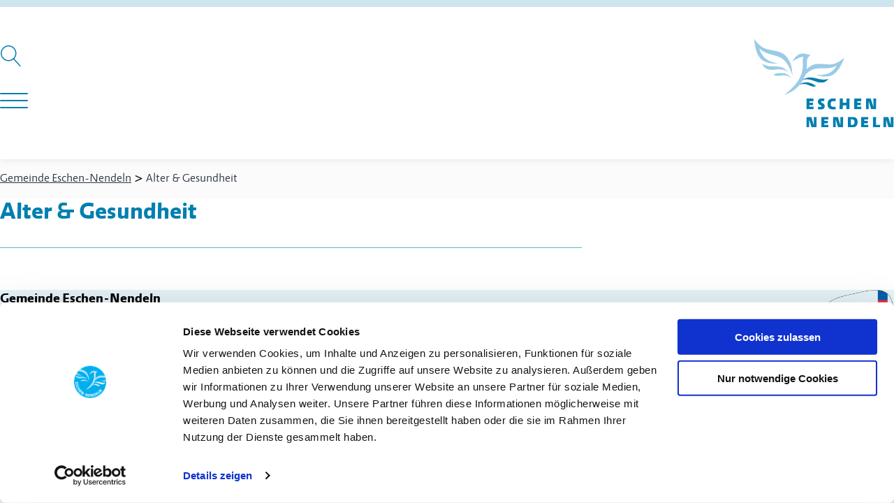

--- FILE ---
content_type: text/html; charset=UTF-8
request_url: https://www.eschen.li/bereich/alter-gesundheit/?post_type=dienstleistung
body_size: 15375
content:
<!DOCTYPE html>
<html lang="de" >
<head>
<meta charset="UTF-8">
<meta name="viewport" content="width=device-width, initial-scale=1.0">
<!-- WP_HEAD() START -->
<title>Alter &amp; Gesundheit &#8211; Gemeinde Eschen-Nendeln | Fürstentum Liechtenstein</title><link rel="preload" href="https://www.eschen.li/wp-content/uploads/2022/08/logo-eschen-orginal.svg" as="image" fetchpriority="high"><link rel="preload" href="https://www.eschen.li/wp-content/uploads/2022/08/unicef.svg" as="image" imagesizes="(max-width: 0px) 100vw, 0px" fetchpriority="high">
<script data-cookieconsent="ignore">
	window.dataLayer = window.dataLayer || [];
	function gtag() {
		dataLayer.push(arguments);
	}
	gtag("consent", "default", {
		ad_user_data: "denied",
		ad_personalization: "denied",
		ad_storage: "denied",
		analytics_storage: "denied",
		functionality_storage: "denied",
		personalization_storage: "denied",
		security_storage: "granted",
		wait_for_update: 500,
	});
	gtag("set", "ads_data_redaction", true);
	</script><script id="Cookiebot" src="https://consent.cookiebot.com/uc.js" data-cbid="61dfe6c4-8fde-401a-a9e9-1362843f1a76" data-blockingmode="auto" type="text/javascript"></script><meta name="robots" content="index, follow, max-snippet:-1, max-image-preview:large, max-video-preview:-1">
<link rel="canonical" href="https://www.eschen.li/bereich/alter-gesundheit/">
<meta property="og:url" content="https://www.eschen.li/bereich/alter-gesundheit/">
<meta property="og:site_name" content="Gemeinde Eschen-Nendeln | Fürstentum Liechtenstein">
<meta property="og:locale" content="de_DE">
<meta property="og:type" content="object">
<meta property="og:title" content="Alter &amp; Gesundheit - Gemeinde Eschen-Nendeln | Fürstentum Liechtenstein">
<meta property="fb:pages" content="">
<meta property="fb:admins" content="">
<meta property="fb:app_id" content="">
<meta name="twitter:card" content="summary">
<meta name="twitter:site" content="">
<meta name="twitter:creator" content="">
<meta name="twitter:title" content="Alter &amp; Gesundheit - Gemeinde Eschen-Nendeln | Fürstentum Liechtenstein">
<link href='https://matomo.exigo.ch' crossorigin rel='preconnect' />
<style id='wp-img-auto-sizes-contain-inline-css' type='text/css'>
img:is([sizes=auto i],[sizes^="auto," i]){contain-intrinsic-size:3000px 1500px}
/*# sourceURL=wp-img-auto-sizes-contain-inline-css */
</style>
<link rel="preload" as="font" href="https://www.eschen.li/wp-content/uploads/2022/08/eschen-regular.woff2" type="font/woff2" crossorigin>
<link rel="preload" as="font" href="https://www.eschen.li/wp-content/uploads/2022/08/eschen-bold.woff2" type="font/woff2" crossorigin>
<link rel='stylesheet' id='oxy-font-manager-custom-fonts-css' href='https://www.eschen.li/wp-content/uploads/oxy-font-manager/oxy-font-manager.css?ver=1768671822' type='text/css' media='all' />
<style id='wp-block-library-inline-css' type='text/css'>
:root{--wp-block-synced-color:#7a00df;--wp-block-synced-color--rgb:122,0,223;--wp-bound-block-color:var(--wp-block-synced-color);--wp-editor-canvas-background:#ddd;--wp-admin-theme-color:#007cba;--wp-admin-theme-color--rgb:0,124,186;--wp-admin-theme-color-darker-10:#006ba1;--wp-admin-theme-color-darker-10--rgb:0,107,160.5;--wp-admin-theme-color-darker-20:#005a87;--wp-admin-theme-color-darker-20--rgb:0,90,135;--wp-admin-border-width-focus:2px}@media (min-resolution:192dpi){:root{--wp-admin-border-width-focus:1.5px}}.wp-element-button{cursor:pointer}:root .has-very-light-gray-background-color{background-color:#eee}:root .has-very-dark-gray-background-color{background-color:#313131}:root .has-very-light-gray-color{color:#eee}:root .has-very-dark-gray-color{color:#313131}:root .has-vivid-green-cyan-to-vivid-cyan-blue-gradient-background{background:linear-gradient(135deg,#00d084,#0693e3)}:root .has-purple-crush-gradient-background{background:linear-gradient(135deg,#34e2e4,#4721fb 50%,#ab1dfe)}:root .has-hazy-dawn-gradient-background{background:linear-gradient(135deg,#faaca8,#dad0ec)}:root .has-subdued-olive-gradient-background{background:linear-gradient(135deg,#fafae1,#67a671)}:root .has-atomic-cream-gradient-background{background:linear-gradient(135deg,#fdd79a,#004a59)}:root .has-nightshade-gradient-background{background:linear-gradient(135deg,#330968,#31cdcf)}:root .has-midnight-gradient-background{background:linear-gradient(135deg,#020381,#2874fc)}:root{--wp--preset--font-size--normal:16px;--wp--preset--font-size--huge:42px}.has-regular-font-size{font-size:1em}.has-larger-font-size{font-size:2.625em}.has-normal-font-size{font-size:var(--wp--preset--font-size--normal)}.has-huge-font-size{font-size:var(--wp--preset--font-size--huge)}.has-text-align-center{text-align:center}.has-text-align-left{text-align:left}.has-text-align-right{text-align:right}.has-fit-text{white-space:nowrap!important}#end-resizable-editor-section{display:none}.aligncenter{clear:both}.items-justified-left{justify-content:flex-start}.items-justified-center{justify-content:center}.items-justified-right{justify-content:flex-end}.items-justified-space-between{justify-content:space-between}.screen-reader-text{border:0;clip-path:inset(50%);height:1px;margin:-1px;overflow:hidden;padding:0;position:absolute;width:1px;word-wrap:normal!important}.screen-reader-text:focus{background-color:#ddd;clip-path:none;color:#444;display:block;font-size:1em;height:auto;left:5px;line-height:normal;padding:15px 23px 14px;text-decoration:none;top:5px;width:auto;z-index:100000}html :where(.has-border-color){border-style:solid}html :where([style*=border-top-color]){border-top-style:solid}html :where([style*=border-right-color]){border-right-style:solid}html :where([style*=border-bottom-color]){border-bottom-style:solid}html :where([style*=border-left-color]){border-left-style:solid}html :where([style*=border-width]){border-style:solid}html :where([style*=border-top-width]){border-top-style:solid}html :where([style*=border-right-width]){border-right-style:solid}html :where([style*=border-bottom-width]){border-bottom-style:solid}html :where([style*=border-left-width]){border-left-style:solid}html :where(img[class*=wp-image-]){height:auto;max-width:100%}:where(figure){margin:0 0 1em}html :where(.is-position-sticky){--wp-admin--admin-bar--position-offset:var(--wp-admin--admin-bar--height,0px)}@media screen and (max-width:600px){html :where(.is-position-sticky){--wp-admin--admin-bar--position-offset:0px}}

/*# sourceURL=wp-block-library-inline-css */
</style>
<style id='classic-theme-styles-inline-css' type='text/css'>
/*! This file is auto-generated */
.wp-block-button__link{color:#fff;background-color:#32373c;border-radius:9999px;box-shadow:none;text-decoration:none;padding:calc(.667em + 2px) calc(1.333em + 2px);font-size:1.125em}.wp-block-file__button{background:#32373c;color:#fff;text-decoration:none}
/*# sourceURL=/wp-includes/css/classic-themes.min.css */
</style>
<link rel='stylesheet' id='automaticcss-core-css' href='https://www.eschen.li/wp-content/uploads/automatic-css/automatic.css?ver=1764683261' type='text/css' media='all' />
<link rel='stylesheet' id='cleverreach_style-css' href='https://www.eschen.li/wp-content/plugins/cleverreach/resources/css/frontend.css?ver=6.9' type='text/css' media='all' />
<link rel='stylesheet' id='oxygen-css' href='https://www.eschen.li/wp-content/plugins/oxygen/component-framework/oxygen.css?ver=4.9.4' type='text/css' media='all' />
<link rel='stylesheet' id='survey-maker-css' href='https://www.eschen.li/wp-content/plugins/survey-maker/public/css/survey-maker-public.css?ver=7.1.4' type='text/css' media='all' />
<link rel='stylesheet' id='wpdd-oxygen-navigator-css' href='https://www.eschen.li/wp-content/plugins/wpdevdesign-oxygen-navigator/assets/css/style.css?ver=6.9' type='text/css' media='all' />
<style id='wpgb-head-inline-css' type='text/css'>
.wp-grid-builder:not(.wpgb-template),.wpgb-facet{opacity:0.01}.wpgb-facet fieldset{margin:0;padding:0;border:none;outline:none;box-shadow:none}.wpgb-facet fieldset:last-child{margin-bottom:40px;}.wpgb-facet fieldset legend.wpgb-sr-only{height:1px;width:1px}
/*# sourceURL=wpgb-head-inline-css */
</style>
<link rel='stylesheet' id='searchwp-live-search-css' href='https://www.eschen.li/wp-content/plugins/searchwp-live-ajax-search/assets/styles/style.min.css?ver=1.8.6' type='text/css' media='all' />
<style id='searchwp-live-search-inline-css' type='text/css'>
.searchwp-live-search-result .searchwp-live-search-result--title a {
  font-size: 16px;
}
.searchwp-live-search-result .searchwp-live-search-result--price {
  font-size: 14px;
}
.searchwp-live-search-result .searchwp-live-search-result--add-to-cart .button {
  font-size: 14px;
}

/*# sourceURL=searchwp-live-search-inline-css */
</style>
<script type="text/javascript" src="https://www.eschen.li/wp-includes/js/jquery/jquery.min.js?ver=3.7.1" id="jquery-core-js"></script>
<link rel="https://api.w.org/" href="https://www.eschen.li/wp-json/" /><link rel="alternate" title="JSON" type="application/json" href="https://www.eschen.li/wp-json/wp/v2/bereich/118" /><noscript><style>.wp-grid-builder .wpgb-card.wpgb-card-hidden .wpgb-card-wrapper{opacity:1!important;visibility:visible!important;transform:none!important}.wpgb-facet {opacity:1!important;pointer-events:auto!important}.wpgb-facet *:not(.wpgb-pagination-facet){display:none}</style></noscript><style>.oxygen-oxy-ou_countdown-oucd_timezone .select2-container--default .select2-selection--single .select2-selection__rendered{color: #fff!important;}</style>

<link rel="stylesheet" class="wpcodebox-style" href="https://www.eschen.li/wp-content/uploads/wpcodebox/13.css?v=32026b66290e13b7">
<style>.breadcrumb {list-style:none;margin:0;padding-inline-start:0;}.breadcrumb li {margin:0;display:inline-block;position:relative;}.breadcrumb li::after{content:' > ';margin-left:5px;margin-right:5px;}.breadcrumb li:last-child::after{display:none}</style><link rel="icon" href="https://www.eschen.li/wp-content/uploads/2022/08/cropped-favicon-32x32.png" sizes="32x32" />
<link rel="icon" href="https://www.eschen.li/wp-content/uploads/2022/08/cropped-favicon-192x192.png" sizes="192x192" />
<link rel="apple-touch-icon" href="https://www.eschen.li/wp-content/uploads/2022/08/cropped-favicon-180x180.png" />
<meta name="msapplication-TileImage" content="https://www.eschen.li/wp-content/uploads/2022/08/cropped-favicon-270x270.png" />

<script async>
var _paq = window._paq || [];
_paq.push(['enableLinkTracking']);
_paq.push(['trackPageView']);
(function() {
	var u='https://matomo.exigo.ch/';
	_paq.push(['setTrackerUrl', u+'matomo.php']);
	_paq.push(['setSiteId', '7933']);
	var d=document, g=d.createElement('script'), s=d.getElementsByTagName('script')[0];
	g.type='text/javascript'; g.async=true; g.defer=true; g.src='https://matomo.exigo.ch/matomo.js'; s.parentNode.insertBefore(g,s);
	})();
</script><link rel='stylesheet' id='oxygen-cache-710-css' href='//www.eschen.li/wp-content/uploads/oxygen/css/710.css?cache=1679384667&#038;ver=6.9' type='text/css' media='all' />
<link rel='stylesheet' id='oxygen-cache-243-css' href='//www.eschen.li/wp-content/uploads/oxygen/css/243.css?cache=1753371983&#038;ver=6.9' type='text/css' media='all' />
<link rel='stylesheet' id='oxygen-cache-10304-css' href='//www.eschen.li/wp-content/uploads/oxygen/css/10304.css?cache=1700062256&#038;ver=6.9' type='text/css' media='all' />
<link rel='stylesheet' id='oxygen-universal-styles-css' href='//www.eschen.li/wp-content/uploads/oxygen/css/universal.css?cache=1768547304&#038;ver=6.9' type='text/css' media='all' />
<link rel='stylesheet' id='automaticcss-oxygen-css' href='https://www.eschen.li/wp-content/uploads/automatic-css/automatic-oxygen.css?ver=1764683262' type='text/css' media='all' />
<!-- END OF WP_HEAD() -->
<link rel='stylesheet' id='color-scheme-switcher-frontend-css' href='https://www.eschen.li/wp-content/plugins/automaticcss-plugin/classes/Features/Color_Scheme_Switcher/css/frontend.css?ver=1764681420' type='text/css' media='all' />
</head>
<body class="archive tax-bereich term-alter-gesundheit term-118 wp-theme-oxygen-is-not-a-theme  wp-embed-responsive oxygen-body" >




						<nav id="service_navigation" class="ct-code-block "  aria-label="servicenavigation"><ul>
	<li><a accesskey="1" title="[Alt + 1]" href="#main">Direkt zum Inhalt</a></li>
	<li><a accesskey="5" title="[Alt + 5]" href="#haupt_navigation">Direkt zur Hauptnavigation</a></li>
	<li><a accesskey="0" title="[Alt + 0]" href="/">Startseite anzeigen</a></li>
	<li><a accesskey="9" title="[Alt + 9]" href="/kontakt/">Kontakt</a></li>
	<li><a accesskey="7" title="[Alt + 7]" href="/suche/">Suche</a></li>
</ul>
</nav><header id="_header-2-243" class="oxy-header-wrapper oxy-sticky-header oxy-overlay-header oxy-header " ><div id="_header_row-3-243" class="oxy-header-row pad-header--l text--base bg--white" ><div class="oxy-header-container"><div id="_header_left-4-243" class="oxy-header-left " ><div id="div_block-160-243" class="ct-div-block" ><nav id="_nav_menu-54-243" class="oxy-nav-menu  oxy-nav-menu-dropdowns"  aria-label="Hilfsnavigation"><div class='oxy-menu-toggle'><div class='oxy-nav-menu-hamburger-wrap'><div class='oxy-nav-menu-hamburger'><div class='oxy-nav-menu-hamburger-line'></div><div class='oxy-nav-menu-hamburger-line'></div><div class='oxy-nav-menu-hamburger-line'></div></div></div></div><div class="menu-secondary-container"><ul id="menu-secondary" class="oxy-nav-menu-list"><li id="menu-item-227" class="menu-item menu-item-type-custom menu-item-object-custom menu-item-home menu-item-227"><a href="https://www.eschen.li/">Startseite</a></li>
<li id="menu-item-16016" class="menu-item menu-item-type-post_type menu-item-object-page menu-item-16016"><a href="https://www.eschen.li/onlineschalter/">Onlineschalter</a></li>
<li id="menu-item-12428" class="menu-item menu-item-type-post_type menu-item-object-page menu-item-12428"><a href="https://www.eschen.li/verwaltung-service/spartageskarte/">Spartageskarte</a></li>
<li id="menu-item-3414" class="menu-item menu-item-type-post_type_archive menu-item-object-agenda menu-item-3414"><a href="https://www.eschen.li/leben-soziales/agenda/">Agenda</a></li>
<li id="menu-item-6085" class="menu-item menu-item-type-post_type_archive menu-item-object-kundmachung menu-item-6085"><a href="https://www.eschen.li/gemeinde-politik/politik/kundmachungen/">Kundmachung</a></li>
<li id="menu-item-2904" class="menu-item menu-item-type-post_type menu-item-object-page menu-item-2904"><a href="https://www.eschen.li/verwaltung-service/service/download/">Download</a></li>
<li id="menu-item-231" class="menu-item menu-item-type-post_type menu-item-object-page menu-item-231"><a href="https://www.eschen.li/verwaltung-service/newsletter/">Newsletter</a></li>
<li id="menu-item-232" class="menu-item menu-item-type-post_type menu-item-object-page menu-item-232"><a href="https://www.eschen.li/kontakt/">Kontakt</a></li>
</ul></div></nav>
		<div id="-header-search-161-243" class="oxy-header-search " ><button aria-label="Suche öffnen" class="oxy-header-search_toggle oxy-header-search_toggle-open" data-prevent-scroll="false"><span class="oxy-header-search_toggle-text"></span><svg class="oxy-header-search_open-icon" id="open-header-search-161-243-icon"><use xlink:href="#Lineariconsicon-magnifier"></use></svg></button><form role="search" method="get" class="oxy-header-search_form" action="https://www.eschen.li/">
                    <div class="oxy-header-container">
                    <label>
                        <span class="screen-reader-text">Suche nach:</span>
                        <input  type="search" class="oxy-header-search_search-field" placeholder="Suche…" value="" name="s" data-swplive="true" data-swpengine="default" data-swpconfig="default" title="Suche nach:" />
                    </label><button aria-label="Suche schliessen" type=button class="oxy-header-search_toggle"><svg class="oxy-header-search_close-icon" id="close-header-search-161-243-icon"><use xlink:href="#Lineariconsicon-cross"></use></svg></button><input type="submit" class="search-submit" value="Suchen" /></div></form></div>

		</div>
		<div id="-burger-trigger-117-243" class="oxy-burger-trigger  " ><button aria-label="Navigation öffnen" data-touch="click"  class="hamburger hamburger--slider " type="button"><span class="hamburger-box"><span class="hamburger-inner"></span></span></button></div>

		<div id="div_block-207-243" class="ct-div-block" >
		<nav id="haupt_navigation" class="oxy-mega-menu  "  aria-label="hauptnavigation"><ul class="oxy-inner-content oxy-mega-menu_inner" data-trigger=".nobody" data-hovertabs="true" data-odelay="0" data-cdelay="50" data-duration="300" data-mouseover="true" data-hash-close="false" data-auto-aria="true" data-type="individual" >
		<li id="-mega-dropdown-96-243" class="oxy-mega-dropdown nav--primary " ><a  href="https://www.eschen.li/verwaltung-service/" class="oxy-mega-dropdown_link " data-disable-link="disable" data-expanded="disable" ><span class="oxy-mega-dropdown_link-text">Verwaltung & Service</span><span class="oxy-mega-dropdown_icon"><svg id="icon-mega-dropdown-96-243"><use xlink:href="#FontAwesomeicon-angle-down"></use></svg></span></a><div class="oxy-mega-dropdown_inner oxy-header-container oxy-mega-dropdown_flyout" data-icon="FontAwesomeicon-angle-down"><div class="oxy-mega-dropdown_container"><div class="oxy-inner-content oxy-mega-dropdown_content oxy-header-container"><ul id="menu-verwaltung-service" class="oxy-mega-dropdown_menu"><li id="menu-item-247" class="menu-item menu-item-type-post_type menu-item-object-page menu-item-has-children menu-item-247"><a href="https://www.eschen.li/verwaltung-service/gemeindeverwaltung/">Gemeindeverwaltung</a>
<ul class="sub-menu">
	<li id="menu-item-248" class="menu-item menu-item-type-post_type menu-item-object-page menu-item-248"><a href="https://www.eschen.li/verwaltung-service/gemeindeverwaltung/ansprechpartner-kontakte/">Ansprechpartner &#038; Kontakte</a></li>
</ul>
</li>
<li id="menu-item-249" class="menu-item menu-item-type-post_type menu-item-object-page menu-item-has-children menu-item-249"><a href="https://www.eschen.li/verwaltung-service/service/">Service</a>
<ul class="sub-menu">
	<li id="menu-item-250" class="menu-item menu-item-type-post_type menu-item-object-page menu-item-250"><a href="https://www.eschen.li/verwaltung-service/service/download/">Download</a></li>
	<li id="menu-item-251" class="menu-item menu-item-type-post_type menu-item-object-page menu-item-251"><a href="https://www.eschen.li/verwaltung-service/service/abfallentsorgung/">Abfallentsorgung</a></li>
	<li id="menu-item-252" class="menu-item menu-item-type-post_type menu-item-object-page menu-item-252"><a href="https://www.eschen.li/verwaltung-service/service/gebuehren/">Gebühren</a></li>
	<li id="menu-item-253" class="menu-item menu-item-type-post_type menu-item-object-page menu-item-253"><a href="https://www.eschen.li/verwaltung-service/service/veranstaltungsraeume/">Veranstaltungsräume</a></li>
	<li id="menu-item-255" class="menu-item menu-item-type-post_type menu-item-object-page menu-item-255"><a href="https://www.eschen.li/verwaltung-service/service/shop/">Shop</a></li>
	<li id="menu-item-256" class="menu-item menu-item-type-post_type menu-item-object-page menu-item-256"><a href="https://www.eschen.li/verwaltung-service/service/parkraumbewirtschaftung/">Parkraumbewirtschaftung</a></li>
	<li id="menu-item-257" class="menu-item menu-item-type-post_type menu-item-object-page menu-item-257"><a href="https://www.eschen.li/verwaltung-service/service/fundbuero/">Fundbüro</a></li>
</ul>
</li>
<li id="menu-item-16018" class="menu-item menu-item-type-post_type menu-item-object-page menu-item-16018"><a href="https://www.eschen.li/onlineschalter/">Onlineschalter</a></li>
<li id="menu-item-12430" class="menu-item menu-item-type-post_type menu-item-object-page menu-item-12430"><a href="https://www.eschen.li/verwaltung-service/spartageskarte/">Spartageskarte</a></li>
<li id="menu-item-261" class="menu-item menu-item-type-post_type menu-item-object-page menu-item-261"><a href="https://www.eschen.li/verwaltung-service/newsletter/">Newsletter</a></li>
<li id="menu-item-5342" class="menu-item menu-item-type-custom menu-item-object-custom menu-item-5342"><a target="_blank" href="http://www.byteraider.com/gkeschen/eschen.html">Gemeindekanal</a></li>
</ul></div></div></div></li>

		
		<li id="-mega-dropdown-110-243" class="oxy-mega-dropdown nav--primary " ><a  href="https://www.eschen.li/gemeinde-politik/" class="oxy-mega-dropdown_link " data-disable-link="disable" data-expanded="disable" ><span class="oxy-mega-dropdown_link-text">Gemeinde & Politik</span><span class="oxy-mega-dropdown_icon"><svg id="icon-mega-dropdown-110-243"><use xlink:href="#FontAwesomeicon-angle-down"></use></svg></span></a><div class="oxy-mega-dropdown_inner oxy-header-container oxy-mega-dropdown_flyout" data-icon="FontAwesomeicon-angle-down"><div class="oxy-mega-dropdown_container"><div class="oxy-inner-content oxy-mega-dropdown_content oxy-header-container"><ul id="menu-gemeinde-politik" class="oxy-mega-dropdown_menu"><li id="menu-item-342" class="menu-item menu-item-type-post_type menu-item-object-page menu-item-has-children menu-item-342"><a href="https://www.eschen.li/gemeinde-politik/gemeinde/">Gemeinde</a>
<ul class="sub-menu">
	<li id="menu-item-343" class="menu-item menu-item-type-post_type menu-item-object-page menu-item-343"><a href="https://www.eschen.li/gemeinde-politik/gemeinde/geschichte/">Geschichte</a></li>
	<li id="menu-item-344" class="menu-item menu-item-type-post_type menu-item-object-page menu-item-344"><a href="https://www.eschen.li/gemeinde-politik/gemeinde/wappen/">Wappen</a></li>
	<li id="menu-item-345" class="menu-item menu-item-type-post_type menu-item-object-page menu-item-345"><a href="https://www.eschen.li/gemeinde-politik/gemeinde/logo/">Logo</a></li>
	<li id="menu-item-346" class="menu-item menu-item-type-post_type menu-item-object-page menu-item-346"><a href="https://www.eschen.li/gemeinde-politik/gemeinde/geografische-daten/">Geografische Daten</a></li>
	<li id="menu-item-347" class="menu-item menu-item-type-post_type menu-item-object-page menu-item-347"><a href="https://www.eschen.li/gemeinde-politik/gemeinde/unterlaender-hauptort/">Unterländer Hauptort</a></li>
	<li id="menu-item-349" class="menu-item menu-item-type-post_type menu-item-object-page menu-item-349"><a href="https://www.eschen.li/gemeinde-politik/gemeinde/einwohnerstatistik/">Einwohnerstatistik</a></li>
	<li id="menu-item-350" class="menu-item menu-item-type-post_type menu-item-object-page menu-item-350"><a href="https://www.eschen.li/gemeinde-politik/gemeinde/kinderfreundliche-gemeinde/">Kinderfreundliche Gemeinde</a></li>
	<li id="menu-item-351" class="menu-item menu-item-type-post_type menu-item-object-page menu-item-351"><a href="https://www.eschen.li/gemeinde-politik/gemeinde/energiestadt/">Energiestadt</a></li>
	<li id="menu-item-352" class="menu-item menu-item-type-post_type menu-item-object-page menu-item-352"><a href="https://www.eschen.li/gemeinde-politik/gemeinde/webcam/">Webcam</a></li>
	<li id="menu-item-353" class="menu-item menu-item-type-post_type menu-item-object-page menu-item-353"><a href="https://www.eschen.li/gemeinde-politik/gemeinde/ortsplan/">Ortsplan</a></li>
</ul>
</li>
<li id="menu-item-354" class="menu-item menu-item-type-post_type menu-item-object-page menu-item-has-children menu-item-354"><a href="https://www.eschen.li/gemeinde-politik/politik/">Politik</a>
<ul class="sub-menu">
	<li id="menu-item-355" class="menu-item menu-item-type-post_type menu-item-object-page menu-item-355"><a href="https://www.eschen.li/gemeinde-politik/politik/gemeindevorstehung-gemeinderat/">Gemeindevorstehung &#038; Gemeinderat</a></li>
	<li id="menu-item-356" class="menu-item menu-item-type-post_type menu-item-object-page menu-item-356"><a href="https://www.eschen.li/gemeinde-politik/politik/geschaeftspruefungskommission/">Geschäftsprüfungskommission</a></li>
	<li id="menu-item-3436" class="menu-item menu-item-type-post_type_archive menu-item-object-kundmachung menu-item-3436"><a href="https://www.eschen.li/gemeinde-politik/politik/kundmachungen/">Kundmachungen</a></li>
	<li id="menu-item-357" class="menu-item menu-item-type-post_type menu-item-object-page menu-item-357"><a href="https://www.eschen.li/gemeinde-politik/politik/traktanden-gemeinderatssitzung/">Traktanden Gemeinderatssitzung</a></li>
	<li id="menu-item-358" class="menu-item menu-item-type-post_type menu-item-object-page menu-item-358"><a href="https://www.eschen.li/gemeinde-politik/politik/protokoll-gemeinderatssitzungen/">Protokoll Gemeinderatssitzungen</a></li>
	<li id="menu-item-360" class="menu-item menu-item-type-post_type menu-item-object-page menu-item-360"><a href="https://www.eschen.li/gemeinde-politik/politik/kommissionen/">Kommissionen</a></li>
	<li id="menu-item-361" class="menu-item menu-item-type-post_type menu-item-object-page menu-item-361"><a href="https://www.eschen.li/gemeinde-politik/politik/delegierte/">Delegierte</a></li>
	<li id="menu-item-362" class="menu-item menu-item-type-post_type menu-item-object-page menu-item-362"><a href="https://www.eschen.li/gemeinde-politik/politik/wahlen-abstimmungen/">Wahlen &#038; Abstimmungen</a></li>
</ul>
</li>
<li id="menu-item-363" class="menu-item menu-item-type-post_type menu-item-object-page menu-item-has-children menu-item-363"><a href="https://www.eschen.li/gemeinde-politik/buergergenossenschaft/">Bürgergenossenschaft</a>
<ul class="sub-menu">
	<li id="menu-item-5484" class="menu-item menu-item-type-post_type menu-item-object-page menu-item-5484"><a href="https://www.eschen.li/gemeinde-politik/buergergenossenschaft/vorstand/">Vorstand</a></li>
	<li id="menu-item-365" class="menu-item menu-item-type-post_type menu-item-object-page menu-item-365"><a href="https://www.eschen.li/gemeinde-politik/buergergenossenschaft/statuten-reglemente/">Statuten &#038; Reglemente</a></li>
	<li id="menu-item-366" class="menu-item menu-item-type-post_type menu-item-object-page menu-item-366"><a href="https://www.eschen.li/gemeinde-politik/buergergenossenschaft/protokolle/">Protokolle</a></li>
	<li id="menu-item-367" class="menu-item menu-item-type-post_type menu-item-object-page menu-item-367"><a href="https://www.eschen.li/gemeinde-politik/buergergenossenschaft/mitglied-werden/">Mitglied werden</a></li>
</ul>
</li>
<li id="menu-item-4955" class="menu-item menu-item-type-post_type menu-item-object-page menu-item-4955"><a href="https://www.eschen.li/gemeinde-politik/fuehrungsorgane-der-gemeinden/">Führungsorgane der Gemeinden</a></li>
<li id="menu-item-12826" class="menu-item menu-item-type-post_type menu-item-object-page menu-item-12826"><a href="https://www.eschen.li/gemeinde-politik/feuerwehr/">Feuerwehr</a></li>
<li id="menu-item-4954" class="menu-item menu-item-type-post_type menu-item-object-page menu-item-4954"><a href="https://www.eschen.li/gemeinde-politik/gemeindeschutz/">Gemeindeschutz</a></li>
</ul></div></div></div></li>

		
		<li id="-mega-dropdown-112-243" class="oxy-mega-dropdown nav--primary " ><a  href="https://www.eschen.li/leben-soziales/" class="oxy-mega-dropdown_link " data-disable-link="disable" data-expanded="disable" ><span class="oxy-mega-dropdown_link-text">Leben & Soziales</span><span class="oxy-mega-dropdown_icon"><svg id="icon-mega-dropdown-112-243"><use xlink:href="#FontAwesomeicon-angle-down"></use></svg></span></a><div class="oxy-mega-dropdown_inner oxy-header-container oxy-mega-dropdown_flyout" data-icon="FontAwesomeicon-angle-down"><div class="oxy-mega-dropdown_container"><div class="oxy-inner-content oxy-mega-dropdown_content oxy-header-container"><ul id="menu-leben-soziales" class="oxy-mega-dropdown_menu"><li id="menu-item-446" class="menu-item menu-item-type-post_type menu-item-object-page current_page_parent menu-item-446"><a href="https://www.eschen.li/leben-soziales/aktuell/">Aktuell</a></li>
<li id="menu-item-703" class="menu-item menu-item-type-post_type_archive menu-item-object-agenda menu-item-703"><a href="https://www.eschen.li/leben-soziales/agenda/">Agenda</a></li>
<li id="menu-item-458" class="menu-item menu-item-type-post_type menu-item-object-page menu-item-458"><a href="https://www.eschen.li/leben-soziales/jugend/">Jugend</a></li>
<li id="menu-item-4953" class="menu-item menu-item-type-post_type menu-item-object-page menu-item-4953"><a href="https://www.eschen.li/leben-soziales/senioren/">Senioren</a></li>
<li id="menu-item-451" class="menu-item menu-item-type-post_type menu-item-object-page menu-item-has-children menu-item-451"><a href="https://www.eschen.li/leben-soziales/kirche/">Kirche</a>
<ul class="sub-menu">
	<li id="menu-item-452" class="menu-item menu-item-type-post_type menu-item-object-page menu-item-452"><a href="https://www.eschen.li/leben-soziales/kirche/kirche-st-martin/">Kirche St. Martin</a></li>
	<li id="menu-item-453" class="menu-item menu-item-type-post_type menu-item-object-page menu-item-453"><a href="https://www.eschen.li/leben-soziales/kirche/kapelle-st-sebastian/">Kapelle St. Sebastian</a></li>
	<li id="menu-item-454" class="menu-item menu-item-type-post_type menu-item-object-page menu-item-454"><a href="https://www.eschen.li/leben-soziales/kirche/pfarreirat/">Pfarreirat</a></li>
</ul>
</li>
<li id="menu-item-457" class="menu-item menu-item-type-post_type menu-item-object-page menu-item-has-children menu-item-457"><a href="https://www.eschen.li/leben-soziales/todesfall/">Todesfall</a>
<ul class="sub-menu">
	<li id="menu-item-11168" class="menu-item menu-item-type-post_type menu-item-object-page menu-item-11168"><a href="https://www.eschen.li/leben-soziales/todesfall/wir-nehmen-abschied/">Wir nehmen Abschied</a></li>
	<li id="menu-item-6036" class="menu-item menu-item-type-post_type menu-item-object-page menu-item-6036"><a href="https://www.eschen.li/leben-soziales/todesfall/ein-todesfall-was-ist-zu-tun/">Ein Todesfall, was ist zu tun?</a></li>
</ul>
</li>
<li id="menu-item-448" class="menu-item menu-item-type-post_type menu-item-object-page menu-item-has-children menu-item-448"><a href="https://www.eschen.li/leben-soziales/kultur/">Kultur</a>
<ul class="sub-menu">
	<li id="menu-item-449" class="menu-item menu-item-type-post_type menu-item-object-page menu-item-449"><a href="https://www.eschen.li/leben-soziales/kultur/muehle/">Mühle</a></li>
	<li id="menu-item-450" class="menu-item menu-item-type-post_type menu-item-object-page menu-item-450"><a href="https://www.eschen.li/leben-soziales/kultur/pfrundbauten/">Pfrundbauten</a></li>
	<li id="menu-item-6051" class="menu-item menu-item-type-post_type menu-item-object-page menu-item-6051"><a href="https://www.eschen.li/leben-soziales/kultur/kulturplatz-liechtenstein/">Kulturplatz Liechtenstein</a></li>
</ul>
</li>
<li id="menu-item-459" class="menu-item menu-item-type-post_type menu-item-object-page menu-item-has-children menu-item-459"><a href="https://www.eschen.li/leben-soziales/vereine/">Vereine</a>
<ul class="sub-menu">
	<li id="menu-item-13465" class="menu-item menu-item-type-post_type menu-item-object-page menu-item-13465"><a href="https://www.eschen.li/leben-soziales/vereine/antrag-gemeindebeitrag-fuer-vereine/">Antrag Gemeindebeitrag für Vereine</a></li>
</ul>
</li>
<li id="menu-item-460" class="menu-item menu-item-type-post_type menu-item-object-page menu-item-460"><a href="https://www.eschen.li/leben-soziales/freizeit/">Freizeit</a></li>
<li id="menu-item-462" class="menu-item menu-item-type-post_type menu-item-object-page menu-item-462"><a href="https://www.eschen.li/leben-soziales/bildergalerie/">Bildergalerie</a></li>
</ul></div></div></div></li>

		
		<li id="-mega-dropdown-114-243" class="oxy-mega-dropdown nav--primary " ><a  href="https://www.eschen.li/bildung/" class="oxy-mega-dropdown_link " data-disable-link="disable" data-expanded="disable" ><span class="oxy-mega-dropdown_link-text">Bildung</span><span class="oxy-mega-dropdown_icon"><svg id="icon-mega-dropdown-114-243"><use xlink:href="#FontAwesomeicon-angle-down"></use></svg></span></a><div class="oxy-mega-dropdown_inner oxy-header-container oxy-mega-dropdown_flyout" data-icon="FontAwesomeicon-angle-down"><div class="oxy-mega-dropdown_container"><div class="oxy-inner-content oxy-mega-dropdown_content oxy-header-container"><ul id="menu-bildung" class="oxy-mega-dropdown_menu"><li id="menu-item-541" class="menu-item menu-item-type-post_type menu-item-object-page menu-item-has-children menu-item-541"><a href="https://www.eschen.li/bildung/bibliothek/">Bibliothek</a>
<ul class="sub-menu">
	<li id="menu-item-543" class="menu-item menu-item-type-post_type menu-item-object-page menu-item-543"><a href="https://www.eschen.li/bildung/bibliothek/buecherschatzkiste/">Bücherschatzkiste</a></li>
</ul>
</li>
<li id="menu-item-544" class="menu-item menu-item-type-post_type menu-item-object-page menu-item-544"><a href="https://www.eschen.li/bildung/gemeindeschulen/">Gemeindeschulen</a></li>
<li id="menu-item-5366" class="menu-item menu-item-type-post_type menu-item-object-page menu-item-5366"><a href="https://www.eschen.li/bildung/schulzentrum-unterland-szu/">Schulzentrum Unterland SZU</a></li>
<li id="menu-item-545" class="menu-item menu-item-type-post_type menu-item-object-page menu-item-545"><a href="https://www.eschen.li/bildung/kindertagesstaette-eschen/">Kindertagesstätte Eschen</a></li>
<li id="menu-item-546" class="menu-item menu-item-type-post_type menu-item-object-page menu-item-546"><a href="https://www.eschen.li/bildung/spielgruppen/">Spielgruppen</a></li>
<li id="menu-item-5498" class="menu-item menu-item-type-post_type menu-item-object-page menu-item-5498"><a href="https://www.eschen.li/bildung/fruehe-foerderung/">Frühe Förderung</a></li>
<li id="menu-item-547" class="menu-item menu-item-type-post_type menu-item-object-page menu-item-547"><a href="https://www.eschen.li/bildung/kunstschule/">Kunstschule</a></li>
<li id="menu-item-548" class="menu-item menu-item-type-post_type menu-item-object-page menu-item-548"><a href="https://www.eschen.li/bildung/musikschule/">Musikschule</a></li>
<li id="menu-item-549" class="menu-item menu-item-type-post_type menu-item-object-page menu-item-549"><a href="https://www.eschen.li/bildung/weiterbildung/">Weiterbildung</a></li>
</ul></div></div></div></li>

		
		<li id="-mega-dropdown-116-243" class="oxy-mega-dropdown nav--primary " ><a  href="https://www.eschen.li/wirtschaft/" class="oxy-mega-dropdown_link " data-disable-link="disable" data-expanded="disable" ><span class="oxy-mega-dropdown_link-text">Wirtschaft</span><span class="oxy-mega-dropdown_icon"><svg id="icon-mega-dropdown-116-243"><use xlink:href="#FontAwesomeicon-angle-down"></use></svg></span></a><div class="oxy-mega-dropdown_inner oxy-header-container oxy-mega-dropdown_flyout" data-icon="FontAwesomeicon-angle-down"><div class="oxy-mega-dropdown_container"><div class="oxy-inner-content oxy-mega-dropdown_content oxy-header-container"><ul id="menu-wirtschaft" class="oxy-mega-dropdown_menu"><li id="menu-item-629" class="menu-item menu-item-type-post_type menu-item-object-page menu-item-629"><a href="https://www.eschen.li/wirtschaft/wirtschaftsservicestelle/">Wirtschaftsservicestelle</a></li>
<li id="menu-item-628" class="menu-item menu-item-type-post_type menu-item-object-page menu-item-628"><a href="https://www.eschen.li/wirtschaft/unternehmen-von-a-z/">Unternehmen von A-Z</a></li>
</ul></div></div></div></li>

		</ul></nav>

		</div></div><div id="_header_center-7-243" class="oxy-header-center " ></div><div id="_header_right-8-243" class="oxy-header-right " ><a id="link-5-243" class="ct-link " href="https://www.eschen.li/"   ><img data-perfmatters-preload id="image-6-243" alt="zur Startseite Gemeinde Eschen-Nendeln, Fürstentum Liechtenstein" src="https://www.eschen.li/wp-content/uploads/2022/08/logo-eschen-orginal.svg" class="ct-image site--logo" fetchpriority="high"></a></div></div></div></header>
				<script type="text/javascript">
			jQuery(document).ready(function() {
				var selector = "#_header-2-243",
					scrollval = parseInt("50");
				if (!scrollval || scrollval < 1) {
											jQuery("body").css("margin-top", jQuery(selector).outerHeight());
						jQuery(selector).addClass("oxy-sticky-header-active");
									}
				else {
					var scrollTopOld = 0;
					jQuery(window).scroll(function() {
						if (!jQuery('body').hasClass('oxy-nav-menu-prevent-overflow')) {
							if (jQuery(this).scrollTop() > scrollval 
																) {
								if (
																		!jQuery(selector).hasClass("oxy-sticky-header-active")) {
									if (jQuery(selector).css('position')!='absolute') {
										jQuery("body").css("margin-top", jQuery(selector).outerHeight());
									}
									jQuery(selector)
										.addClass("oxy-sticky-header-active")
																	}
							}
							else {
								jQuery(selector)
									.removeClass("oxy-sticky-header-fade-in")
									.removeClass("oxy-sticky-header-active");
								if (jQuery(selector).css('position')!='absolute') {
									jQuery("body").css("margin-top", "");
								}
							}
							scrollTopOld = jQuery(this).scrollTop();
						}
					})
				}
			});
		</script><section id="section--breadcrumbs" class=" ct-section "  aria-label="Breadcrumb"><div class="ct-section-inner-wrap"><div id="code_block-3-710" class="ct-code-block" ><div class="breadcrumbs" typeof="BreadcrumbList" vocab="https://schema.org/">
    <!-- Breadcrumb NavXT 7.5.0 -->
<span property="itemListElement" typeof="ListItem"><a property="item" typeof="WebPage" title="Go to Gemeinde Eschen-Nendeln | Fürstentum Liechtenstein." href="https://www.eschen.li" class="home" ><span property="name">Gemeinde Eschen-Nendeln</span></a><meta property="position" content="1"></span> &gt; <span property="itemListElement" typeof="ListItem"><span property="name" class="archive taxonomy bereich current-item">Alter &amp; Gesundheit</span><meta property="url" content="https://www.eschen.li/bereich/alter-gesundheit/"><meta property="position" content="2"></span></div></div></div></section><section id="section-45-10304" class=" ct-section section--spaced" ><div class="ct-section-inner-wrap"><div id="div_block-46-10304" class="ct-div-block grid--2-1 gap--m grid--l-1" ><main id="div_block-47-10304" class="ct-div-block wrapper--contents" ><h1 id="headline-48-10304" class="ct-headline"><span id="span-49-10304" class="ct-span" >Alter &amp; Gesundheit</span><br></h1><div id="div_block-234-10304" class="ct-div-block grid--1 gap--m" ><div id="_dynamic_list-50-10304" class="oxy-dynamic-list gap--m grid--1">                    
                                            
                                        
                    </div>
<div id="_dynamic_list-164-10304" class="oxy-dynamic-list gap--m grid--1">                    
                                            
                                        
                    </div>
</div></main></div></div></section><footer id="section-220-243" class=" ct-section bg--primary-trans-10" ><div class="ct-section-inner-wrap"><div id="div_block-221-243" class="ct-div-block stretch grid--l-1 grid--1-2 gap--m" ><div id="div_block-222-243" class="ct-div-block wrapper--contents" ><div id="div_block-223-243" class="ct-div-block" ><div id="text_block-224-243" class="ct-text-block" ><b><span id="span-225-243" class="ct-span" >Gemeinde Eschen-Nendeln</span></b></div><div id="_rich_text-226-243" class="oxy-rich-text " ><p>St. Martins-Ring 2, 9492 Eschen<br />Fürstentum Liechtenstein</p></div></div><div id="_rich_text-227-243" class="oxy-rich-text " ><p>Festnetz <a href="tel:+4233775010">+423 377 50 10</a>, <a href="mailto:verwaltung@eschen.li">verwaltung@eschen.li</a></p></div></div><div id="div_block-228-243" class="ct-div-block " ><a id="link-229-243" class="ct-link" href="https://www.eschen.li/gemeinde-politik/gemeinde/kinderfreundliche-gemeinde/"   ><img data-perfmatters-preload id="image-230-243" alt="Zur Seite unicef - Kinderfreundliche Gemeinde Eschen-Nendeln" src="https://www.eschen.li/wp-content/uploads/2022/08/unicef.svg" class="ct-image logo-footer" srcset sizes="(max-width: 0px) 100vw, 0px" fetchpriority="high"></a><a id="link-231-243" class="ct-link" href="https://www.eschen.li/gemeinde-politik/gemeinde/energiestadt/"   ><img  id="image-232-243" alt="engergiestadt logo 2023" src="https://www.eschen.li/wp-content/uploads/2023/06/engergiestadt-logo-2023.png" class="ct-image logo-footer" srcset="https://www.eschen.li/wp-content/uploads/2023/06/engergiestadt-logo-2023.png 1182w, https://www.eschen.li/wp-content/uploads/2023/06/engergiestadt-logo-2023-768x210.png 768w, https://www.eschen.li/wp-content/uploads/2023/06/engergiestadt-logo-2023-480x131.png 480w, https://www.eschen.li/wp-content/uploads/2023/06/engergiestadt-logo-2023-640x175.png 640w, https://www.eschen.li/wp-content/uploads/2023/06/engergiestadt-logo-2023-720x197.png 720w, https://www.eschen.li/wp-content/uploads/2023/06/engergiestadt-logo-2023-960x262.png 960w, https://www.eschen.li/wp-content/uploads/2023/06/engergiestadt-logo-2023-1168x319.png 1168w" sizes="(max-width: 1182px) 100vw, 1182px" /></a><div id="div_block-255-243" class="ct-div-block" ><img  id="image-234-243" alt="Liechtensteiner Lehrbetrieb 25/26" src="https://www.eschen.li/wp-content/uploads/2025/07/lehrbetrieb-25-26.webp" class="ct-image logo-footer" srcset="" sizes="(max-width: 350px) 100vw, 350px" /></div></div><div id="div_block-235-243" class="ct-div-block" ><div id="div_block-236-243" class="ct-div-block col-span--xl-4 col-span--l-1" ><a id="link-237-243" class="ct-link icon-footer" href="https://www.facebook.com/GemeindeEschenNendeln/" target="_blank"  ><div id="fancy_icon-238-243" class="ct-fancy-icon icon-footer--icon" ><svg id="svg-fancy_icon-238-243"><use xlink:href="#FontAwesomeicon-facebook"></use></svg></div><div id="text_block-239-243" class="ct-text-block hidden-accessible" >Eschen Nendeln auf Facebook</div></a><a id="link-242-243" class="ct-link icon-footer icon-footer" href="https://www.instagram.com/gemeinde_eschen_nendeln/" target="_blank"  ><div id="fancy_icon-243-243" class="ct-fancy-icon icon-footer--icon" ><svg id="svg-fancy_icon-243-243"><use xlink:href="#FontAwesomeicon-instagram"></use></svg></div><div id="text_block-244-243" class="ct-text-block hidden-accessible" >Eschen Nendeln auf Instagram</div></a></div></div><div id="div_block-253-243" class="ct-div-block " ><div id="_rich_text-254-243" class="oxy-rich-text " ><p><a href="https://www.eschen.li/datenschutz/">Datenschutz</a> | <a href="https://www.eschen.li/impressum/">Impressum</a></p></div></div></div></div></footer>
		<div id="-off-canvas-118-243" class="oxy-off-canvas  " ><div class="oxy-offcanvas_backdrop"></div><div id="-off-canvas-118-243-inner" class="offcanvas-inner oxy-inner-content" role="dialog" aria-label="Mobile Navigation" tabindex="0" data-start="false" data-click-outside="true" data-trigger-selector=".oxy-burger-trigger" data-esc="true" data-focus-selector=".offcanvas-inner" data-reset="400" data-hashclose="true" data-burger-sync="true" data-overflow="false" data-auto-aria="true" data-focus-trap="true" >
		<div id="-burger-trigger-157-243" class="oxy-burger-trigger  " ><button aria-label="Navigation schliessen" data-touch="click"  class="hamburger hamburger--slider " type="button"><span class="hamburger-box"><span class="hamburger-inner"></span></span></button></div>

		
		<div id="navigation_mobile" class="oxy-horizontal-slide-menu  " ><nav class="oxy-horizontal-slide-menu_inner" data-open="Open submenu" data-close="Close submenu" data-icon="FontAwesomeicon-angle-right" data-navbar-link="parent" data-navbar-title="Mobile Navigation" ><ul id="menu-mobile" class="oxy-horizonal-slide-menu_list"><li id="menu-item-4957" class="menu-item menu-item-type-post_type menu-item-object-page menu-item-home menu-item-4957"><a href="https://www.eschen.li/">Start</a></li>
<li id="menu-item-16019" class="menu-item menu-item-type-post_type menu-item-object-page menu-item-16019"><a href="https://www.eschen.li/onlineschalter/">Onlineschalter</a></li>
<li id="menu-item-4958" class="menu-item menu-item-type-post_type menu-item-object-page menu-item-has-children menu-item-4958"><a href="https://www.eschen.li/verwaltung-service/">Verwaltung &#038; Service</a>
<ul class="sub-menu">
	<li id="menu-item-4959" class="menu-item menu-item-type-post_type menu-item-object-page menu-item-has-children menu-item-4959"><a href="https://www.eschen.li/verwaltung-service/gemeindeverwaltung/">Gemeindeverwaltung</a>
	<ul class="sub-menu">
		<li id="menu-item-4960" class="menu-item menu-item-type-post_type menu-item-object-page menu-item-4960"><a href="https://www.eschen.li/verwaltung-service/gemeindeverwaltung/ansprechpartner-kontakte/">Ansprechpartner &#038; Kontakte</a></li>
	</ul>
</li>
	<li id="menu-item-4961" class="menu-item menu-item-type-post_type menu-item-object-page menu-item-has-children menu-item-4961"><a href="https://www.eschen.li/verwaltung-service/service/">Service</a>
	<ul class="sub-menu">
		<li id="menu-item-4962" class="menu-item menu-item-type-post_type menu-item-object-page menu-item-4962"><a href="https://www.eschen.li/verwaltung-service/service/download/">Download</a></li>
		<li id="menu-item-4963" class="menu-item menu-item-type-post_type menu-item-object-page menu-item-4963"><a href="https://www.eschen.li/verwaltung-service/service/abfallentsorgung/">Abfallentsorgung</a></li>
		<li id="menu-item-4964" class="menu-item menu-item-type-post_type menu-item-object-page menu-item-4964"><a href="https://www.eschen.li/verwaltung-service/service/gebuehren/">Gebühren</a></li>
		<li id="menu-item-4965" class="menu-item menu-item-type-post_type menu-item-object-page menu-item-4965"><a href="https://www.eschen.li/verwaltung-service/service/veranstaltungsraeume/">Veranstaltungsräume</a></li>
		<li id="menu-item-4967" class="menu-item menu-item-type-post_type menu-item-object-page menu-item-4967"><a href="https://www.eschen.li/verwaltung-service/service/shop/">Shop</a></li>
		<li id="menu-item-4968" class="menu-item menu-item-type-post_type menu-item-object-page menu-item-4968"><a href="https://www.eschen.li/verwaltung-service/service/parkraumbewirtschaftung/">Parkraumbewirtschaftung</a></li>
		<li id="menu-item-4969" class="menu-item menu-item-type-post_type menu-item-object-page menu-item-4969"><a href="https://www.eschen.li/verwaltung-service/service/fundbuero/">Fundbüro</a></li>
	</ul>
</li>
	<li id="menu-item-12426" class="menu-item menu-item-type-post_type menu-item-object-page menu-item-12426"><a href="https://www.eschen.li/verwaltung-service/spartageskarte/">Spartageskarte</a></li>
	<li id="menu-item-4973" class="menu-item menu-item-type-post_type menu-item-object-page menu-item-4973"><a href="https://www.eschen.li/verwaltung-service/newsletter/">Newsletter</a></li>
	<li id="menu-item-10424" class="menu-item menu-item-type-custom menu-item-object-custom menu-item-10424"><a target="_blank" href="http://www.byteraider.com/gkeschen/eschen.html">Gemeindekanal</a></li>
</ul>
</li>
<li id="menu-item-4976" class="menu-item menu-item-type-post_type menu-item-object-page menu-item-has-children menu-item-4976"><a href="https://www.eschen.li/gemeinde-politik/">Gemeinde &amp; Politik</a>
<ul class="sub-menu">
	<li id="menu-item-4977" class="menu-item menu-item-type-post_type menu-item-object-page menu-item-has-children menu-item-4977"><a href="https://www.eschen.li/gemeinde-politik/gemeinde/">Gemeinde</a>
	<ul class="sub-menu">
		<li id="menu-item-4978" class="menu-item menu-item-type-post_type menu-item-object-page menu-item-4978"><a href="https://www.eschen.li/gemeinde-politik/gemeinde/geschichte/">Geschichte</a></li>
		<li id="menu-item-4979" class="menu-item menu-item-type-post_type menu-item-object-page menu-item-4979"><a href="https://www.eschen.li/gemeinde-politik/gemeinde/wappen/">Wappen</a></li>
		<li id="menu-item-4980" class="menu-item menu-item-type-post_type menu-item-object-page menu-item-4980"><a href="https://www.eschen.li/gemeinde-politik/gemeinde/logo/">Logo</a></li>
		<li id="menu-item-4981" class="menu-item menu-item-type-post_type menu-item-object-page menu-item-4981"><a href="https://www.eschen.li/gemeinde-politik/gemeinde/geografische-daten/">Geografische Daten</a></li>
		<li id="menu-item-4982" class="menu-item menu-item-type-post_type menu-item-object-page menu-item-4982"><a href="https://www.eschen.li/gemeinde-politik/gemeinde/unterlaender-hauptort/">Unterländer Hauptort</a></li>
		<li id="menu-item-4984" class="menu-item menu-item-type-post_type menu-item-object-page menu-item-4984"><a href="https://www.eschen.li/gemeinde-politik/gemeinde/einwohnerstatistik/">Einwohnerstatistik</a></li>
		<li id="menu-item-4985" class="menu-item menu-item-type-post_type menu-item-object-page menu-item-4985"><a href="https://www.eschen.li/gemeinde-politik/gemeinde/kinderfreundliche-gemeinde/">Kinderfreundliche Gemeinde</a></li>
		<li id="menu-item-4986" class="menu-item menu-item-type-post_type menu-item-object-page menu-item-4986"><a href="https://www.eschen.li/gemeinde-politik/gemeinde/energiestadt/">Energiestadt</a></li>
		<li id="menu-item-4987" class="menu-item menu-item-type-post_type menu-item-object-page menu-item-4987"><a href="https://www.eschen.li/gemeinde-politik/gemeinde/webcam/">Webcam</a></li>
		<li id="menu-item-4988" class="menu-item menu-item-type-post_type menu-item-object-page menu-item-4988"><a href="https://www.eschen.li/gemeinde-politik/gemeinde/ortsplan/">Ortsplan</a></li>
	</ul>
</li>
	<li id="menu-item-4989" class="menu-item menu-item-type-post_type menu-item-object-page menu-item-has-children menu-item-4989"><a href="https://www.eschen.li/gemeinde-politik/politik/">Politik</a>
	<ul class="sub-menu">
		<li id="menu-item-4990" class="menu-item menu-item-type-post_type menu-item-object-page menu-item-4990"><a href="https://www.eschen.li/gemeinde-politik/politik/gemeindevorstehung-gemeinderat/">Gemeindevorstehung &#038; Gemeinderat</a></li>
		<li id="menu-item-4991" class="menu-item menu-item-type-post_type menu-item-object-page menu-item-4991"><a href="https://www.eschen.li/gemeinde-politik/politik/geschaeftspruefungskommission/">Geschäftsprüfungskommission</a></li>
		<li id="menu-item-4992" class="menu-item menu-item-type-post_type menu-item-object-page menu-item-4992"><a href="https://www.eschen.li/gemeinde-politik/politik/traktanden-gemeinderatssitzung/">Traktanden Gemeinderatssitzung</a></li>
		<li id="menu-item-4993" class="menu-item menu-item-type-post_type_archive menu-item-object-kundmachung menu-item-4993"><a href="https://www.eschen.li/gemeinde-politik/politik/kundmachungen/">Kundmachungen</a></li>
		<li id="menu-item-4994" class="menu-item menu-item-type-post_type menu-item-object-page menu-item-4994"><a href="https://www.eschen.li/gemeinde-politik/politik/protokoll-gemeinderatssitzungen/">Protokoll Gemeinderatssitzungen</a></li>
		<li id="menu-item-4995" class="menu-item menu-item-type-post_type menu-item-object-page menu-item-4995"><a href="https://www.eschen.li/gemeinde-politik/politik/kommissionen/">Kommissionen</a></li>
		<li id="menu-item-4996" class="menu-item menu-item-type-post_type menu-item-object-page menu-item-4996"><a href="https://www.eschen.li/gemeinde-politik/politik/delegierte/">Delegierte</a></li>
		<li id="menu-item-4997" class="menu-item menu-item-type-post_type menu-item-object-page menu-item-4997"><a href="https://www.eschen.li/gemeinde-politik/politik/wahlen-abstimmungen/">Wahlen &#038; Abstimmungen</a></li>
	</ul>
</li>
	<li id="menu-item-4998" class="menu-item menu-item-type-post_type menu-item-object-page menu-item-has-children menu-item-4998"><a href="https://www.eschen.li/gemeinde-politik/buergergenossenschaft/">Bürgergenossenschaft</a>
	<ul class="sub-menu">
		<li id="menu-item-10313" class="menu-item menu-item-type-post_type menu-item-object-page menu-item-10313"><a href="https://www.eschen.li/gemeinde-politik/buergergenossenschaft/vorstand/">Vorstand</a></li>
		<li id="menu-item-5000" class="menu-item menu-item-type-post_type menu-item-object-page menu-item-5000"><a href="https://www.eschen.li/gemeinde-politik/buergergenossenschaft/statuten-reglemente/">Statuten &#038; Reglemente</a></li>
		<li id="menu-item-5001" class="menu-item menu-item-type-post_type menu-item-object-page menu-item-5001"><a href="https://www.eschen.li/gemeinde-politik/buergergenossenschaft/protokolle/">Protokolle</a></li>
		<li id="menu-item-5002" class="menu-item menu-item-type-post_type menu-item-object-page menu-item-5002"><a href="https://www.eschen.li/gemeinde-politik/buergergenossenschaft/mitglied-werden/">Mitglied werden</a></li>
	</ul>
</li>
	<li id="menu-item-10315" class="menu-item menu-item-type-post_type menu-item-object-page menu-item-10315"><a href="https://www.eschen.li/gemeinde-politik/fuehrungsorgane-der-gemeinden/">Führungsorgane der Gemeinden</a></li>
	<li id="menu-item-12825" class="menu-item menu-item-type-post_type menu-item-object-page menu-item-12825"><a href="https://www.eschen.li/gemeinde-politik/feuerwehr/">Feuerwehr</a></li>
	<li id="menu-item-10314" class="menu-item menu-item-type-post_type menu-item-object-page menu-item-10314"><a href="https://www.eschen.li/gemeinde-politik/gemeindeschutz/">Gemeindeschutz</a></li>
</ul>
</li>
<li id="menu-item-5003" class="menu-item menu-item-type-post_type menu-item-object-page menu-item-has-children menu-item-5003"><a href="https://www.eschen.li/leben-soziales/">Leben &#038; Soziales</a>
<ul class="sub-menu">
	<li id="menu-item-5004" class="menu-item menu-item-type-post_type menu-item-object-page current_page_parent menu-item-5004"><a href="https://www.eschen.li/leben-soziales/aktuell/">Aktuell</a></li>
	<li id="menu-item-5005" class="menu-item menu-item-type-post_type_archive menu-item-object-agenda menu-item-5005"><a href="https://www.eschen.li/leben-soziales/agenda/">Agenda</a></li>
	<li id="menu-item-5016" class="menu-item menu-item-type-post_type menu-item-object-page menu-item-5016"><a href="https://www.eschen.li/leben-soziales/jugend/">Jugend</a></li>
	<li id="menu-item-10316" class="menu-item menu-item-type-post_type menu-item-object-page menu-item-10316"><a href="https://www.eschen.li/leben-soziales/senioren/">Senioren</a></li>
	<li id="menu-item-5009" class="menu-item menu-item-type-post_type menu-item-object-page menu-item-has-children menu-item-5009"><a href="https://www.eschen.li/leben-soziales/kirche/">Kirche</a>
	<ul class="sub-menu">
		<li id="menu-item-5010" class="menu-item menu-item-type-post_type menu-item-object-page menu-item-5010"><a href="https://www.eschen.li/leben-soziales/kirche/kirche-st-martin/">Kirche St. Martin</a></li>
		<li id="menu-item-5011" class="menu-item menu-item-type-post_type menu-item-object-page menu-item-5011"><a href="https://www.eschen.li/leben-soziales/kirche/kapelle-st-sebastian/">Kapelle St. Sebastian</a></li>
		<li id="menu-item-5012" class="menu-item menu-item-type-post_type menu-item-object-page menu-item-5012"><a href="https://www.eschen.li/leben-soziales/kirche/pfarreirat/">Pfarreirat</a></li>
	</ul>
</li>
	<li id="menu-item-5015" class="menu-item menu-item-type-post_type menu-item-object-page menu-item-has-children menu-item-5015"><a href="https://www.eschen.li/leben-soziales/todesfall/">Todesfall</a>
	<ul class="sub-menu">
		<li id="menu-item-12741" class="menu-item menu-item-type-post_type menu-item-object-page menu-item-12741"><a href="https://www.eschen.li/leben-soziales/todesfall/wir-nehmen-abschied/">Wir nehmen Abschied</a></li>
		<li id="menu-item-10318" class="menu-item menu-item-type-post_type menu-item-object-page menu-item-10318"><a href="https://www.eschen.li/leben-soziales/todesfall/ein-todesfall-was-ist-zu-tun/">Ein Todesfall, was ist zu tun?</a></li>
	</ul>
</li>
	<li id="menu-item-5006" class="menu-item menu-item-type-post_type menu-item-object-page menu-item-has-children menu-item-5006"><a href="https://www.eschen.li/leben-soziales/kultur/">Kultur</a>
	<ul class="sub-menu">
		<li id="menu-item-5007" class="menu-item menu-item-type-post_type menu-item-object-page menu-item-5007"><a href="https://www.eschen.li/leben-soziales/kultur/muehle/">Mühle</a></li>
		<li id="menu-item-5008" class="menu-item menu-item-type-post_type menu-item-object-page menu-item-5008"><a href="https://www.eschen.li/leben-soziales/kultur/pfrundbauten/">Pfrundbauten</a></li>
		<li id="menu-item-10319" class="menu-item menu-item-type-post_type menu-item-object-page menu-item-10319"><a href="https://www.eschen.li/leben-soziales/kultur/kulturplatz-liechtenstein/">Kulturplatz Liechtenstein</a></li>
	</ul>
</li>
	<li id="menu-item-5017" class="menu-item menu-item-type-post_type menu-item-object-page menu-item-5017"><a href="https://www.eschen.li/leben-soziales/vereine/">Vereine</a></li>
	<li id="menu-item-5018" class="menu-item menu-item-type-post_type menu-item-object-page menu-item-5018"><a href="https://www.eschen.li/leben-soziales/freizeit/">Freizeit</a></li>
	<li id="menu-item-5020" class="menu-item menu-item-type-post_type menu-item-object-page menu-item-5020"><a href="https://www.eschen.li/leben-soziales/bildergalerie/">Bildergalerie</a></li>
</ul>
</li>
<li id="menu-item-5021" class="menu-item menu-item-type-post_type menu-item-object-page menu-item-has-children menu-item-5021"><a href="https://www.eschen.li/bildung/">Bildung</a>
<ul class="sub-menu">
	<li id="menu-item-5022" class="menu-item menu-item-type-post_type menu-item-object-page menu-item-has-children menu-item-5022"><a href="https://www.eschen.li/bildung/bibliothek/">Bibliothek</a>
	<ul class="sub-menu">
		<li id="menu-item-5024" class="menu-item menu-item-type-post_type menu-item-object-page menu-item-5024"><a href="https://www.eschen.li/bildung/bibliothek/buecherschatzkiste/">Bücherschatzkiste</a></li>
	</ul>
</li>
	<li id="menu-item-5025" class="menu-item menu-item-type-post_type menu-item-object-page menu-item-5025"><a href="https://www.eschen.li/bildung/gemeindeschulen/">Gemeindeschulen</a></li>
	<li id="menu-item-10320" class="menu-item menu-item-type-post_type menu-item-object-page menu-item-10320"><a href="https://www.eschen.li/bildung/schulzentrum-unterland-szu/">Schulzentrum Unterland SZU</a></li>
	<li id="menu-item-5026" class="menu-item menu-item-type-post_type menu-item-object-page menu-item-5026"><a href="https://www.eschen.li/bildung/kindertagesstaette-eschen/">Kindertagesstätte Eschen</a></li>
	<li id="menu-item-5027" class="menu-item menu-item-type-post_type menu-item-object-page menu-item-5027"><a href="https://www.eschen.li/bildung/spielgruppen/">Spielgruppen</a></li>
	<li id="menu-item-10321" class="menu-item menu-item-type-post_type menu-item-object-page menu-item-10321"><a href="https://www.eschen.li/bildung/fruehe-foerderung/">Frühe Förderung</a></li>
	<li id="menu-item-5028" class="menu-item menu-item-type-post_type menu-item-object-page menu-item-5028"><a href="https://www.eschen.li/bildung/kunstschule/">Kunstschule</a></li>
	<li id="menu-item-5029" class="menu-item menu-item-type-post_type menu-item-object-page menu-item-5029"><a href="https://www.eschen.li/bildung/musikschule/">Musikschule</a></li>
	<li id="menu-item-5030" class="menu-item menu-item-type-post_type menu-item-object-page menu-item-5030"><a href="https://www.eschen.li/bildung/weiterbildung/">Weiterbildung</a></li>
</ul>
</li>
<li id="menu-item-5031" class="menu-item menu-item-type-post_type menu-item-object-page menu-item-has-children menu-item-5031"><a href="https://www.eschen.li/wirtschaft/">Wirtschaft</a>
<ul class="sub-menu">
	<li id="menu-item-5032" class="menu-item menu-item-type-post_type menu-item-object-page menu-item-5032"><a href="https://www.eschen.li/wirtschaft/unternehmen-von-a-z/">Unternehmen von A-Z</a></li>
	<li id="menu-item-5033" class="menu-item menu-item-type-post_type menu-item-object-page menu-item-5033"><a href="https://www.eschen.li/wirtschaft/wirtschaftsservicestelle/">Wirtschaftsservicestelle</a></li>
</ul>
</li>
<li id="menu-item-5034" class="menu-item menu-item-type-post_type_archive menu-item-object-agenda menu-item-5034"><a href="https://www.eschen.li/leben-soziales/agenda/">Agenda</a></li>
<li id="menu-item-10328" class="menu-item menu-item-type-post_type_archive menu-item-object-kundmachung menu-item-10328"><a href="https://www.eschen.li/gemeinde-politik/politik/kundmachungen/">Kundmachung</a></li>
<li id="menu-item-5035" class="menu-item menu-item-type-post_type menu-item-object-page menu-item-5035"><a href="https://www.eschen.li/verwaltung-service/service/download/">Download</a></li>
<li id="menu-item-10331" class="menu-item menu-item-type-post_type menu-item-object-page menu-item-10331"><a href="https://www.eschen.li/verwaltung-service/newsletter/">Newsletter</a></li>
<li id="menu-item-10335" class="menu-item menu-item-type-post_type menu-item-object-page menu-item-10335"><a href="https://www.eschen.li/gemeinde-politik/gemeinde/webcam/">Webcam</a></li>
<li id="menu-item-5036" class="menu-item menu-item-type-post_type menu-item-object-page menu-item-5036"><a href="https://www.eschen.li/kontakt/">Kontakt</a></li>
</ul></nav></div>

		</div></div>

			<!-- WP_FOOTER -->
<script type="speculationrules">
{"prefetch":[{"source":"document","where":{"and":[{"href_matches":"/*"},{"not":{"href_matches":["/wp-*.php","/wp-admin/*","/wp-content/uploads/*","/wp-content/*","/wp-content/plugins/*","/wp-content/themes/twentytwentytwo/*","/wp-content/themes/oxygen-is-not-a-theme/*","/*\\?(.+)"]}},{"not":{"selector_matches":"a[rel~=\"nofollow\"]"}},{"not":{"selector_matches":".no-prefetch, .no-prefetch a"}}]},"eagerness":"conservative"}]}
</script>
<style>.ct-FontAwesomeicon-facebook{width:0.57142857142857em}</style>
<style>.ct-FontAwesomeicon-angle-right{width:0.32142857142857em}</style>
<style>.ct-FontAwesomeicon-angle-down{width:0.64285714285714em}</style>
<style>.ct-FontAwesomeicon-instagram{width:0.85714285714286em}</style>
<?xml version="1.0"?><svg xmlns="http://www.w3.org/2000/svg" xmlns:xlink="http://www.w3.org/1999/xlink" aria-hidden="true" style="position: absolute; width: 0; height: 0; overflow: hidden;" version="1.1"><defs><symbol id="FontAwesomeicon-facebook" viewBox="0 0 16 28"><title>facebook</title><path d="M14.984 0.187v4.125h-2.453c-1.922 0-2.281 0.922-2.281 2.25v2.953h4.578l-0.609 4.625h-3.969v11.859h-4.781v-11.859h-3.984v-4.625h3.984v-3.406c0-3.953 2.422-6.109 5.953-6.109 1.687 0 3.141 0.125 3.563 0.187z"/></symbol><symbol id="FontAwesomeicon-angle-right" viewBox="0 0 9 28"><title>angle-right</title><path d="M9.297 15c0 0.125-0.063 0.266-0.156 0.359l-7.281 7.281c-0.094 0.094-0.234 0.156-0.359 0.156s-0.266-0.063-0.359-0.156l-0.781-0.781c-0.094-0.094-0.156-0.219-0.156-0.359 0-0.125 0.063-0.266 0.156-0.359l6.141-6.141-6.141-6.141c-0.094-0.094-0.156-0.234-0.156-0.359s0.063-0.266 0.156-0.359l0.781-0.781c0.094-0.094 0.234-0.156 0.359-0.156s0.266 0.063 0.359 0.156l7.281 7.281c0.094 0.094 0.156 0.234 0.156 0.359z"/></symbol><symbol id="FontAwesomeicon-angle-down" viewBox="0 0 18 28"><title>angle-down</title><path d="M16.797 11.5c0 0.125-0.063 0.266-0.156 0.359l-7.281 7.281c-0.094 0.094-0.234 0.156-0.359 0.156s-0.266-0.063-0.359-0.156l-7.281-7.281c-0.094-0.094-0.156-0.234-0.156-0.359s0.063-0.266 0.156-0.359l0.781-0.781c0.094-0.094 0.219-0.156 0.359-0.156 0.125 0 0.266 0.063 0.359 0.156l6.141 6.141 6.141-6.141c0.094-0.094 0.234-0.156 0.359-0.156s0.266 0.063 0.359 0.156l0.781 0.781c0.094 0.094 0.156 0.234 0.156 0.359z"/></symbol><symbol id="FontAwesomeicon-instagram" viewBox="0 0 24 28"><title>instagram</title><path d="M16 14c0-2.203-1.797-4-4-4s-4 1.797-4 4 1.797 4 4 4 4-1.797 4-4zM18.156 14c0 3.406-2.75 6.156-6.156 6.156s-6.156-2.75-6.156-6.156 2.75-6.156 6.156-6.156 6.156 2.75 6.156 6.156zM19.844 7.594c0 0.797-0.641 1.437-1.437 1.437s-1.437-0.641-1.437-1.437 0.641-1.437 1.437-1.437 1.437 0.641 1.437 1.437zM12 4.156c-1.75 0-5.5-0.141-7.078 0.484-0.547 0.219-0.953 0.484-1.375 0.906s-0.688 0.828-0.906 1.375c-0.625 1.578-0.484 5.328-0.484 7.078s-0.141 5.5 0.484 7.078c0.219 0.547 0.484 0.953 0.906 1.375s0.828 0.688 1.375 0.906c1.578 0.625 5.328 0.484 7.078 0.484s5.5 0.141 7.078-0.484c0.547-0.219 0.953-0.484 1.375-0.906s0.688-0.828 0.906-1.375c0.625-1.578 0.484-5.328 0.484-7.078s0.141-5.5-0.484-7.078c-0.219-0.547-0.484-0.953-0.906-1.375s-0.828-0.688-1.375-0.906c-1.578-0.625-5.328-0.484-7.078-0.484zM24 14c0 1.656 0.016 3.297-0.078 4.953-0.094 1.922-0.531 3.625-1.937 5.031s-3.109 1.844-5.031 1.937c-1.656 0.094-3.297 0.078-4.953 0.078s-3.297 0.016-4.953-0.078c-1.922-0.094-3.625-0.531-5.031-1.937s-1.844-3.109-1.937-5.031c-0.094-1.656-0.078-3.297-0.078-4.953s-0.016-3.297 0.078-4.953c0.094-1.922 0.531-3.625 1.937-5.031s3.109-1.844 5.031-1.937c1.656-0.094 3.297-0.078 4.953-0.078s3.297-0.016 4.953 0.078c1.922 0.094 3.625 0.531 5.031 1.937s1.844 3.109 1.937 5.031c0.094 1.656 0.078 3.297 0.078 4.953z"/></symbol></defs></svg><?xml version="1.0"?><svg xmlns="http://www.w3.org/2000/svg" xmlns:xlink="http://www.w3.org/1999/xlink" style="position: absolute; width: 0; height: 0; overflow: hidden;" version="1.1"><defs><symbol id="Lineariconsicon-magnifier" viewBox="0 0 20 20"><title>magnifier</title><path class="path1" d="M18.869 19.162l-5.943-6.484c1.339-1.401 2.075-3.233 2.075-5.178 0-2.003-0.78-3.887-2.197-5.303s-3.3-2.197-5.303-2.197-3.887 0.78-5.303 2.197-2.197 3.3-2.197 5.303 0.78 3.887 2.197 5.303 3.3 2.197 5.303 2.197c1.726 0 3.362-0.579 4.688-1.645l5.943 6.483c0.099 0.108 0.233 0.162 0.369 0.162 0.121 0 0.242-0.043 0.338-0.131 0.204-0.187 0.217-0.503 0.031-0.706zM1 7.5c0-3.584 2.916-6.5 6.5-6.5s6.5 2.916 6.5 6.5-2.916 6.5-6.5 6.5-6.5-2.916-6.5-6.5z"/></symbol><symbol id="Lineariconsicon-cross" viewBox="0 0 20 20"><title>cross</title><path class="path1" d="M10.707 10.5l5.646-5.646c0.195-0.195 0.195-0.512 0-0.707s-0.512-0.195-0.707 0l-5.646 5.646-5.646-5.646c-0.195-0.195-0.512-0.195-0.707 0s-0.195 0.512 0 0.707l5.646 5.646-5.646 5.646c-0.195 0.195-0.195 0.512 0 0.707 0.098 0.098 0.226 0.146 0.354 0.146s0.256-0.049 0.354-0.146l5.646-5.646 5.646 5.646c0.098 0.098 0.226 0.146 0.354 0.146s0.256-0.049 0.354-0.146c0.195-0.195 0.195-0.512 0-0.707l-5.646-5.646z"/></symbol></defs></svg>	<script type="text/javascript">
	var relevanssi_rt_regex = /(&|\?)_(rt|rt_nonce)=(\w+)/g
	var newUrl = window.location.search.replace(relevanssi_rt_regex, '')
	history.replaceState(null, null, window.location.pathname + newUrl + window.location.hash)
	</script>
	        <style>
            .searchwp-live-search-results {
                opacity: 0;
                transition: opacity .25s ease-in-out;
                -moz-transition: opacity .25s ease-in-out;
                -webkit-transition: opacity .25s ease-in-out;
                height: 0;
                overflow: hidden;
                z-index: 9999995; /* Exceed SearchWP Modal Search Form overlay. */
                position: absolute;
                display: none;
            }

            .searchwp-live-search-results-showing {
                display: block;
                opacity: 1;
                height: auto;
                overflow: auto;
            }

            .searchwp-live-search-no-results {
                padding: 3em 2em 0;
                text-align: center;
            }

            .searchwp-live-search-no-min-chars:after {
                content: "Weiterschreiben";
                display: block;
                text-align: center;
                padding: 2em 2em 0;
            }
        </style>
                <script>
            var _SEARCHWP_LIVE_AJAX_SEARCH_BLOCKS = true;
            var _SEARCHWP_LIVE_AJAX_SEARCH_ENGINE = 'default';
            var _SEARCHWP_LIVE_AJAX_SEARCH_CONFIG = 'default';
        </script>
        
		<script type="text/javascript">
			jQuery(document).ready(function() {
				jQuery('body').on('click', '.oxy-menu-toggle', function() {
					jQuery(this).parent('.oxy-nav-menu').toggleClass('oxy-nav-menu-open');
					jQuery('body').toggleClass('oxy-nav-menu-prevent-overflow');
					jQuery('html').toggleClass('oxy-nav-menu-prevent-overflow');
				});
				var selector = '.oxy-nav-menu-open .menu-item a[href*="#"]';
				jQuery('body').on('click', selector, function(){
					jQuery('.oxy-nav-menu-open').removeClass('oxy-nav-menu-open');
					jQuery('body').removeClass('oxy-nav-menu-prevent-overflow');
					jQuery('html').removeClass('oxy-nav-menu-prevent-overflow');
					jQuery(this).click();
				});
			});
		</script>

	            
            <script type="text/javascript">
            jQuery(document).ready(oxygen_init_search);
            function oxygen_init_search($) {

                  
                $('body').on( 'click', '.oxy-header-search_toggle', function(e) {           
                        e.preventDefault();
                        let $toggle = $(this);
                        let $form = $toggle.closest('.oxy-header-search').find('.oxy-header-search_form');
                        
                        
                        if (!$form.hasClass('visible')) {
                            showSearch($toggle);
                            
                        } else {
                            hideSearch($toggle);
                        }
                    }
                );
                
                // Tabbing out will close search
                $('.oxy-header-search_toggle').next('.oxy-header-search_form').find('input[type=search]').on('keydown', function (event) {
                    
                    let togglebutton = $('.oxy-header-search_toggle');

                    if (event.keyCode === 9) {
                      hideSearch(togglebutton);
                    }

                });
                
                // Pressing ESC will close search
                $('.oxy-header-search_toggle').next('.oxy-header-search_form').find('input[type=search]').keyup(function(e){
                    
                    let togglebutton = $('.oxy-header-search_toggle');
                    if(e.keyCode === 27) {
                      hideSearch(togglebutton);
                    } 
                  });
                
                
                // Helper function to show the search form.
                function showSearch(toggle) {
                    
                    toggle.closest('.oxy-header-search').find('.oxy-header-search_form').addClass('visible');

                    if (true === toggle.closest('.oxy-header-search').find('.oxy-header-search_toggle-open').data('prevent-scroll')) {
                        $('html,body').addClass('oxy-header-search_prevent-scroll');
                    }

                    setTimeout(
                    function() {
                        toggle.closest('.oxy-header-search').find('input[type=search]').focus();
                    }, 300);

                }

                // Helper function to hide the search form.
                function hideSearch(toggle) {

                    toggle.closest('.oxy-header-search').find('.oxy-header-search_form').removeClass('visible');
                    $('html,body').removeClass('oxy-header-search_prevent-scroll');

                    setTimeout(
                    function() {
                    toggle.closest('.oxy-header-search').find('.oxy-header-search_toggle-open').focus();
                    }, 0);

                }

             };
            
        </script>

                
            <script type="text/javascript">
            jQuery(document).ready(oxygen_init_burger);
            function oxygen_init_burger($) {
                
                $('.oxy-burger-trigger').each(function( i, OxyBurgerTrigger ) {
                    
                    let touchEventOption =  $( OxyBurgerTrigger ).children('.hamburger').data('touch');
                    let touchEvent = 'ontouchstart' in window ? touchEventOption : 'click';     
                    
                    // Close hamburger when element clicked 
                    $( OxyBurgerTrigger ).on( touchEvent, function(e) {    
                        
                        e.stopPropagation();

                        // Check user wants animations
                        if ($(this).children( '.hamburger' ).data('animation') !== 'disable') {
                            $(this).children( '.hamburger' ).toggleClass('is-active');
                        }
                        
                    } );
                    
                } );
                
                
                
                // For listening for modals closing to close the hamburger
                var className = 'live';
                var target = document.querySelectorAll(".oxy-modal-backdrop[data-trigger='user_clicks_element']");
                for (var i = 0; i < target.length; i++) {

                    // create an observer instance
                    var observer = new MutationObserver(function(mutations) {
                        mutations.forEach(function(mutation) {
                            
                            // When the style changes on modal backdrop
                            if (mutation.attributeName === 'style') {

                                // If the modal is live and is closing  
                                if(!mutation.target.classList.contains(className)){

                                    // Close the toggle
                                    closeToggle(mutation.target);

                                }
                            }  
                        });
                    });

                    // configuration of the observer
                    var config = { 
                        attributes: true,
                        attributeFilter: ['style'],
                        subtree: false
                    };

                    // pass in the target node, as well as the observer options
                    observer.observe(target[i], config);
                }
                
                
               // Helper function to close hamburger if modal closed.
                function closeToggle(elem) {
                    
                    var triggerSelector = $($(elem).data('trigger-selector'));
                    
                    // Abort if burger not being used as the trigger or animations not turned on
                    if ((!triggerSelector.hasClass('oxy-burger-trigger')) || (triggerSelector.children( '.hamburger' ).data('animation') === 'disable') ) {
                        return;
                    }
                    // Close that particular burger
                    triggerSelector.children('.hamburger').removeClass('is-active');
                    
                }
                
                
            } </script>

    <script type="text/javascript" id="cleverreach_script-js-extra">
/* <![CDATA[ */
var haet_cr_ajax = {"ajax_url":"https://www.eschen.li/wp-admin/admin-ajax.php"};
//# sourceURL=cleverreach_script-js-extra
/* ]]> */
</script>
<script type="text/javascript" src="https://www.eschen.li/wp-content/plugins/cleverreach/resources/js/form.js?ver=6.9" id="cleverreach_script-js"></script>
<script type="text/javascript" id="swp-live-search-client-js-extra">
/* <![CDATA[ */
var searchwp_live_search_params = [];
searchwp_live_search_params = {"ajaxurl":"https:\/\/www.eschen.li\/wp-admin\/admin-ajax.php","origin_id":118,"config":{"default":{"engine":"default","input":{"delay":300,"min_chars":3},"results":{"position":"bottom","width":"auto","offset":{"x":0,"y":5}},"spinner":{"lines":12,"length":8,"width":3,"radius":8,"scale":1,"corners":1,"color":"#424242","fadeColor":"transparent","speed":1,"rotate":0,"animation":"searchwp-spinner-line-fade-quick","direction":1,"zIndex":2000000000,"className":"spinner","top":"50%","left":"50%","shadow":"0 0 1px transparent","position":"absolute"}}},"msg_no_config_found":"Keine g\u00fcltige Konfiguration f\u00fcr SearchWP Live Search gefunden!","aria_instructions":"Wenn automatisch vervollst\u00e4ndigte Ergebnisse verf\u00fcgbar sind, dann verwende die Pfeile nach oben und unten zur Auswahl und die Eingabetaste, um zur gew\u00fcnschten Seite zu gelangen. Benutzer von Touch-Ger\u00e4ten erkunden mit Touch oder mit Wischgesten."};;
//# sourceURL=swp-live-search-client-js-extra
/* ]]> */
</script>
<script type="text/javascript" src="https://www.eschen.li/wp-content/plugins/searchwp-live-ajax-search/assets/javascript/dist/script.min.js?ver=1.8.6" id="swp-live-search-client-js"></script>
<script type="text/javascript" id="color-scheme-switcher-frontend-js-extra">
/* <![CDATA[ */
var acss = {"color_mode":"light","enable_client_color_preference":"false"};
//# sourceURL=color-scheme-switcher-frontend-js-extra
/* ]]> */
</script>
<script type="text/javascript" src="https://www.eschen.li/wp-content/plugins/automaticcss-plugin/classes/Features/Color_Scheme_Switcher/js/frontend.min.js?ver=1764681420" id="color-scheme-switcher-frontend-js"></script>
<script type="text/javascript" src="https://www.eschen.li/wp-content/plugins/oxyextras/components/assets/accessible-megamenu.js?ver=1.0.0" id="extras_megamenu-js"></script>
<script type="text/javascript" src="https://www.eschen.li/wp-content/plugins/oxyextras/components/assets/megamenu-init.js?ver=1.0.2" id="extras_megamenu-init-js"></script>
<script type="text/javascript" src="https://www.eschen.li/wp-content/plugins/oxyextras/components/assets/mmenu.js?ver=1.0.0" id="extras-horizontal-slide-menu-js"></script>
<script type="text/javascript" src="https://www.eschen.li/wp-content/plugins/oxyextras/components/assets/inert.js?ver=1.0.0" id="extras-inert-js"></script>
<script type="text/javascript" src="https://www.eschen.li/wp-content/plugins/oxyextras/components/assets/offcanvas-init.js?ver=1.0.4" id="extras-offcanvas-js"></script>
<script type="text/javascript" src="https://www.eschen.li/wp-content/plugins/oxyextras/includes/js/gridbuildersupport.js?ver=1.0.2" id="gridbuildersupport-js"></script>
<script type="text/javascript" id="ct-footer-js"></script>            <script type="text/javascript">  

                   document.addEventListener(
                        "DOMContentLoaded", () => {

                                document.querySelectorAll('.oxy-horizontal-slide-menu_inner .menu-item-has-children > a[href*="#"]').forEach( menuItemWithChild => {
                                    jQuery(menuItemWithChild).contents().unwrap().wrap("<span></span>")
                                });

                                document.addEventListener(
                                    "DOMContentLoaded", () => {
                                        const menu = new MmenuLight(
                                            document.querySelector("#mmenu")
                                        );

                                        const navigator = menu.navigation({
                                            slidingSubmenus: true,
                                            theme: 'dark',
                                            title: 'Menu'
                                        });
                                    }
                                );

                            document.querySelectorAll('.oxy-horizontal-slide-menu_inner').forEach( slideMenu => {

                                new Mmenu( slideMenu, {
                                        offCanvas: {
                                                use: false,
                                        },
                                        navbar: {
                                            add: true,
                                            title: slideMenu.getAttribute('data-navbar-title'),
                                            titleLink: slideMenu.getAttribute('data-navbar-link'),
                                        }, 
                                        slidingSubmenus: true, 
                                        panelNodetype: ["div", "ul", "ol"]
                                        },
                                        {
                                        screenReader: {
                                            closeSubmenu: slideMenu.getAttribute('data-close'),
                                            openSubmenu: slideMenu.getAttribute('data-open'),
                                        }
                                    }

                                )

                                slideMenu.querySelectorAll('.menu-item-has-children > .mm-listitem__btn').forEach( subMenuLink => {
                                    subMenuLink.innerHTML += '<svg class=\"oxy-horizontal-slide-menu_icon\"><use xlink:href=\"#'+ slideMenu.getAttribute('data-icon') +'\"></use></svg>';
                                }); 

                                slideMenu.querySelectorAll('.mm-btn--prev').forEach( backLink => {
                                    backLink.innerHTML += '<svg class=\"oxy-horizontal-slide-menu_icon-prev\"><use xlink:href=\"#'+ slideMenu.getAttribute('data-icon') +'\"></use></svg>';
                                }); 
                                
                            });  

                        }
                    );
            
        </script>

    <!-- /WP_FOOTER --> 
</body>
</html>


--- FILE ---
content_type: text/css
request_url: https://www.eschen.li/wp-content/uploads/oxygen/css/710.css?cache=1679384667&ver=6.9
body_size: -57
content:
#section--breadcrumbs > .ct-section-inner-wrap{padding-top:0;padding-bottom:0}

--- FILE ---
content_type: text/css
request_url: https://www.eschen.li/wp-content/uploads/oxygen/css/10304.css?cache=1700062256&ver=6.9
body_size: 85
content:
.oxy-dynamic-list :is([data-id="div_block-54-10304"],#incspec){useCustomTag:true}.oxy-dynamic-list :is([data-id="div_block-65-10304"],#incspec){margin-top:2rem;margin-bottom:2rem}.oxy-dynamic-list :is([data-id="div_block-168-10304"],#incspec){useCustomTag:true}.oxy-dynamic-list :is([data-id="div_block-179-10304"],#incspec){margin-top:2rem;margin-bottom:2rem}#_dynamic_list-50-10304{listrendertype:1}#_dynamic_list-164-10304{listrendertype:1}#_dynamic_list-50-10304 .oxy-repeater-pages{font-size:12px}#_dynamic_list-164-10304 .oxy-repeater-pages{font-size:12px}#_dynamic_list-50-10304{outline:none}#_dynamic_list-164-10304{outline:none}

--- FILE ---
content_type: text/css
request_url: https://www.eschen.li/wp-content/uploads/automatic-css/automatic-oxygen.css?ver=1764683262
body_size: 12481
content:
/* File: automatic-oxygen.css - Version: 3.3.6 - Generated: 2025-12-02 14:47:42 */
body, body.acss-boxed-layout {
  font-size: var(--text-m);
  line-height: var(--text-m-lh);
  color: var(--body-color, var(--black));
}
.ct-section-inner-wrap {
  padding-block: var(--section-space-m);
  padding-inline: var(--section-padding-x);
}
.oxy-header-container {
  padding-inline: var(--section-padding-x);
}
:where(section:not(section section)) {
  padding: 0 !important;
}
:focus {
  outline: none;
  box-shadow: none;
}
:focus-visible {
  outline-style: solid;
  outline-color: var(--focus-color);
  outline-width: var(--focus-width);
  outline-offset: var(--focus-offset);
}
@supports not selector(:focus-visible) {
  :focus {
    outline-style: solid;
    outline-color: var(--focus-color);
    outline-width: var(--focus-width);
    outline-offset: var(--focus-offset);
  }
}
*:focus.focus--action {
  --focus-color: var(--action);
}
.focus--action *:focus, .focus--action:focus-within {
  --focus-color: var(--action);
}
*:focus.focus--action-hover {
  --focus-color: var(--action-hover);
}
.focus--action-hover *:focus, .focus--action-hover:focus-within {
  --focus-color: var(--action-hover);
}
*:focus.focus--action-ultra-light {
  --focus-color: var(--action-ultra-light);
}
.focus--action-ultra-light *:focus, .focus--action-ultra-light:focus-within {
  --focus-color: var(--action-ultra-light);
}
*:focus.focus--action-light {
  --focus-color: var(--action-light);
}
.focus--action-light *:focus, .focus--action-light:focus-within {
  --focus-color: var(--action-light);
}
*:focus.focus--action-semi-light {
  --focus-color: var(--action-semi-light);
}
.focus--action-semi-light *:focus, .focus--action-semi-light:focus-within {
  --focus-color: var(--action-semi-light);
}
*:focus.focus--action-semi-dark {
  --focus-color: var(--action-semi-dark);
}
.focus--action-semi-dark *:focus, .focus--action-semi-dark:focus-within {
  --focus-color: var(--action-semi-dark);
}
*:focus.focus--action-dark {
  --focus-color: var(--action-dark);
}
.focus--action-dark *:focus, .focus--action-dark:focus-within {
  --focus-color: var(--action-dark);
}
*:focus.focus--action-ultra-dark {
  --focus-color: var(--action-ultra-dark);
}
.focus--action-ultra-dark *:focus, .focus--action-ultra-dark:focus-within {
  --focus-color: var(--action-ultra-dark);
}
*:focus.focus--action-comp {
  --focus-color: var(--action-comp);
}
.focus--action-comp *:focus, .focus--action-comp:focus-within {
  --focus-color: var(--action-comp);
}
*:focus.focus--action-medium {
  --focus-color: var(--action-medium);
}
.focus--action-medium *:focus, .focus--action-medium:focus-within {
  --focus-color: var(--action-medium);
}
*:focus.focus--primary {
  --focus-color: var(--primary);
}
.focus--primary *:focus, .focus--primary:focus-within {
  --focus-color: var(--primary);
}
*:focus.focus--primary-hover {
  --focus-color: var(--primary-hover);
}
.focus--primary-hover *:focus, .focus--primary-hover:focus-within {
  --focus-color: var(--primary-hover);
}
*:focus.focus--primary-ultra-light {
  --focus-color: var(--primary-ultra-light);
}
.focus--primary-ultra-light *:focus, .focus--primary-ultra-light:focus-within {
  --focus-color: var(--primary-ultra-light);
}
*:focus.focus--primary-light {
  --focus-color: var(--primary-light);
}
.focus--primary-light *:focus, .focus--primary-light:focus-within {
  --focus-color: var(--primary-light);
}
*:focus.focus--primary-semi-light {
  --focus-color: var(--primary-semi-light);
}
.focus--primary-semi-light *:focus, .focus--primary-semi-light:focus-within {
  --focus-color: var(--primary-semi-light);
}
*:focus.focus--primary-semi-dark {
  --focus-color: var(--primary-semi-dark);
}
.focus--primary-semi-dark *:focus, .focus--primary-semi-dark:focus-within {
  --focus-color: var(--primary-semi-dark);
}
*:focus.focus--primary-dark {
  --focus-color: var(--primary-dark);
}
.focus--primary-dark *:focus, .focus--primary-dark:focus-within {
  --focus-color: var(--primary-dark);
}
*:focus.focus--primary-ultra-dark {
  --focus-color: var(--primary-ultra-dark);
}
.focus--primary-ultra-dark *:focus, .focus--primary-ultra-dark:focus-within {
  --focus-color: var(--primary-ultra-dark);
}
*:focus.focus--primary-comp {
  --focus-color: var(--primary-comp);
}
.focus--primary-comp *:focus, .focus--primary-comp:focus-within {
  --focus-color: var(--primary-comp);
}
*:focus.focus--primary-medium {
  --focus-color: var(--primary-medium);
}
.focus--primary-medium *:focus, .focus--primary-medium:focus-within {
  --focus-color: var(--primary-medium);
}
*:focus.focus--secondary {
  --focus-color: var(--secondary);
}
.focus--secondary *:focus, .focus--secondary:focus-within {
  --focus-color: var(--secondary);
}
*:focus.focus--secondary-hover {
  --focus-color: var(--secondary-hover);
}
.focus--secondary-hover *:focus, .focus--secondary-hover:focus-within {
  --focus-color: var(--secondary-hover);
}
*:focus.focus--secondary-ultra-light {
  --focus-color: var(--secondary-ultra-light);
}
.focus--secondary-ultra-light *:focus, .focus--secondary-ultra-light:focus-within {
  --focus-color: var(--secondary-ultra-light);
}
*:focus.focus--secondary-light {
  --focus-color: var(--secondary-light);
}
.focus--secondary-light *:focus, .focus--secondary-light:focus-within {
  --focus-color: var(--secondary-light);
}
*:focus.focus--secondary-semi-light {
  --focus-color: var(--secondary-semi-light);
}
.focus--secondary-semi-light *:focus, .focus--secondary-semi-light:focus-within {
  --focus-color: var(--secondary-semi-light);
}
*:focus.focus--secondary-semi-dark {
  --focus-color: var(--secondary-semi-dark);
}
.focus--secondary-semi-dark *:focus, .focus--secondary-semi-dark:focus-within {
  --focus-color: var(--secondary-semi-dark);
}
*:focus.focus--secondary-dark {
  --focus-color: var(--secondary-dark);
}
.focus--secondary-dark *:focus, .focus--secondary-dark:focus-within {
  --focus-color: var(--secondary-dark);
}
*:focus.focus--secondary-ultra-dark {
  --focus-color: var(--secondary-ultra-dark);
}
.focus--secondary-ultra-dark *:focus, .focus--secondary-ultra-dark:focus-within {
  --focus-color: var(--secondary-ultra-dark);
}
*:focus.focus--secondary-comp {
  --focus-color: var(--secondary-comp);
}
.focus--secondary-comp *:focus, .focus--secondary-comp:focus-within {
  --focus-color: var(--secondary-comp);
}
*:focus.focus--secondary-medium {
  --focus-color: var(--secondary-medium);
}
.focus--secondary-medium *:focus, .focus--secondary-medium:focus-within {
  --focus-color: var(--secondary-medium);
}
*:focus.focus--accent {
  --focus-color: var(--accent);
}
.focus--accent *:focus, .focus--accent:focus-within {
  --focus-color: var(--accent);
}
*:focus.focus--accent-hover {
  --focus-color: var(--accent-hover);
}
.focus--accent-hover *:focus, .focus--accent-hover:focus-within {
  --focus-color: var(--accent-hover);
}
*:focus.focus--accent-ultra-light {
  --focus-color: var(--accent-ultra-light);
}
.focus--accent-ultra-light *:focus, .focus--accent-ultra-light:focus-within {
  --focus-color: var(--accent-ultra-light);
}
*:focus.focus--accent-light {
  --focus-color: var(--accent-light);
}
.focus--accent-light *:focus, .focus--accent-light:focus-within {
  --focus-color: var(--accent-light);
}
*:focus.focus--accent-semi-light {
  --focus-color: var(--accent-semi-light);
}
.focus--accent-semi-light *:focus, .focus--accent-semi-light:focus-within {
  --focus-color: var(--accent-semi-light);
}
*:focus.focus--accent-semi-dark {
  --focus-color: var(--accent-semi-dark);
}
.focus--accent-semi-dark *:focus, .focus--accent-semi-dark:focus-within {
  --focus-color: var(--accent-semi-dark);
}
*:focus.focus--accent-dark {
  --focus-color: var(--accent-dark);
}
.focus--accent-dark *:focus, .focus--accent-dark:focus-within {
  --focus-color: var(--accent-dark);
}
*:focus.focus--accent-ultra-dark {
  --focus-color: var(--accent-ultra-dark);
}
.focus--accent-ultra-dark *:focus, .focus--accent-ultra-dark:focus-within {
  --focus-color: var(--accent-ultra-dark);
}
*:focus.focus--accent-comp {
  --focus-color: var(--accent-comp);
}
.focus--accent-comp *:focus, .focus--accent-comp:focus-within {
  --focus-color: var(--accent-comp);
}
*:focus.focus--accent-medium {
  --focus-color: var(--accent-medium);
}
.focus--accent-medium *:focus, .focus--accent-medium:focus-within {
  --focus-color: var(--accent-medium);
}
*:focus.focus--base {
  --focus-color: var(--base);
}
.focus--base *:focus, .focus--base:focus-within {
  --focus-color: var(--base);
}
*:focus.focus--base-hover {
  --focus-color: var(--base-hover);
}
.focus--base-hover *:focus, .focus--base-hover:focus-within {
  --focus-color: var(--base-hover);
}
*:focus.focus--base-ultra-light {
  --focus-color: var(--base-ultra-light);
}
.focus--base-ultra-light *:focus, .focus--base-ultra-light:focus-within {
  --focus-color: var(--base-ultra-light);
}
*:focus.focus--base-light {
  --focus-color: var(--base-light);
}
.focus--base-light *:focus, .focus--base-light:focus-within {
  --focus-color: var(--base-light);
}
*:focus.focus--base-semi-light {
  --focus-color: var(--base-semi-light);
}
.focus--base-semi-light *:focus, .focus--base-semi-light:focus-within {
  --focus-color: var(--base-semi-light);
}
*:focus.focus--base-semi-dark {
  --focus-color: var(--base-semi-dark);
}
.focus--base-semi-dark *:focus, .focus--base-semi-dark:focus-within {
  --focus-color: var(--base-semi-dark);
}
*:focus.focus--base-dark {
  --focus-color: var(--base-dark);
}
.focus--base-dark *:focus, .focus--base-dark:focus-within {
  --focus-color: var(--base-dark);
}
*:focus.focus--base-ultra-dark {
  --focus-color: var(--base-ultra-dark);
}
.focus--base-ultra-dark *:focus, .focus--base-ultra-dark:focus-within {
  --focus-color: var(--base-ultra-dark);
}
*:focus.focus--base-comp {
  --focus-color: var(--base-comp);
}
.focus--base-comp *:focus, .focus--base-comp:focus-within {
  --focus-color: var(--base-comp);
}
*:focus.focus--base-medium {
  --focus-color: var(--base-medium);
}
.focus--base-medium *:focus, .focus--base-medium:focus-within {
  --focus-color: var(--base-medium);
}
*:focus.focus--shade {
  --focus-color: var(--shade);
}
.focus--shade *:focus, .focus--shade:focus-within {
  --focus-color: var(--shade);
}
*:focus.focus--shade-hover {
  --focus-color: var(--shade-hover);
}
.focus--shade-hover *:focus, .focus--shade-hover:focus-within {
  --focus-color: var(--shade-hover);
}
*:focus.focus--shade-ultra-light {
  --focus-color: var(--shade-ultra-light);
}
.focus--shade-ultra-light *:focus, .focus--shade-ultra-light:focus-within {
  --focus-color: var(--shade-ultra-light);
}
*:focus.focus--shade-light {
  --focus-color: var(--shade-light);
}
.focus--shade-light *:focus, .focus--shade-light:focus-within {
  --focus-color: var(--shade-light);
}
*:focus.focus--shade-semi-light {
  --focus-color: var(--shade-semi-light);
}
.focus--shade-semi-light *:focus, .focus--shade-semi-light:focus-within {
  --focus-color: var(--shade-semi-light);
}
*:focus.focus--shade-semi-dark {
  --focus-color: var(--shade-semi-dark);
}
.focus--shade-semi-dark *:focus, .focus--shade-semi-dark:focus-within {
  --focus-color: var(--shade-semi-dark);
}
*:focus.focus--shade-dark {
  --focus-color: var(--shade-dark);
}
.focus--shade-dark *:focus, .focus--shade-dark:focus-within {
  --focus-color: var(--shade-dark);
}
*:focus.focus--shade-ultra-dark {
  --focus-color: var(--shade-ultra-dark);
}
.focus--shade-ultra-dark *:focus, .focus--shade-ultra-dark:focus-within {
  --focus-color: var(--shade-ultra-dark);
}
*:focus.focus--shade-comp {
  --focus-color: var(--shade-comp);
}
.focus--shade-comp *:focus, .focus--shade-comp:focus-within {
  --focus-color: var(--shade-comp);
}
*:focus.focus--shade-medium {
  --focus-color: var(--shade-medium);
}
.focus--shade-medium *:focus, .focus--shade-medium:focus-within {
  --focus-color: var(--shade-medium);
}
*:focus.focus--neutral {
  --focus-color: var(--neutral);
}
.focus--neutral *:focus, .focus--neutral:focus-within {
  --focus-color: var(--neutral);
}
*:focus.focus--neutral-hover {
  --focus-color: var(--neutral-hover);
}
.focus--neutral-hover *:focus, .focus--neutral-hover:focus-within {
  --focus-color: var(--neutral-hover);
}
*:focus.focus--neutral-ultra-light {
  --focus-color: var(--neutral-ultra-light);
}
.focus--neutral-ultra-light *:focus, .focus--neutral-ultra-light:focus-within {
  --focus-color: var(--neutral-ultra-light);
}
*:focus.focus--neutral-light {
  --focus-color: var(--neutral-light);
}
.focus--neutral-light *:focus, .focus--neutral-light:focus-within {
  --focus-color: var(--neutral-light);
}
*:focus.focus--neutral-semi-light {
  --focus-color: var(--neutral-semi-light);
}
.focus--neutral-semi-light *:focus, .focus--neutral-semi-light:focus-within {
  --focus-color: var(--neutral-semi-light);
}
*:focus.focus--neutral-semi-dark {
  --focus-color: var(--neutral-semi-dark);
}
.focus--neutral-semi-dark *:focus, .focus--neutral-semi-dark:focus-within {
  --focus-color: var(--neutral-semi-dark);
}
*:focus.focus--neutral-dark {
  --focus-color: var(--neutral-dark);
}
.focus--neutral-dark *:focus, .focus--neutral-dark:focus-within {
  --focus-color: var(--neutral-dark);
}
*:focus.focus--neutral-ultra-dark {
  --focus-color: var(--neutral-ultra-dark);
}
.focus--neutral-ultra-dark *:focus, .focus--neutral-ultra-dark:focus-within {
  --focus-color: var(--neutral-ultra-dark);
}
*:focus.focus--neutral-comp {
  --focus-color: var(--neutral-comp);
}
.focus--neutral-comp *:focus, .focus--neutral-comp:focus-within {
  --focus-color: var(--neutral-comp);
}
*:focus.focus--neutral-medium {
  --focus-color: var(--neutral-medium);
}
.focus--neutral-medium *:focus, .focus--neutral-medium:focus-within {
  --focus-color: var(--neutral-medium);
}
*:focus.focus--white {
  --focus-color: var(--white);
}
.focus--white *:focus, .focus--white:focus-within {
  --focus-color: var(--white);
}
*:focus.focus--black {
  --focus-color: var(--black);
}
.focus--black *:focus, .focus--black:focus-within {
  --focus-color: var(--black);
}
body.ct_inner div#ct-builder div.ct-component.ct-inner-content-workarea .hidden-accessible {
  position: relative !important;
  inline-size: 20px !important;
  block-size: auto !important;
  margin: 0;
  line-height: 1;
  visibility: hidden;
}
body.ct_inner div#ct-builder div.ct-component.ct-inner-content-workarea .hidden-accessible::before {
  content: "A";
  display: flex;
  flex-direction: column;
  justify-content: center;
  align-items: center;
  text-align: center;
  position: absolute;
  background: #111;
  color: #f5f5f5;
  font-size: max(60%, 13px);
  padding: 0.5em;
  inset-block-start: 0;
  inset-inline-start: 0;
  inline-size: 20px;
  block-size: 20px;
  visibility: visible;
  border-radius: 50%;
}
.link--skip, .ct-link-text.link--skip {
  position: absolute;
  inset-block-start: 1rem;
  inset-inline-start: 1rem;
  transform: translateY(-250%);
  --btn-min-width: fit-content;
  background: var(--btn-background);
  color: var(--btn-text-color);
  padding-block: var(--btn-padding-block);
  padding-inline: var(--btn-padding-inline);
  min-inline-size: var(--btn-min-width);
  line-height: var(--btn-line-height);
  font-size: var(--btn-font-size, var(--text-m));
  font-weight: var(--btn-font-weight);
  font-style: var(--btn-font-style);
  text-transform: var(--btn-text-transform);
  letter-spacing: var(--btn-letter-spacing);
  text-decoration: var(--btn-text-decoration);
  border-width: var(--btn-border-width);
  border-style: var(--btn-border-style);
  border-radius: var(--btn-radius);
  border-color: var(--btn-border-color);
  transition: var(--btn-transition, var(--transition));
  justify-content: var(--btn-justify-content, center);
  text-align: var(--btn-text-align, center);
  --btn-background: var(--primary);
  --btn-background-hover: var(--primary-hover);
  --btn-text-color: var(--primary-ultra-light);
  --btn-text-color-hover: var(--primary-ultra-light);
  --btn-border-color: var(--primary);
  --btn-border-color-hover: var(--primary-hover);
  --focus-color: var(--primary-light);
}
@media (hover: hover) and (pointer: fine) {
  .link--skip:hover, .ct-link-text.link--skip:hover {
    background: var(--btn-background-hover);
    color: var(--btn-text-color-hover);
    border-color: var(--btn-border-color-hover);
    text-decoration: var(--btn-text-decoration-hover);
  }
}
.link--skip:focus, .ct-link-text.link--skip:focus {
  outline-style: solid;
  outline-color: var(--focus-color);
  outline-width: var(--focus-width);
  outline-offset: var(--focus-offset);
}
.link--skip:focus, .ct-link-text.link--skip:focus {
  transform: translateY(0);
}
.clickable-parent:not(a) {
  position: static;
}
.clickable-parent:not(a) a {
  position: static;
}
.clickable-parent:not(a) > a::after {
  content: "";
  position: absolute;
  inset: 0;
  cursor: pointer !important;
  display: flex;
  z-index: 1;
}
button.clickable-parent, a.clickable-parent {
  position: static !important;
}
button.clickable-parent::after, a.clickable-parent::after {
  content: "";
  position: absolute;
  inset: 0;
  cursor: pointer !important;
  display: flex;
  z-index: 1;
}
#ct-builder a.clickable-parent::after, #ct-builder .clickable-parent > a::after {
  content: "";
  position: relative;
}
body {
  color: var(--body-color, var(--black));
  background-color: var(--body-bg-color, var(--white));
}
html:has(body.boxed-layout) {
  background-color: var(--device-bg-color, var(--white));
}
body {
  font-size: var(--default-font-size, var(--text-m));
  color: var(--text-color);
  line-height: var(--text-line-height);
  text-wrap: var(--text-text-wrap);
}
p, li {
  line-height: var(--text-line-height, calc(6px + 2ex));
}
h1, h2, h3, h4, h5, h6, .h1, .h2, .h3, .h4, .h5, .h6, .h--1, .h--2, .h--3, .h--4, .h--5, .h--6 {
  line-height: var(--heading-line-height);
  font-weight: var(--heading-font-weight);
  max-width: var(--heading-max-width);
  text-wrap: var(--heading-text-wrap);
}
h1 {
  font-size: var(--h1);
  line-height: var(--h1-line-height);
  max-width: var(--h1-max-width);
}
h2 {
  font-size: var(--h2);
  line-height: var(--h2-line-height);
  max-width: var(--h2-max-width);
}
h3 {
  font-size: var(--h3);
  line-height: var(--h3-line-height);
  max-width: var(--h3-max-width);
}
h4 {
  font-size: var(--h4);
  line-height: var(--h4-line-height);
  max-width: var(--h4-max-width);
}
h5 {
  font-size: var(--h5);
  line-height: var(--h5-line-height);
  max-width: var(--h5-max-width);
}
h6 {
  font-size: var(--h6);
  line-height: var(--h6-line-height);
  max-width: var(--h6-max-width);
}
body a:where(:not([class*= btn--])) {
  color: var(--link-color, var(--primary-dark));
  font-weight: var(--link-weight, 400);
  -webkit-text-decoration: var(--link-decoration, none);
  text-decoration: var(--link-decoration, none);
  text-underline-offset: var(--link-underline-offset, auto);
  transition: var(--link-transition, var(--transition));
}
@media (hover: hover) and (pointer: fine) {
  body a:where(:not([class*= btn--])):hover {
    color: var(--link-color-hover, var(--primary-hover));
  }
}
h1 a, h2 a, h3 a, h4 a, h5 a, h6 a {
  font-weight: inherit;
  text-decoration: inherit;
  color: currentcolor;
  text-underline-offset: var(--link-underline-offset, auto);
}
@media (hover: hover) and (pointer: fine) {
  h1 a:hover, h2 a:hover, h3 a:hover, h4 a:hover, h5 a:hover, h6 a:hover {
    color: currentcolor;
  }
}
[class*="center--"]:where(:not([class*="self"], .ct-section))[class*="center--"]:where(:not([class*="self"], .ct-section)), .ct-section[class*="center--"]:where(:not([class*="self"])) > .ct-section-inner-wrap[class*="center--"]:where(:not([class*="self"], .ct-section)), [class*="center--"]:where(:not([class*="self"], .ct-section)).ct-section[class*="center--"]:where(:not([class*="self"])) > .ct-section-inner-wrap, .ct-section[class*="center--"]:where(:not([class*="self"])) > .ct-section-inner-wrap.ct-section[class*="center--"]:where(:not([class*="self"])) > .ct-section-inner-wrap {
  display: flex;
  flex-direction: column;
  align-items: var(--align-items, initial);
  align-content: var(--align-content, initial);
  justify-items: var(--justify-items, initial);
  justify-content: var(--justify-content, initial);
  text-align: var(--text-align, inherit);
}
.center--all:not(.ct-section).center--all:not(.ct-section), .ct-section.center--all > .ct-section-inner-wrap.center--all:not(.ct-section), .center--all:not(.ct-section).ct-section.center--all > .ct-section-inner-wrap, .ct-section.center--all > .ct-section-inner-wrap.ct-section.center--all > .ct-section-inner-wrap {
  --align-items: center;
  --align-content: center;
  --justify-items: center;
  --justify-content: center;
  --text-align: center;
}
.center--y:not(.ct-section).center--y:not(.ct-section), .ct-section.center--y > .ct-section-inner-wrap.center--y:not(.ct-section), .center--y:not(.ct-section).ct-section.center--y > .ct-section-inner-wrap, .ct-section.center--y > .ct-section-inner-wrap.ct-section.center--y > .ct-section-inner-wrap {
  --align-items: flex-start;
  --justify-items: center;
  --justify-content: center;
}
.center--x:not(.ct-section).center--x:not(.ct-section), .ct-section.center--x > .ct-section-inner-wrap.center--x:not(.ct-section), .center--x:not(.ct-section).ct-section.center--x > .ct-section-inner-wrap, .ct-section.center--x > .ct-section-inner-wrap.ct-section.center--x > .ct-section-inner-wrap {
  --align-items: center;
  --justify-items: flex-start;
  --justify-content: flex-start;
}
.center--left:not(.ct-section).center--left:not(.ct-section), .ct-section.center--left > .ct-section-inner-wrap.center--left:not(.ct-section), .center--left:not(.ct-section).ct-section.center--left > .ct-section-inner-wrap, .ct-section.center--left > .ct-section-inner-wrap.ct-section.center--left > .ct-section-inner-wrap {
  --align-items: flex-start;
  --align-content: flex-start;
  --justify-items: center;
  --justify-content: center;
  --text-align: left;
}
.center--right:not(.ct-section).center--right:not(.ct-section), .ct-section.center--right > .ct-section-inner-wrap.center--right:not(.ct-section), .center--right:not(.ct-section).ct-section.center--right > .ct-section-inner-wrap, .ct-section.center--right > .ct-section-inner-wrap.ct-section.center--right > .ct-section-inner-wrap {
  --align-items: flex-end;
  --align-content: flex-end;
  --justify-items: center;
  --justify-content: center;
  --text-align: right;
}
.center--top:not(.ct-section).center--top:not(.ct-section), .ct-section.center--top > .ct-section-inner-wrap.center--top:not(.ct-section), .center--top:not(.ct-section).ct-section.center--top > .ct-section-inner-wrap, .ct-section.center--top > .ct-section-inner-wrap.ct-section.center--top > .ct-section-inner-wrap {
  --align-items: center;
  --align-content: center;
  --justify-items: flex-start;
  --justify-content: flex-start;
}
.center--bottom:not(.ct-section).center--bottom:not(.ct-section), .ct-section.center--bottom > .ct-section-inner-wrap.center--bottom:not(.ct-section), .center--bottom:not(.ct-section).ct-section.center--bottom > .ct-section-inner-wrap, .ct-section.center--bottom > .ct-section-inner-wrap.ct-section.center--bottom > .ct-section-inner-wrap {
  --align-items: center;
  --justify-items: flex-end;
  --justify-content: flex-end;
}
@media (max-width: 1280px) {
  .center--all-xl:not(.ct-section).center--all-xl:not(.ct-section), .ct-section.center--all-xl > .ct-section-inner-wrap.center--all-xl:not(.ct-section), .center--all-xl:not(.ct-section).ct-section.center--all-xl > .ct-section-inner-wrap, .ct-section.center--all-xl > .ct-section-inner-wrap.ct-section.center--all-xl > .ct-section-inner-wrap {
    --align-items: center;
    --align-content: center;
    --justify-items: center;
    --justify-content: center;
    --text-align: center;
  }
  .center--y-xl:not(.ct-section).center--y-xl:not(.ct-section), .ct-section.center--y-xl > .ct-section-inner-wrap.center--y-xl:not(.ct-section), .center--y-xl:not(.ct-section).ct-section.center--y-xl > .ct-section-inner-wrap, .ct-section.center--y-xl > .ct-section-inner-wrap.ct-section.center--y-xl > .ct-section-inner-wrap {
    --align-items: flex-start;
    --justify-items: center;
    --justify-content: center;
  }
  .center--x-xl:not(.ct-section).center--x-xl:not(.ct-section), .ct-section.center--x-xl > .ct-section-inner-wrap.center--x-xl:not(.ct-section), .center--x-xl:not(.ct-section).ct-section.center--x-xl > .ct-section-inner-wrap, .ct-section.center--x-xl > .ct-section-inner-wrap.ct-section.center--x-xl > .ct-section-inner-wrap {
    --align-items: center;
    --justify-items: flex-start;
    --justify-content: flex-start;
  }
  .center--left-xl:not(.ct-section).center--left-xl:not(.ct-section), .ct-section.center--left-xl > .ct-section-inner-wrap.center--left-xl:not(.ct-section), .center--left-xl:not(.ct-section).ct-section.center--left-xl > .ct-section-inner-wrap, .ct-section.center--left-xl > .ct-section-inner-wrap.ct-section.center--left-xl > .ct-section-inner-wrap {
    --align-items: flex-start;
    --align-content: flex-start;
    --justify-items: center;
    --justify-content: center;
    --text-align: left;
  }
  .center--right-xl:not(.ct-section).center--right-xl:not(.ct-section), .ct-section.center--right-xl > .ct-section-inner-wrap.center--right-xl:not(.ct-section), .center--right-xl:not(.ct-section).ct-section.center--right-xl > .ct-section-inner-wrap, .ct-section.center--right-xl > .ct-section-inner-wrap.ct-section.center--right-xl > .ct-section-inner-wrap {
    --align-items: flex-end;
    --align-content: flex-end;
    --justify-items: center;
    --justify-content: center;
    --text-align: right;
  }
  .center--top-xl:not(.ct-section).center--top-xl:not(.ct-section), .ct-section.center--top-xl > .ct-section-inner-wrap.center--top-xl:not(.ct-section), .center--top-xl:not(.ct-section).ct-section.center--top-xl > .ct-section-inner-wrap, .ct-section.center--top-xl > .ct-section-inner-wrap.ct-section.center--top-xl > .ct-section-inner-wrap {
    --align-items: center;
    --align-content: center;
    --justify-items: flex-start;
    --justify-content: flex-start;
  }
  .center--bottom-xl:not(.ct-section).center--bottom-xl:not(.ct-section), .ct-section.center--bottom-xl > .ct-section-inner-wrap.center--bottom-xl:not(.ct-section), .center--bottom-xl:not(.ct-section).ct-section.center--bottom-xl > .ct-section-inner-wrap, .ct-section.center--bottom-xl > .ct-section-inner-wrap.ct-section.center--bottom-xl > .ct-section-inner-wrap {
    --align-items: center;
    --justify-items: flex-end;
    --justify-content: flex-end;
  }
}
@media (max-width: 992px) {
  .center--all-l:not(.ct-section).center--all-l:not(.ct-section), .ct-section.center--all-l > .ct-section-inner-wrap.center--all-l:not(.ct-section), .center--all-l:not(.ct-section).ct-section.center--all-l > .ct-section-inner-wrap, .ct-section.center--all-l > .ct-section-inner-wrap.ct-section.center--all-l > .ct-section-inner-wrap {
    --align-items: center;
    --align-content: center;
    --justify-items: center;
    --justify-content: center;
    --text-align: center;
  }
  .center--y-l:not(.ct-section).center--y-l:not(.ct-section), .ct-section.center--y-l > .ct-section-inner-wrap.center--y-l:not(.ct-section), .center--y-l:not(.ct-section).ct-section.center--y-l > .ct-section-inner-wrap, .ct-section.center--y-l > .ct-section-inner-wrap.ct-section.center--y-l > .ct-section-inner-wrap {
    --align-items: flex-start;
    --justify-items: center;
    --justify-content: center;
  }
  .center--x-l:not(.ct-section).center--x-l:not(.ct-section), .ct-section.center--x-l > .ct-section-inner-wrap.center--x-l:not(.ct-section), .center--x-l:not(.ct-section).ct-section.center--x-l > .ct-section-inner-wrap, .ct-section.center--x-l > .ct-section-inner-wrap.ct-section.center--x-l > .ct-section-inner-wrap {
    --align-items: center;
    --justify-items: flex-start;
    --justify-content: flex-start;
  }
  .center--left-l:not(.ct-section).center--left-l:not(.ct-section), .ct-section.center--left-l > .ct-section-inner-wrap.center--left-l:not(.ct-section), .center--left-l:not(.ct-section).ct-section.center--left-l > .ct-section-inner-wrap, .ct-section.center--left-l > .ct-section-inner-wrap.ct-section.center--left-l > .ct-section-inner-wrap {
    --align-items: flex-start;
    --align-content: flex-start;
    --justify-items: center;
    --justify-content: center;
    --text-align: left;
  }
  .center--right-l:not(.ct-section).center--right-l:not(.ct-section), .ct-section.center--right-l > .ct-section-inner-wrap.center--right-l:not(.ct-section), .center--right-l:not(.ct-section).ct-section.center--right-l > .ct-section-inner-wrap, .ct-section.center--right-l > .ct-section-inner-wrap.ct-section.center--right-l > .ct-section-inner-wrap {
    --align-items: flex-end;
    --align-content: flex-end;
    --justify-items: center;
    --justify-content: center;
    --text-align: right;
  }
  .center--top-l:not(.ct-section).center--top-l:not(.ct-section), .ct-section.center--top-l > .ct-section-inner-wrap.center--top-l:not(.ct-section), .center--top-l:not(.ct-section).ct-section.center--top-l > .ct-section-inner-wrap, .ct-section.center--top-l > .ct-section-inner-wrap.ct-section.center--top-l > .ct-section-inner-wrap {
    --align-items: center;
    --align-content: center;
    --justify-items: flex-start;
    --justify-content: flex-start;
  }
  .center--bottom-l:not(.ct-section).center--bottom-l:not(.ct-section), .ct-section.center--bottom-l > .ct-section-inner-wrap.center--bottom-l:not(.ct-section), .center--bottom-l:not(.ct-section).ct-section.center--bottom-l > .ct-section-inner-wrap, .ct-section.center--bottom-l > .ct-section-inner-wrap.ct-section.center--bottom-l > .ct-section-inner-wrap {
    --align-items: center;
    --justify-items: flex-end;
    --justify-content: flex-end;
  }
}
@media (max-width: 768px) {
  .center--all-m:not(.ct-section).center--all-m:not(.ct-section), .ct-section.center--all-m > .ct-section-inner-wrap.center--all-m:not(.ct-section), .center--all-m:not(.ct-section).ct-section.center--all-m > .ct-section-inner-wrap, .ct-section.center--all-m > .ct-section-inner-wrap.ct-section.center--all-m > .ct-section-inner-wrap {
    --align-items: center;
    --align-content: center;
    --justify-items: center;
    --justify-content: center;
    --text-align: center;
  }
  .center--y-m:not(.ct-section).center--y-m:not(.ct-section), .ct-section.center--y-m > .ct-section-inner-wrap.center--y-m:not(.ct-section), .center--y-m:not(.ct-section).ct-section.center--y-m > .ct-section-inner-wrap, .ct-section.center--y-m > .ct-section-inner-wrap.ct-section.center--y-m > .ct-section-inner-wrap {
    --align-items: flex-start;
    --justify-items: center;
    --justify-content: center;
  }
  .center--x-m:not(.ct-section).center--x-m:not(.ct-section), .ct-section.center--x-m > .ct-section-inner-wrap.center--x-m:not(.ct-section), .center--x-m:not(.ct-section).ct-section.center--x-m > .ct-section-inner-wrap, .ct-section.center--x-m > .ct-section-inner-wrap.ct-section.center--x-m > .ct-section-inner-wrap {
    --align-items: center;
    --justify-items: flex-start;
    --justify-content: flex-start;
  }
  .center--left-m:not(.ct-section).center--left-m:not(.ct-section), .ct-section.center--left-m > .ct-section-inner-wrap.center--left-m:not(.ct-section), .center--left-m:not(.ct-section).ct-section.center--left-m > .ct-section-inner-wrap, .ct-section.center--left-m > .ct-section-inner-wrap.ct-section.center--left-m > .ct-section-inner-wrap {
    --align-items: flex-start;
    --align-content: flex-start;
    --justify-items: center;
    --justify-content: center;
    --text-align: left;
  }
  .center--right-m:not(.ct-section).center--right-m:not(.ct-section), .ct-section.center--right-m > .ct-section-inner-wrap.center--right-m:not(.ct-section), .center--right-m:not(.ct-section).ct-section.center--right-m > .ct-section-inner-wrap, .ct-section.center--right-m > .ct-section-inner-wrap.ct-section.center--right-m > .ct-section-inner-wrap {
    --align-items: flex-end;
    --align-content: flex-end;
    --justify-items: center;
    --justify-content: center;
    --text-align: right;
  }
  .center--top-m:not(.ct-section).center--top-m:not(.ct-section), .ct-section.center--top-m > .ct-section-inner-wrap.center--top-m:not(.ct-section), .center--top-m:not(.ct-section).ct-section.center--top-m > .ct-section-inner-wrap, .ct-section.center--top-m > .ct-section-inner-wrap.ct-section.center--top-m > .ct-section-inner-wrap {
    --align-items: center;
    --align-content: center;
    --justify-items: flex-start;
    --justify-content: flex-start;
  }
  .center--bottom-m:not(.ct-section).center--bottom-m:not(.ct-section), .ct-section.center--bottom-m > .ct-section-inner-wrap.center--bottom-m:not(.ct-section), .center--bottom-m:not(.ct-section).ct-section.center--bottom-m > .ct-section-inner-wrap, .ct-section.center--bottom-m > .ct-section-inner-wrap.ct-section.center--bottom-m > .ct-section-inner-wrap {
    --align-items: center;
    --justify-items: flex-end;
    --justify-content: flex-end;
  }
}
@media (max-width: 480px) {
  .center--all-s:not(.ct-section).center--all-s:not(.ct-section), .ct-section.center--all-s > .ct-section-inner-wrap.center--all-s:not(.ct-section), .center--all-s:not(.ct-section).ct-section.center--all-s > .ct-section-inner-wrap, .ct-section.center--all-s > .ct-section-inner-wrap.ct-section.center--all-s > .ct-section-inner-wrap {
    --align-items: center;
    --align-content: center;
    --justify-items: center;
    --justify-content: center;
    --text-align: center;
  }
  .center--y-s:not(.ct-section).center--y-s:not(.ct-section), .ct-section.center--y-s > .ct-section-inner-wrap.center--y-s:not(.ct-section), .center--y-s:not(.ct-section).ct-section.center--y-s > .ct-section-inner-wrap, .ct-section.center--y-s > .ct-section-inner-wrap.ct-section.center--y-s > .ct-section-inner-wrap {
    --align-items: flex-start;
    --justify-items: center;
    --justify-content: center;
  }
  .center--x-s:not(.ct-section).center--x-s:not(.ct-section), .ct-section.center--x-s > .ct-section-inner-wrap.center--x-s:not(.ct-section), .center--x-s:not(.ct-section).ct-section.center--x-s > .ct-section-inner-wrap, .ct-section.center--x-s > .ct-section-inner-wrap.ct-section.center--x-s > .ct-section-inner-wrap {
    --align-items: center;
    --justify-items: flex-start;
    --justify-content: flex-start;
  }
  .center--left-s:not(.ct-section).center--left-s:not(.ct-section), .ct-section.center--left-s > .ct-section-inner-wrap.center--left-s:not(.ct-section), .center--left-s:not(.ct-section).ct-section.center--left-s > .ct-section-inner-wrap, .ct-section.center--left-s > .ct-section-inner-wrap.ct-section.center--left-s > .ct-section-inner-wrap {
    --align-items: flex-start;
    --align-content: flex-start;
    --justify-items: center;
    --justify-content: center;
    --text-align: left;
  }
  .center--right-s:not(.ct-section).center--right-s:not(.ct-section), .ct-section.center--right-s > .ct-section-inner-wrap.center--right-s:not(.ct-section), .center--right-s:not(.ct-section).ct-section.center--right-s > .ct-section-inner-wrap, .ct-section.center--right-s > .ct-section-inner-wrap.ct-section.center--right-s > .ct-section-inner-wrap {
    --align-items: flex-end;
    --align-content: flex-end;
    --justify-items: center;
    --justify-content: center;
    --text-align: right;
  }
  .center--top-s:not(.ct-section).center--top-s:not(.ct-section), .ct-section.center--top-s > .ct-section-inner-wrap.center--top-s:not(.ct-section), .center--top-s:not(.ct-section).ct-section.center--top-s > .ct-section-inner-wrap, .ct-section.center--top-s > .ct-section-inner-wrap.ct-section.center--top-s > .ct-section-inner-wrap {
    --align-items: center;
    --align-content: center;
    --justify-items: flex-start;
    --justify-content: flex-start;
  }
  .center--bottom-s:not(.ct-section).center--bottom-s:not(.ct-section), .ct-section.center--bottom-s > .ct-section-inner-wrap.center--bottom-s:not(.ct-section), .center--bottom-s:not(.ct-section).ct-section.center--bottom-s > .ct-section-inner-wrap, .ct-section.center--bottom-s > .ct-section-inner-wrap.ct-section.center--bottom-s > .ct-section-inner-wrap {
    --align-items: center;
    --justify-items: flex-end;
    --justify-content: flex-end;
  }
}
.btn--primary {
  --btn-background: var(--primary);
  --btn-background-hover: var(--primary-hover);
  --btn-text-color: var(--primary-ultra-light);
  --btn-text-color-hover: var(--primary-ultra-light);
  --btn-border-color: var(--primary);
  --btn-border-color-hover: var(--primary-hover);
  --focus-color: var(--primary-light);
}
.btn--primary-dark {
  --btn-background: var(--primary-dark);
  --btn-background-hover: var(--primary-ultra-dark);
  --btn-text-color: var(--primary-ultra-light);
  --btn-text-color-hover: var(--primary-ultra-light);
  --btn-border-color: var(--primary-dark);
  --btn-border-color-hover: var(--primary-ultra-dark);
  --focus-color: var(--primary-semi-dark);
}
.btn--primary-light {
  --btn-background: var(--primary-ultra-light);
  --btn-background-hover: var(--primary-light);
  --btn-text-color: var(--primary);
  --btn-text-color-hover: var(--primary-ultra-dark);
  --btn-border-color: var(--primary-ultra-light);
  --btn-border-color-hover: var(--primary-light);
  --focus-color: var(--primary-light);
}
.btn--primary.btn--outline {
  --btn-background: transparent;
  --btn-background-hover: var(--primary-hover);
  --btn-text-color: var(--primary);
  --btn-text-color-hover: var(--primary-ultra-light);
  --btn-border-width: 0.25rem;
  --btn-border-color: var(--primary);
  --btn-border-color-hover: var(--primary-hover);
  --focus-color: var(--primary-light);
}
.btn--primary-dark.btn--outline {
  --btn-background: transparent;
  --btn-background-hover: var(--primary-dark);
  --btn-text-color: var(--primary-dark);
  --btn-text-color-hover: var(--primary-ultra-light);
  --btn-border-width: 0.25rem;
  --btn-border-color: var(--primary-dark);
  --btn-border-color-hover: var(--primary-dark);
  --focus-color: var(--primary-light);
}
.btn--primary-light.btn--outline {
  --btn-background: transparent;
  --btn-background-hover: var(--primary-light);
  --btn-text-color: var(--primary-light);
  --btn-text-color-hover: var(--primary-dark);
  --btn-border-width: 0.25rem;
  --btn-border-color: var(--primary-light);
  --btn-border-color-hover: var(--primary-light);
  --focus-color: var(--primary-light);
}
.btn--secondary {
  --btn-background: var(--secondary);
  --btn-background-hover: var(--secondary-hover);
  --btn-text-color: var(--secondary-ultra-light);
  --btn-text-color-hover: var(--secondary-ultra-light);
  --btn-border-color: var(--secondary);
  --btn-border-color-hover: var(--secondary-hover);
  --focus-color: var(--secondary-light);
}
.btn--secondary-dark {
  --btn-background: var(--secondary-dark);
  --btn-background-hover: var(--secondary-ultra-dark);
  --btn-text-color: var(--secondary-ultra-light);
  --btn-text-color-hover: var(--secondary-ultra-light);
  --btn-border-color: var(--secondary-dark);
  --btn-border-color-hover: var(--secondary-ultra-dark);
  --focus-color: var(--secondary-semi-dark);
}
.btn--secondary-light {
  --btn-background: var(--secondary-ultra-light);
  --btn-background-hover: var(--secondary-light);
  --btn-text-color: var(--secondary);
  --btn-text-color-hover: var(--secondary-ultra-dark);
  --btn-border-color: var(--secondary-ultra-light);
  --btn-border-color-hover: var(--secondary-light);
  --focus-color: var(--secondary-light);
}
.btn--secondary.btn--outline {
  --btn-background: transparent;
  --btn-background-hover: var(--secondary-hover);
  --btn-text-color: var(--secondary);
  --btn-text-color-hover: var(--secondary-ultra-light);
  --btn-border-width: 0.25rem;
  --btn-border-color: var(--secondary);
  --btn-border-color-hover: var(--secondary-hover);
  --focus-color: var(--secondary-light);
}
.btn--secondary-dark.btn--outline {
  --btn-background: transparent;
  --btn-background-hover: var(--secondary-dark);
  --btn-text-color: var(--secondary-dark);
  --btn-text-color-hover: var(--secondary-ultra-light);
  --btn-border-width: 0.25rem;
  --btn-border-color: var(--secondary-dark);
  --btn-border-color-hover: var(--secondary-dark);
  --focus-color: var(--secondary-light);
}
.btn--secondary-light.btn--outline {
  --btn-background: transparent;
  --btn-background-hover: var(--secondary-light);
  --btn-text-color: var(--secondary-light);
  --btn-text-color-hover: var(--secondary-dark);
  --btn-border-width: 0.25rem;
  --btn-border-color: var(--secondary-light);
  --btn-border-color-hover: var(--secondary-light);
  --focus-color: var(--secondary-light);
}
.btn--accent {
  --btn-background: var(--accent);
  --btn-background-hover: var(--accent-hover);
  --btn-text-color: var(--accent-ultra-light);
  --btn-text-color-hover: var(--accent-ultra-light);
  --btn-border-color: var(--accent);
  --btn-border-color-hover: var(--accent-hover);
  --focus-color: var(--accent-light);
}
.btn--base {
  --btn-background: var(--base);
  --btn-background-hover: var(--base-hover);
  --btn-text-color: var(--base-ultra-light);
  --btn-text-color-hover: var(--base-ultra-light);
  --btn-border-color: var(--base);
  --btn-border-color-hover: var(--base-hover);
  --focus-color: var(--base-light);
}
.btn--action {
  --btn-background: var(--action);
  --btn-background-hover: var(--action-hover);
  --btn-text-color: var(--action-ultra-light);
  --btn-text-color-hover: var(--action-ultra-light);
  --btn-border-color: var(--action);
  --btn-border-color-hover: var(--action-hover);
  --focus-color: var(--action-light);
}
.btn--action.btn--outline {
  --btn-background: transparent;
  --btn-background-hover: var(--action-hover);
  --btn-text-color: var(--action);
  --btn-text-color-hover: var(--action-ultra-light);
  --btn-border-width: 0.25rem;
  --btn-border-color: var(--action);
  --btn-border-color-hover: var(--action-hover);
  --focus-color: var(--action-light);
}
.btn--black {
  --btn-background: var(--shade-black);
  --btn-background-hover: var(--primary-hover);
  --btn-text-color: var(--shade-white);
  --btn-text-color-hover: var(--shade-white);
  --btn-border-color: var(--shade-black);
  --btn-border-color-hover: var(--shade-white);
  --focus-color: var(--primary);
}
.btn--black.btn--outline {
  --btn-background: transparent;
  --btn-background-hover: var(--black);
  --btn-text-color: var(--shade-black);
  --btn-text-color-hover: var(--primary-ultra-light);
  --btn-border-width: 0.25rem;
  --btn-border-color: var(--black);
  --btn-border-color-hover: var(--black);
  --focus-color: var(--primary);
}
.btn--white {
  --btn-background: var(--shade-white);
  --btn-background-hover: var(--primary-hover);
  --btn-text-color: var(--shade-black);
  --btn-text-color-hover: var(--shade-white);
  --btn-border-color: var(--shade-white);
  --btn-border-color-hover: var(--shade-black);
  --focus-color: var(--primary);
}
.btn--white.btn--outline {
  --btn-background: transparent;
  --btn-background-hover: var(--white);
  --btn-text-color: var(--shade-white);
  --btn-text-color-hover: var(--primary-ultra-light);
  --btn-border-width: 0.25rem;
  --btn-border-color: var(--white);
  --btn-border-color-hover: var(--white);
  --focus-color: var(--primary);
}
[class*="btn--"]:where(:not(.btn--none, .wp-block-button)) {
  background: var(--btn-background);
  color: var(--btn-text-color);
  padding-block: var(--btn-padding-block);
  padding-inline: var(--btn-padding-inline);
  min-inline-size: var(--btn-min-width);
  line-height: var(--btn-line-height);
  font-size: var(--btn-font-size, var(--text-m));
  font-weight: var(--btn-font-weight);
  font-style: var(--btn-font-style);
  text-transform: var(--btn-text-transform);
  letter-spacing: var(--btn-letter-spacing);
  text-decoration: var(--btn-text-decoration);
  border-width: var(--btn-border-width);
  border-style: var(--btn-border-style);
  border-radius: var(--btn-radius);
  border-color: var(--btn-border-color);
  transition: var(--btn-transition, var(--transition));
  justify-content: var(--btn-justify-content, center);
  text-align: var(--btn-text-align, center);
}
@media (hover: hover) and (pointer: fine) {
  [class*="btn--"]:where(:not(.btn--none, .wp-block-button)):hover {
    background: var(--btn-background-hover);
    color: var(--btn-text-color-hover);
    border-color: var(--btn-border-color-hover);
    text-decoration: var(--btn-text-decoration-hover);
  }
}
[class*="btn--"]:where(:not(.btn--none, .wp-block-button)):focus {
  outline-style: solid;
  outline-color: var(--focus-color);
  outline-width: var(--focus-width);
  outline-offset: var(--focus-offset);
}
.btn--xs {
  font-size: var(--text-xs);
}
.btn--s {
  font-size: var(--text-s);
}
.btn--m {
  font-size: var(--text-m);
}
.btn--l {
  font-size: var(--text-l);
}
.btn--xl {
  font-size: var(--text-xl);
}
.btn--xxl {
  font-size: var(--text-xxl);
}
.btn--clear.btn--clear, .btn--none.btn--none {
  background: none;
  border: none;
}
.ct-video.aspect--1-1 > .oxygen-vsb-responsive-video-wrapper > iframe {
  position: relative;
}
.ct-video.aspect--1-1 > .oxygen-vsb-responsive-video-wrapper {
  padding-block-end: 0 !important;
}
.ct-video.aspect--1-2 > .oxygen-vsb-responsive-video-wrapper > iframe {
  position: relative;
}
.ct-video.aspect--1-2 > .oxygen-vsb-responsive-video-wrapper {
  padding-block-end: 0 !important;
}
.ct-video.aspect--2-1 > .oxygen-vsb-responsive-video-wrapper > iframe {
  position: relative;
}
.ct-video.aspect--2-1 > .oxygen-vsb-responsive-video-wrapper {
  padding-block-end: 0 !important;
}
.ct-video.aspect--2-3 > .oxygen-vsb-responsive-video-wrapper > iframe {
  position: relative;
}
.ct-video.aspect--2-3 > .oxygen-vsb-responsive-video-wrapper {
  padding-block-end: 0 !important;
}
.ct-video.aspect--3-2 > .oxygen-vsb-responsive-video-wrapper > iframe {
  position: relative;
}
.ct-video.aspect--3-2 > .oxygen-vsb-responsive-video-wrapper {
  padding-block-end: 0 !important;
}
.ct-video.aspect--3-4 > .oxygen-vsb-responsive-video-wrapper > iframe {
  position: relative;
}
.ct-video.aspect--3-4 > .oxygen-vsb-responsive-video-wrapper {
  padding-block-end: 0 !important;
}
.ct-video.aspect--4-3 > .oxygen-vsb-responsive-video-wrapper > iframe {
  position: relative;
}
.ct-video.aspect--4-3 > .oxygen-vsb-responsive-video-wrapper {
  padding-block-end: 0 !important;
}
.ct-video.aspect--16-9 > .oxygen-vsb-responsive-video-wrapper > iframe {
  position: relative;
}
.ct-video.aspect--16-9 > .oxygen-vsb-responsive-video-wrapper {
  padding-block-end: 0 !important;
}
.ct-video.aspect--9-16 > .oxygen-vsb-responsive-video-wrapper > iframe {
  position: relative;
}
.ct-video.aspect--9-16 > .oxygen-vsb-responsive-video-wrapper {
  padding-block-end: 0 !important;
}
@media (max-width: 1280px) {
  .aspect--xl-1-1 > .oxygen-vsb-responsive-video-wrapper > iframe {
    position: relative;
  }
  .aspect--xl-1-1 > .oxygen-vsb-responsive-video-wrapper {
    padding-block-end: 0 !important;
  }
  .aspect--xl-1-2 > .oxygen-vsb-responsive-video-wrapper > iframe {
    position: relative;
  }
  .aspect--xl-1-2 > .oxygen-vsb-responsive-video-wrapper {
    padding-block-end: 0 !important;
  }
  .aspect--xl-2-1 > .oxygen-vsb-responsive-video-wrapper > iframe {
    position: relative;
  }
  .aspect--xl-2-1 > .oxygen-vsb-responsive-video-wrapper {
    padding-block-end: 0 !important;
  }
  .aspect--xl-2-3 > .oxygen-vsb-responsive-video-wrapper > iframe {
    position: relative;
  }
  .aspect--xl-2-3 > .oxygen-vsb-responsive-video-wrapper {
    padding-block-end: 0 !important;
  }
  .aspect--xl-3-2 > .oxygen-vsb-responsive-video-wrapper > iframe {
    position: relative;
  }
  .aspect--xl-3-2 > .oxygen-vsb-responsive-video-wrapper {
    padding-block-end: 0 !important;
  }
  .aspect--xl-3-4 > .oxygen-vsb-responsive-video-wrapper > iframe {
    position: relative;
  }
  .aspect--xl-3-4 > .oxygen-vsb-responsive-video-wrapper {
    padding-block-end: 0 !important;
  }
  .aspect--xl-4-3 > .oxygen-vsb-responsive-video-wrapper > iframe {
    position: relative;
  }
  .aspect--xl-4-3 > .oxygen-vsb-responsive-video-wrapper {
    padding-block-end: 0 !important;
  }
  .aspect--xl-16-9 > .oxygen-vsb-responsive-video-wrapper > iframe {
    position: relative;
  }
  .aspect--xl-16-9 > .oxygen-vsb-responsive-video-wrapper {
    padding-block-end: 0 !important;
  }
  .aspect--xl-9-16 > .oxygen-vsb-responsive-video-wrapper > iframe {
    position: relative;
  }
  .aspect--xl-9-16 > .oxygen-vsb-responsive-video-wrapper {
    padding-block-end: 0 !important;
  }
}
@media (max-width: 992px) {
  .aspect--l-1-1 > .oxygen-vsb-responsive-video-wrapper > iframe {
    position: relative;
  }
  .aspect--l-1-1 > .oxygen-vsb-responsive-video-wrapper {
    padding-block-end: 0 !important;
  }
  .aspect--l-1-2 > .oxygen-vsb-responsive-video-wrapper > iframe {
    position: relative;
  }
  .aspect--l-1-2 > .oxygen-vsb-responsive-video-wrapper {
    padding-block-end: 0 !important;
  }
  .aspect--l-2-1 > .oxygen-vsb-responsive-video-wrapper > iframe {
    position: relative;
  }
  .aspect--l-2-1 > .oxygen-vsb-responsive-video-wrapper {
    padding-block-end: 0 !important;
  }
  .aspect--l-2-3 > .oxygen-vsb-responsive-video-wrapper > iframe {
    position: relative;
  }
  .aspect--l-2-3 > .oxygen-vsb-responsive-video-wrapper {
    padding-block-end: 0 !important;
  }
  .aspect--l-3-2 > .oxygen-vsb-responsive-video-wrapper > iframe {
    position: relative;
  }
  .aspect--l-3-2 > .oxygen-vsb-responsive-video-wrapper {
    padding-block-end: 0 !important;
  }
  .aspect--l-3-4 > .oxygen-vsb-responsive-video-wrapper > iframe {
    position: relative;
  }
  .aspect--l-3-4 > .oxygen-vsb-responsive-video-wrapper {
    padding-block-end: 0 !important;
  }
  .aspect--l-4-3 > .oxygen-vsb-responsive-video-wrapper > iframe {
    position: relative;
  }
  .aspect--l-4-3 > .oxygen-vsb-responsive-video-wrapper {
    padding-block-end: 0 !important;
  }
  .aspect--l-16-9 > .oxygen-vsb-responsive-video-wrapper > iframe {
    position: relative;
  }
  .aspect--l-16-9 > .oxygen-vsb-responsive-video-wrapper {
    padding-block-end: 0 !important;
  }
  .aspect--l-9-16 > .oxygen-vsb-responsive-video-wrapper > iframe {
    position: relative;
  }
  .aspect--l-9-16 > .oxygen-vsb-responsive-video-wrapper {
    padding-block-end: 0 !important;
  }
}
@media (max-width: 768px) {
  .aspect--m-1-1 > .oxygen-vsb-responsive-video-wrapper > iframe {
    position: relative;
  }
  .aspect--m-1-1 > .oxygen-vsb-responsive-video-wrapper {
    padding-block-end: 0 !important;
  }
  .aspect--m-1-2 > .oxygen-vsb-responsive-video-wrapper > iframe {
    position: relative;
  }
  .aspect--m-1-2 > .oxygen-vsb-responsive-video-wrapper {
    padding-block-end: 0 !important;
  }
  .aspect--m-2-1 > .oxygen-vsb-responsive-video-wrapper > iframe {
    position: relative;
  }
  .aspect--m-2-1 > .oxygen-vsb-responsive-video-wrapper {
    padding-block-end: 0 !important;
  }
  .aspect--m-2-3 > .oxygen-vsb-responsive-video-wrapper > iframe {
    position: relative;
  }
  .aspect--m-2-3 > .oxygen-vsb-responsive-video-wrapper {
    padding-block-end: 0 !important;
  }
  .aspect--m-3-2 > .oxygen-vsb-responsive-video-wrapper > iframe {
    position: relative;
  }
  .aspect--m-3-2 > .oxygen-vsb-responsive-video-wrapper {
    padding-block-end: 0 !important;
  }
  .aspect--m-3-4 > .oxygen-vsb-responsive-video-wrapper > iframe {
    position: relative;
  }
  .aspect--m-3-4 > .oxygen-vsb-responsive-video-wrapper {
    padding-block-end: 0 !important;
  }
  .aspect--m-4-3 > .oxygen-vsb-responsive-video-wrapper > iframe {
    position: relative;
  }
  .aspect--m-4-3 > .oxygen-vsb-responsive-video-wrapper {
    padding-block-end: 0 !important;
  }
  .aspect--m-16-9 > .oxygen-vsb-responsive-video-wrapper > iframe {
    position: relative;
  }
  .aspect--m-16-9 > .oxygen-vsb-responsive-video-wrapper {
    padding-block-end: 0 !important;
  }
  .aspect--m-9-16 > .oxygen-vsb-responsive-video-wrapper > iframe {
    position: relative;
  }
  .aspect--m-9-16 > .oxygen-vsb-responsive-video-wrapper {
    padding-block-end: 0 !important;
  }
}
@media (max-width: 480px) {
  .aspect--s-1-1 > .oxygen-vsb-responsive-video-wrapper > iframe {
    position: relative;
  }
  .aspect--s-1-1 > .oxygen-vsb-responsive-video-wrapper {
    padding-block-end: 0 !important;
  }
  .aspect--s-1-2 > .oxygen-vsb-responsive-video-wrapper > iframe {
    position: relative;
  }
  .aspect--s-1-2 > .oxygen-vsb-responsive-video-wrapper {
    padding-block-end: 0 !important;
  }
  .aspect--s-2-1 > .oxygen-vsb-responsive-video-wrapper > iframe {
    position: relative;
  }
  .aspect--s-2-1 > .oxygen-vsb-responsive-video-wrapper {
    padding-block-end: 0 !important;
  }
  .aspect--s-2-3 > .oxygen-vsb-responsive-video-wrapper > iframe {
    position: relative;
  }
  .aspect--s-2-3 > .oxygen-vsb-responsive-video-wrapper {
    padding-block-end: 0 !important;
  }
  .aspect--s-3-2 > .oxygen-vsb-responsive-video-wrapper > iframe {
    position: relative;
  }
  .aspect--s-3-2 > .oxygen-vsb-responsive-video-wrapper {
    padding-block-end: 0 !important;
  }
  .aspect--s-3-4 > .oxygen-vsb-responsive-video-wrapper > iframe {
    position: relative;
  }
  .aspect--s-3-4 > .oxygen-vsb-responsive-video-wrapper {
    padding-block-end: 0 !important;
  }
  .aspect--s-4-3 > .oxygen-vsb-responsive-video-wrapper > iframe {
    position: relative;
  }
  .aspect--s-4-3 > .oxygen-vsb-responsive-video-wrapper {
    padding-block-end: 0 !important;
  }
  .aspect--s-16-9 > .oxygen-vsb-responsive-video-wrapper > iframe {
    position: relative;
  }
  .aspect--s-16-9 > .oxygen-vsb-responsive-video-wrapper {
    padding-block-end: 0 !important;
  }
  .aspect--s-9-16 > .oxygen-vsb-responsive-video-wrapper > iframe {
    position: relative;
  }
  .aspect--s-9-16 > .oxygen-vsb-responsive-video-wrapper {
    padding-block-end: 0 !important;
  }
}
@media (min-width: 1281px) {
  .breakout--s {
    inline-size: 60vw;
    max-inline-size: 60vw !important;
    margin-inline: calc(-30vw + 50%);
  }
  .ct-image.breakout--s {
    inline-size: 60vw;
    max-inline-size: 60vw !important;
    margin-inline: calc(-30vw + 50%);
  }
  .breakout--m {
    inline-size: 70vw;
    max-inline-size: 70vw !important;
    margin-inline: calc(-35vw + 50%);
  }
  .ct-image.breakout--m {
    inline-size: 70vw;
    max-inline-size: 70vw !important;
    margin-inline: calc(-35vw + 50%);
  }
  .breakout--l {
    inline-size: 80vw;
    max-inline-size: 80vw !important;
    margin-inline: calc(-40vw + 50%);
  }
  .ct-image.breakout--l {
    inline-size: 80vw;
    max-inline-size: 80vw !important;
    margin-inline: calc(-40vw + 50%);
  }
  .breakout--xl {
    inline-size: 90vw;
    max-inline-size: 90vw !important;
    margin-inline: calc(-45vw + 50%);
  }
  .ct-image.breakout--xl {
    inline-size: 90vw;
    max-inline-size: 90vw !important;
    margin-inline: calc(-45vw + 50%);
  }
}
.breakout--full {
  inline-size: 100vw !important;
  max-inline-size: 100vw !important;
  margin-inline: calc(-50vw + 50%) !important;
  align-self: flex-start;
}
.ct-image.breakout--full {
  inline-size: 100vw !important;
  max-inline-size: 100vw !important;
  margin-inline: calc(-50vw + 50%) !important;
  align-self: flex-start;
}
@media (max-width: 1280px) {
  [class*="breakout--"]:not(.breakout--full) {
    inline-size: 100% !important;
    max-inline-size: 100% !important;
    margin-inline: 0;
  }
}
.flex-grid--1:not(section), section.flex-grid--1 > .ct-section-inner-wrap {
  --gap: var(--grid-gap);
  display: flex;
  flex-direction: column;
  gap: var(--gap);
}
.flex-grid--1:not(section) > *, section.flex-grid--1 > .ct-section-inner-wrap > * {
  width: 100%;
  max-width: 100%;
  flex-basis: auto;
}
.flex-grid--2:not(section), section.flex-grid--2 > .ct-section-inner-wrap {
  --gap: var(--grid-gap);
  display: flex;
  flex-direction: row;
  flex-wrap: wrap;
  gap: var(--gap);
  justify-content: center;
}
.flex-grid--2:not(section).gap--xs, section.flex-grid--2 > .ct-section-inner-wrap.gap--xs {
  --gap: var(--space-xs);
}
.flex-grid--2:not(section).gap--s, section.flex-grid--2 > .ct-section-inner-wrap.gap--s {
  --gap: var(--space-s);
}
.flex-grid--2:not(section).gap--m, section.flex-grid--2 > .ct-section-inner-wrap.gap--m {
  --gap: var(--space-m);
}
.flex-grid--2:not(section).gap--l, section.flex-grid--2 > .ct-section-inner-wrap.gap--l {
  --gap: var(--space-l);
}
.flex-grid--2:not(section).gap--xl, section.flex-grid--2 > .ct-section-inner-wrap.gap--xl {
  --gap: var(--space-xl);
}
.flex-grid--2:not(section).gap--xxl, section.flex-grid--2 > .ct-section-inner-wrap.gap--xxl {
  --gap: var(--space-xxl);
}
.flex-grid--2:not(section) > *, section.flex-grid--2 > .ct-section-inner-wrap > * {
  width: 100%;
  max-width: calc((100% - (var(--gap) * 1)) / 2);
}
@media (max-width: 1280px) {
  .flex-grid--xl-1:not(section), section.flex-grid--xl-1 > .ct-section-inner-wrap {
    --gap: var(--grid-gap);
    display: flex;
    flex-direction: column;
    gap: var(--gap);
  }
  .flex-grid--xl-1:not(section) > *, section.flex-grid--xl-1 > .ct-section-inner-wrap > * {
    width: 100%;
    max-width: 100%;
    flex-basis: auto;
  }
  .flex-grid--xl-2:not(section), section.flex-grid--xl-2 > .ct-section-inner-wrap {
    --gap: var(--grid-gap);
    display: flex;
    flex-direction: row;
    flex-wrap: wrap;
    gap: var(--gap);
    justify-content: center;
  }
  .flex-grid--xl-2:not(section).gap--xl-xs, section.flex-grid--xl-2 > .ct-section-inner-wrap.gap--xl-xs {
    --gap: var(--space-xs);
  }
  .flex-grid--xl-2:not(section).gap--xl-s, section.flex-grid--xl-2 > .ct-section-inner-wrap.gap--xl-s {
    --gap: var(--space-s);
  }
  .flex-grid--xl-2:not(section).gap--xl-m, section.flex-grid--xl-2 > .ct-section-inner-wrap.gap--xl-m {
    --gap: var(--space-m);
  }
  .flex-grid--xl-2:not(section).gap--xl-l, section.flex-grid--xl-2 > .ct-section-inner-wrap.gap--xl-l {
    --gap: var(--space-l);
  }
  .flex-grid--xl-2:not(section).gap--xl-xl, section.flex-grid--xl-2 > .ct-section-inner-wrap.gap--xl-xl {
    --gap: var(--space-xl);
  }
  .flex-grid--xl-2:not(section).gap--xl-xxl, section.flex-grid--xl-2 > .ct-section-inner-wrap.gap--xl-xxl {
    --gap: var(--space-xxl);
  }
  .flex-grid--xl-2:not(section) > *, section.flex-grid--xl-2 > .ct-section-inner-wrap > * {
    width: 100%;
    max-width: calc((100% - (var(--gap) * 1)) / 2);
  }
  .flex-grid--xl-3:not(section), section.flex-grid--xl-3 > .ct-section-inner-wrap {
    --gap: var(--grid-gap);
    display: flex;
    flex-direction: row;
    flex-wrap: wrap;
    gap: var(--gap);
    justify-content: center;
  }
  .flex-grid--xl-3:not(section).gap--xl-xs, section.flex-grid--xl-3 > .ct-section-inner-wrap.gap--xl-xs {
    --gap: var(--space-xs);
  }
  .flex-grid--xl-3:not(section).gap--xl-s, section.flex-grid--xl-3 > .ct-section-inner-wrap.gap--xl-s {
    --gap: var(--space-s);
  }
  .flex-grid--xl-3:not(section).gap--xl-m, section.flex-grid--xl-3 > .ct-section-inner-wrap.gap--xl-m {
    --gap: var(--space-m);
  }
  .flex-grid--xl-3:not(section).gap--xl-l, section.flex-grid--xl-3 > .ct-section-inner-wrap.gap--xl-l {
    --gap: var(--space-l);
  }
  .flex-grid--xl-3:not(section).gap--xl-xl, section.flex-grid--xl-3 > .ct-section-inner-wrap.gap--xl-xl {
    --gap: var(--space-xl);
  }
  .flex-grid--xl-3:not(section).gap--xl-xxl, section.flex-grid--xl-3 > .ct-section-inner-wrap.gap--xl-xxl {
    --gap: var(--space-xxl);
  }
  .flex-grid--xl-3:not(section) > *, section.flex-grid--xl-3 > .ct-section-inner-wrap > * {
    width: 100%;
    max-width: calc((100% - (var(--gap) * 2)) / 3);
  }
  .flex-grid--xl-4:not(section), section.flex-grid--xl-4 > .ct-section-inner-wrap {
    --gap: var(--grid-gap);
    display: flex;
    flex-direction: row;
    flex-wrap: wrap;
    gap: var(--gap);
    justify-content: center;
  }
  .flex-grid--xl-4:not(section).gap--xl-xs, section.flex-grid--xl-4 > .ct-section-inner-wrap.gap--xl-xs {
    --gap: var(--space-xs);
  }
  .flex-grid--xl-4:not(section).gap--xl-s, section.flex-grid--xl-4 > .ct-section-inner-wrap.gap--xl-s {
    --gap: var(--space-s);
  }
  .flex-grid--xl-4:not(section).gap--xl-m, section.flex-grid--xl-4 > .ct-section-inner-wrap.gap--xl-m {
    --gap: var(--space-m);
  }
  .flex-grid--xl-4:not(section).gap--xl-l, section.flex-grid--xl-4 > .ct-section-inner-wrap.gap--xl-l {
    --gap: var(--space-l);
  }
  .flex-grid--xl-4:not(section).gap--xl-xl, section.flex-grid--xl-4 > .ct-section-inner-wrap.gap--xl-xl {
    --gap: var(--space-xl);
  }
  .flex-grid--xl-4:not(section).gap--xl-xxl, section.flex-grid--xl-4 > .ct-section-inner-wrap.gap--xl-xxl {
    --gap: var(--space-xxl);
  }
  .flex-grid--xl-4:not(section) > *, section.flex-grid--xl-4 > .ct-section-inner-wrap > * {
    width: 100%;
    max-width: calc((100% - (var(--gap) * 3)) / 4);
  }
  .flex-grid--xl-5:not(section), section.flex-grid--xl-5 > .ct-section-inner-wrap {
    --gap: var(--grid-gap);
    display: flex;
    flex-direction: row;
    flex-wrap: wrap;
    gap: var(--gap);
    justify-content: center;
  }
  .flex-grid--xl-5:not(section).gap--xl-xs, section.flex-grid--xl-5 > .ct-section-inner-wrap.gap--xl-xs {
    --gap: var(--space-xs);
  }
  .flex-grid--xl-5:not(section).gap--xl-s, section.flex-grid--xl-5 > .ct-section-inner-wrap.gap--xl-s {
    --gap: var(--space-s);
  }
  .flex-grid--xl-5:not(section).gap--xl-m, section.flex-grid--xl-5 > .ct-section-inner-wrap.gap--xl-m {
    --gap: var(--space-m);
  }
  .flex-grid--xl-5:not(section).gap--xl-l, section.flex-grid--xl-5 > .ct-section-inner-wrap.gap--xl-l {
    --gap: var(--space-l);
  }
  .flex-grid--xl-5:not(section).gap--xl-xl, section.flex-grid--xl-5 > .ct-section-inner-wrap.gap--xl-xl {
    --gap: var(--space-xl);
  }
  .flex-grid--xl-5:not(section).gap--xl-xxl, section.flex-grid--xl-5 > .ct-section-inner-wrap.gap--xl-xxl {
    --gap: var(--space-xxl);
  }
  .flex-grid--xl-5:not(section) > *, section.flex-grid--xl-5 > .ct-section-inner-wrap > * {
    width: 100%;
    max-width: calc((100% - (var(--gap) * 4)) / 5);
  }
  .flex-grid--xl-6:not(section), section.flex-grid--xl-6 > .ct-section-inner-wrap {
    --gap: var(--grid-gap);
    display: flex;
    flex-direction: row;
    flex-wrap: wrap;
    gap: var(--gap);
    justify-content: center;
  }
  .flex-grid--xl-6:not(section).gap--xl-xs, section.flex-grid--xl-6 > .ct-section-inner-wrap.gap--xl-xs {
    --gap: var(--space-xs);
  }
  .flex-grid--xl-6:not(section).gap--xl-s, section.flex-grid--xl-6 > .ct-section-inner-wrap.gap--xl-s {
    --gap: var(--space-s);
  }
  .flex-grid--xl-6:not(section).gap--xl-m, section.flex-grid--xl-6 > .ct-section-inner-wrap.gap--xl-m {
    --gap: var(--space-m);
  }
  .flex-grid--xl-6:not(section).gap--xl-l, section.flex-grid--xl-6 > .ct-section-inner-wrap.gap--xl-l {
    --gap: var(--space-l);
  }
  .flex-grid--xl-6:not(section).gap--xl-xl, section.flex-grid--xl-6 > .ct-section-inner-wrap.gap--xl-xl {
    --gap: var(--space-xl);
  }
  .flex-grid--xl-6:not(section).gap--xl-xxl, section.flex-grid--xl-6 > .ct-section-inner-wrap.gap--xl-xxl {
    --gap: var(--space-xxl);
  }
  .flex-grid--xl-6:not(section) > *, section.flex-grid--xl-6 > .ct-section-inner-wrap > * {
    width: 100%;
    max-width: calc((100% - (var(--gap) * 5)) / 6);
  }
}
@media (max-width: 992px) {
  .flex-grid--l-1:not(section), section.flex-grid--l-1 > .ct-section-inner-wrap {
    --gap: var(--grid-gap);
    display: flex;
    flex-direction: column;
    gap: var(--gap);
  }
  .flex-grid--l-1:not(section) > *, section.flex-grid--l-1 > .ct-section-inner-wrap > * {
    width: 100%;
    max-width: 100%;
    flex-basis: auto;
  }
  .flex-grid--l-2:not(section), section.flex-grid--l-2 > .ct-section-inner-wrap {
    --gap: var(--grid-gap);
    display: flex;
    flex-direction: row;
    flex-wrap: wrap;
    gap: var(--gap);
    justify-content: center;
  }
  .flex-grid--l-2:not(section).gap--l-xs, section.flex-grid--l-2 > .ct-section-inner-wrap.gap--l-xs {
    --gap: var(--space-xs);
  }
  .flex-grid--l-2:not(section).gap--l-s, section.flex-grid--l-2 > .ct-section-inner-wrap.gap--l-s {
    --gap: var(--space-s);
  }
  .flex-grid--l-2:not(section).gap--l-m, section.flex-grid--l-2 > .ct-section-inner-wrap.gap--l-m {
    --gap: var(--space-m);
  }
  .flex-grid--l-2:not(section).gap--l-l, section.flex-grid--l-2 > .ct-section-inner-wrap.gap--l-l {
    --gap: var(--space-l);
  }
  .flex-grid--l-2:not(section).gap--l-xl, section.flex-grid--l-2 > .ct-section-inner-wrap.gap--l-xl {
    --gap: var(--space-xl);
  }
  .flex-grid--l-2:not(section).gap--l-xxl, section.flex-grid--l-2 > .ct-section-inner-wrap.gap--l-xxl {
    --gap: var(--space-xxl);
  }
  .flex-grid--l-2:not(section) > *, section.flex-grid--l-2 > .ct-section-inner-wrap > * {
    width: 100%;
    max-width: calc((100% - (var(--gap) * 1)) / 2);
  }
  .flex-grid--l-3:not(section), section.flex-grid--l-3 > .ct-section-inner-wrap {
    --gap: var(--grid-gap);
    display: flex;
    flex-direction: row;
    flex-wrap: wrap;
    gap: var(--gap);
    justify-content: center;
  }
  .flex-grid--l-3:not(section).gap--l-xs, section.flex-grid--l-3 > .ct-section-inner-wrap.gap--l-xs {
    --gap: var(--space-xs);
  }
  .flex-grid--l-3:not(section).gap--l-s, section.flex-grid--l-3 > .ct-section-inner-wrap.gap--l-s {
    --gap: var(--space-s);
  }
  .flex-grid--l-3:not(section).gap--l-m, section.flex-grid--l-3 > .ct-section-inner-wrap.gap--l-m {
    --gap: var(--space-m);
  }
  .flex-grid--l-3:not(section).gap--l-l, section.flex-grid--l-3 > .ct-section-inner-wrap.gap--l-l {
    --gap: var(--space-l);
  }
  .flex-grid--l-3:not(section).gap--l-xl, section.flex-grid--l-3 > .ct-section-inner-wrap.gap--l-xl {
    --gap: var(--space-xl);
  }
  .flex-grid--l-3:not(section).gap--l-xxl, section.flex-grid--l-3 > .ct-section-inner-wrap.gap--l-xxl {
    --gap: var(--space-xxl);
  }
  .flex-grid--l-3:not(section) > *, section.flex-grid--l-3 > .ct-section-inner-wrap > * {
    width: 100%;
    max-width: calc((100% - (var(--gap) * 2)) / 3);
  }
  .flex-grid--l-4:not(section), section.flex-grid--l-4 > .ct-section-inner-wrap {
    --gap: var(--grid-gap);
    display: flex;
    flex-direction: row;
    flex-wrap: wrap;
    gap: var(--gap);
    justify-content: center;
  }
  .flex-grid--l-4:not(section).gap--l-xs, section.flex-grid--l-4 > .ct-section-inner-wrap.gap--l-xs {
    --gap: var(--space-xs);
  }
  .flex-grid--l-4:not(section).gap--l-s, section.flex-grid--l-4 > .ct-section-inner-wrap.gap--l-s {
    --gap: var(--space-s);
  }
  .flex-grid--l-4:not(section).gap--l-m, section.flex-grid--l-4 > .ct-section-inner-wrap.gap--l-m {
    --gap: var(--space-m);
  }
  .flex-grid--l-4:not(section).gap--l-l, section.flex-grid--l-4 > .ct-section-inner-wrap.gap--l-l {
    --gap: var(--space-l);
  }
  .flex-grid--l-4:not(section).gap--l-xl, section.flex-grid--l-4 > .ct-section-inner-wrap.gap--l-xl {
    --gap: var(--space-xl);
  }
  .flex-grid--l-4:not(section).gap--l-xxl, section.flex-grid--l-4 > .ct-section-inner-wrap.gap--l-xxl {
    --gap: var(--space-xxl);
  }
  .flex-grid--l-4:not(section) > *, section.flex-grid--l-4 > .ct-section-inner-wrap > * {
    width: 100%;
    max-width: calc((100% - (var(--gap) * 3)) / 4);
  }
  .flex-grid--l-5:not(section), section.flex-grid--l-5 > .ct-section-inner-wrap {
    --gap: var(--grid-gap);
    display: flex;
    flex-direction: row;
    flex-wrap: wrap;
    gap: var(--gap);
    justify-content: center;
  }
  .flex-grid--l-5:not(section).gap--l-xs, section.flex-grid--l-5 > .ct-section-inner-wrap.gap--l-xs {
    --gap: var(--space-xs);
  }
  .flex-grid--l-5:not(section).gap--l-s, section.flex-grid--l-5 > .ct-section-inner-wrap.gap--l-s {
    --gap: var(--space-s);
  }
  .flex-grid--l-5:not(section).gap--l-m, section.flex-grid--l-5 > .ct-section-inner-wrap.gap--l-m {
    --gap: var(--space-m);
  }
  .flex-grid--l-5:not(section).gap--l-l, section.flex-grid--l-5 > .ct-section-inner-wrap.gap--l-l {
    --gap: var(--space-l);
  }
  .flex-grid--l-5:not(section).gap--l-xl, section.flex-grid--l-5 > .ct-section-inner-wrap.gap--l-xl {
    --gap: var(--space-xl);
  }
  .flex-grid--l-5:not(section).gap--l-xxl, section.flex-grid--l-5 > .ct-section-inner-wrap.gap--l-xxl {
    --gap: var(--space-xxl);
  }
  .flex-grid--l-5:not(section) > *, section.flex-grid--l-5 > .ct-section-inner-wrap > * {
    width: 100%;
    max-width: calc((100% - (var(--gap) * 4)) / 5);
  }
  .flex-grid--l-6:not(section), section.flex-grid--l-6 > .ct-section-inner-wrap {
    --gap: var(--grid-gap);
    display: flex;
    flex-direction: row;
    flex-wrap: wrap;
    gap: var(--gap);
    justify-content: center;
  }
  .flex-grid--l-6:not(section).gap--l-xs, section.flex-grid--l-6 > .ct-section-inner-wrap.gap--l-xs {
    --gap: var(--space-xs);
  }
  .flex-grid--l-6:not(section).gap--l-s, section.flex-grid--l-6 > .ct-section-inner-wrap.gap--l-s {
    --gap: var(--space-s);
  }
  .flex-grid--l-6:not(section).gap--l-m, section.flex-grid--l-6 > .ct-section-inner-wrap.gap--l-m {
    --gap: var(--space-m);
  }
  .flex-grid--l-6:not(section).gap--l-l, section.flex-grid--l-6 > .ct-section-inner-wrap.gap--l-l {
    --gap: var(--space-l);
  }
  .flex-grid--l-6:not(section).gap--l-xl, section.flex-grid--l-6 > .ct-section-inner-wrap.gap--l-xl {
    --gap: var(--space-xl);
  }
  .flex-grid--l-6:not(section).gap--l-xxl, section.flex-grid--l-6 > .ct-section-inner-wrap.gap--l-xxl {
    --gap: var(--space-xxl);
  }
  .flex-grid--l-6:not(section) > *, section.flex-grid--l-6 > .ct-section-inner-wrap > * {
    width: 100%;
    max-width: calc((100% - (var(--gap) * 5)) / 6);
  }
}
@media (max-width: 768px) {
  .flex-grid--m-1:not(section), section.flex-grid--m-1 > .ct-section-inner-wrap {
    --gap: var(--grid-gap);
    display: flex;
    flex-direction: column;
    gap: var(--gap);
  }
  .flex-grid--m-1:not(section) > *, section.flex-grid--m-1 > .ct-section-inner-wrap > * {
    width: 100%;
    max-width: 100%;
    flex-basis: auto;
  }
  .flex-grid--m-2:not(section), section.flex-grid--m-2 > .ct-section-inner-wrap {
    --gap: var(--grid-gap);
    display: flex;
    flex-direction: row;
    flex-wrap: wrap;
    gap: var(--gap);
    justify-content: center;
  }
  .flex-grid--m-2:not(section).gap--m-xs, section.flex-grid--m-2 > .ct-section-inner-wrap.gap--m-xs {
    --gap: var(--space-xs);
  }
  .flex-grid--m-2:not(section).gap--m-s, section.flex-grid--m-2 > .ct-section-inner-wrap.gap--m-s {
    --gap: var(--space-s);
  }
  .flex-grid--m-2:not(section).gap--m-m, section.flex-grid--m-2 > .ct-section-inner-wrap.gap--m-m {
    --gap: var(--space-m);
  }
  .flex-grid--m-2:not(section).gap--m-l, section.flex-grid--m-2 > .ct-section-inner-wrap.gap--m-l {
    --gap: var(--space-l);
  }
  .flex-grid--m-2:not(section).gap--m-xl, section.flex-grid--m-2 > .ct-section-inner-wrap.gap--m-xl {
    --gap: var(--space-xl);
  }
  .flex-grid--m-2:not(section).gap--m-xxl, section.flex-grid--m-2 > .ct-section-inner-wrap.gap--m-xxl {
    --gap: var(--space-xxl);
  }
  .flex-grid--m-2:not(section) > *, section.flex-grid--m-2 > .ct-section-inner-wrap > * {
    width: 100%;
    max-width: calc((100% - (var(--gap) * 1)) / 2);
  }
  .flex-grid--m-3:not(section), section.flex-grid--m-3 > .ct-section-inner-wrap {
    --gap: var(--grid-gap);
    display: flex;
    flex-direction: row;
    flex-wrap: wrap;
    gap: var(--gap);
    justify-content: center;
  }
  .flex-grid--m-3:not(section).gap--m-xs, section.flex-grid--m-3 > .ct-section-inner-wrap.gap--m-xs {
    --gap: var(--space-xs);
  }
  .flex-grid--m-3:not(section).gap--m-s, section.flex-grid--m-3 > .ct-section-inner-wrap.gap--m-s {
    --gap: var(--space-s);
  }
  .flex-grid--m-3:not(section).gap--m-m, section.flex-grid--m-3 > .ct-section-inner-wrap.gap--m-m {
    --gap: var(--space-m);
  }
  .flex-grid--m-3:not(section).gap--m-l, section.flex-grid--m-3 > .ct-section-inner-wrap.gap--m-l {
    --gap: var(--space-l);
  }
  .flex-grid--m-3:not(section).gap--m-xl, section.flex-grid--m-3 > .ct-section-inner-wrap.gap--m-xl {
    --gap: var(--space-xl);
  }
  .flex-grid--m-3:not(section).gap--m-xxl, section.flex-grid--m-3 > .ct-section-inner-wrap.gap--m-xxl {
    --gap: var(--space-xxl);
  }
  .flex-grid--m-3:not(section) > *, section.flex-grid--m-3 > .ct-section-inner-wrap > * {
    width: 100%;
    max-width: calc((100% - (var(--gap) * 2)) / 3);
  }
  .flex-grid--m-4:not(section), section.flex-grid--m-4 > .ct-section-inner-wrap {
    --gap: var(--grid-gap);
    display: flex;
    flex-direction: row;
    flex-wrap: wrap;
    gap: var(--gap);
    justify-content: center;
  }
  .flex-grid--m-4:not(section).gap--m-xs, section.flex-grid--m-4 > .ct-section-inner-wrap.gap--m-xs {
    --gap: var(--space-xs);
  }
  .flex-grid--m-4:not(section).gap--m-s, section.flex-grid--m-4 > .ct-section-inner-wrap.gap--m-s {
    --gap: var(--space-s);
  }
  .flex-grid--m-4:not(section).gap--m-m, section.flex-grid--m-4 > .ct-section-inner-wrap.gap--m-m {
    --gap: var(--space-m);
  }
  .flex-grid--m-4:not(section).gap--m-l, section.flex-grid--m-4 > .ct-section-inner-wrap.gap--m-l {
    --gap: var(--space-l);
  }
  .flex-grid--m-4:not(section).gap--m-xl, section.flex-grid--m-4 > .ct-section-inner-wrap.gap--m-xl {
    --gap: var(--space-xl);
  }
  .flex-grid--m-4:not(section).gap--m-xxl, section.flex-grid--m-4 > .ct-section-inner-wrap.gap--m-xxl {
    --gap: var(--space-xxl);
  }
  .flex-grid--m-4:not(section) > *, section.flex-grid--m-4 > .ct-section-inner-wrap > * {
    width: 100%;
    max-width: calc((100% - (var(--gap) * 3)) / 4);
  }
  .flex-grid--m-5:not(section), section.flex-grid--m-5 > .ct-section-inner-wrap {
    --gap: var(--grid-gap);
    display: flex;
    flex-direction: row;
    flex-wrap: wrap;
    gap: var(--gap);
    justify-content: center;
  }
  .flex-grid--m-5:not(section).gap--m-xs, section.flex-grid--m-5 > .ct-section-inner-wrap.gap--m-xs {
    --gap: var(--space-xs);
  }
  .flex-grid--m-5:not(section).gap--m-s, section.flex-grid--m-5 > .ct-section-inner-wrap.gap--m-s {
    --gap: var(--space-s);
  }
  .flex-grid--m-5:not(section).gap--m-m, section.flex-grid--m-5 > .ct-section-inner-wrap.gap--m-m {
    --gap: var(--space-m);
  }
  .flex-grid--m-5:not(section).gap--m-l, section.flex-grid--m-5 > .ct-section-inner-wrap.gap--m-l {
    --gap: var(--space-l);
  }
  .flex-grid--m-5:not(section).gap--m-xl, section.flex-grid--m-5 > .ct-section-inner-wrap.gap--m-xl {
    --gap: var(--space-xl);
  }
  .flex-grid--m-5:not(section).gap--m-xxl, section.flex-grid--m-5 > .ct-section-inner-wrap.gap--m-xxl {
    --gap: var(--space-xxl);
  }
  .flex-grid--m-5:not(section) > *, section.flex-grid--m-5 > .ct-section-inner-wrap > * {
    width: 100%;
    max-width: calc((100% - (var(--gap) * 4)) / 5);
  }
  .flex-grid--m-6:not(section), section.flex-grid--m-6 > .ct-section-inner-wrap {
    --gap: var(--grid-gap);
    display: flex;
    flex-direction: row;
    flex-wrap: wrap;
    gap: var(--gap);
    justify-content: center;
  }
  .flex-grid--m-6:not(section).gap--m-xs, section.flex-grid--m-6 > .ct-section-inner-wrap.gap--m-xs {
    --gap: var(--space-xs);
  }
  .flex-grid--m-6:not(section).gap--m-s, section.flex-grid--m-6 > .ct-section-inner-wrap.gap--m-s {
    --gap: var(--space-s);
  }
  .flex-grid--m-6:not(section).gap--m-m, section.flex-grid--m-6 > .ct-section-inner-wrap.gap--m-m {
    --gap: var(--space-m);
  }
  .flex-grid--m-6:not(section).gap--m-l, section.flex-grid--m-6 > .ct-section-inner-wrap.gap--m-l {
    --gap: var(--space-l);
  }
  .flex-grid--m-6:not(section).gap--m-xl, section.flex-grid--m-6 > .ct-section-inner-wrap.gap--m-xl {
    --gap: var(--space-xl);
  }
  .flex-grid--m-6:not(section).gap--m-xxl, section.flex-grid--m-6 > .ct-section-inner-wrap.gap--m-xxl {
    --gap: var(--space-xxl);
  }
  .flex-grid--m-6:not(section) > *, section.flex-grid--m-6 > .ct-section-inner-wrap > * {
    width: 100%;
    max-width: calc((100% - (var(--gap) * 5)) / 6);
  }
}
@media (max-width: 480px) {
  .flex-grid--s-1:not(section), section.flex-grid--s-1 > .ct-section-inner-wrap {
    --gap: var(--grid-gap);
    display: flex;
    flex-direction: column;
    gap: var(--gap);
  }
  .flex-grid--s-1:not(section) > *, section.flex-grid--s-1 > .ct-section-inner-wrap > * {
    width: 100%;
    max-width: 100%;
    flex-basis: auto;
  }
  .flex-grid--s-2:not(section), section.flex-grid--s-2 > .ct-section-inner-wrap {
    --gap: var(--grid-gap);
    display: flex;
    flex-direction: row;
    flex-wrap: wrap;
    gap: var(--gap);
    justify-content: center;
  }
  .flex-grid--s-2:not(section).gap--s-xs, section.flex-grid--s-2 > .ct-section-inner-wrap.gap--s-xs {
    --gap: var(--space-xs);
  }
  .flex-grid--s-2:not(section).gap--s-s, section.flex-grid--s-2 > .ct-section-inner-wrap.gap--s-s {
    --gap: var(--space-s);
  }
  .flex-grid--s-2:not(section).gap--s-m, section.flex-grid--s-2 > .ct-section-inner-wrap.gap--s-m {
    --gap: var(--space-m);
  }
  .flex-grid--s-2:not(section).gap--s-l, section.flex-grid--s-2 > .ct-section-inner-wrap.gap--s-l {
    --gap: var(--space-l);
  }
  .flex-grid--s-2:not(section).gap--s-xl, section.flex-grid--s-2 > .ct-section-inner-wrap.gap--s-xl {
    --gap: var(--space-xl);
  }
  .flex-grid--s-2:not(section).gap--s-xxl, section.flex-grid--s-2 > .ct-section-inner-wrap.gap--s-xxl {
    --gap: var(--space-xxl);
  }
  .flex-grid--s-2:not(section) > *, section.flex-grid--s-2 > .ct-section-inner-wrap > * {
    width: 100%;
    max-width: calc((100% - (var(--gap) * 1)) / 2);
  }
  .flex-grid--s-3:not(section), section.flex-grid--s-3 > .ct-section-inner-wrap {
    --gap: var(--grid-gap);
    display: flex;
    flex-direction: row;
    flex-wrap: wrap;
    gap: var(--gap);
    justify-content: center;
  }
  .flex-grid--s-3:not(section).gap--s-xs, section.flex-grid--s-3 > .ct-section-inner-wrap.gap--s-xs {
    --gap: var(--space-xs);
  }
  .flex-grid--s-3:not(section).gap--s-s, section.flex-grid--s-3 > .ct-section-inner-wrap.gap--s-s {
    --gap: var(--space-s);
  }
  .flex-grid--s-3:not(section).gap--s-m, section.flex-grid--s-3 > .ct-section-inner-wrap.gap--s-m {
    --gap: var(--space-m);
  }
  .flex-grid--s-3:not(section).gap--s-l, section.flex-grid--s-3 > .ct-section-inner-wrap.gap--s-l {
    --gap: var(--space-l);
  }
  .flex-grid--s-3:not(section).gap--s-xl, section.flex-grid--s-3 > .ct-section-inner-wrap.gap--s-xl {
    --gap: var(--space-xl);
  }
  .flex-grid--s-3:not(section).gap--s-xxl, section.flex-grid--s-3 > .ct-section-inner-wrap.gap--s-xxl {
    --gap: var(--space-xxl);
  }
  .flex-grid--s-3:not(section) > *, section.flex-grid--s-3 > .ct-section-inner-wrap > * {
    width: 100%;
    max-width: calc((100% - (var(--gap) * 2)) / 3);
  }
  .flex-grid--s-4:not(section), section.flex-grid--s-4 > .ct-section-inner-wrap {
    --gap: var(--grid-gap);
    display: flex;
    flex-direction: row;
    flex-wrap: wrap;
    gap: var(--gap);
    justify-content: center;
  }
  .flex-grid--s-4:not(section).gap--s-xs, section.flex-grid--s-4 > .ct-section-inner-wrap.gap--s-xs {
    --gap: var(--space-xs);
  }
  .flex-grid--s-4:not(section).gap--s-s, section.flex-grid--s-4 > .ct-section-inner-wrap.gap--s-s {
    --gap: var(--space-s);
  }
  .flex-grid--s-4:not(section).gap--s-m, section.flex-grid--s-4 > .ct-section-inner-wrap.gap--s-m {
    --gap: var(--space-m);
  }
  .flex-grid--s-4:not(section).gap--s-l, section.flex-grid--s-4 > .ct-section-inner-wrap.gap--s-l {
    --gap: var(--space-l);
  }
  .flex-grid--s-4:not(section).gap--s-xl, section.flex-grid--s-4 > .ct-section-inner-wrap.gap--s-xl {
    --gap: var(--space-xl);
  }
  .flex-grid--s-4:not(section).gap--s-xxl, section.flex-grid--s-4 > .ct-section-inner-wrap.gap--s-xxl {
    --gap: var(--space-xxl);
  }
  .flex-grid--s-4:not(section) > *, section.flex-grid--s-4 > .ct-section-inner-wrap > * {
    width: 100%;
    max-width: calc((100% - (var(--gap) * 3)) / 4);
  }
  .flex-grid--s-5:not(section), section.flex-grid--s-5 > .ct-section-inner-wrap {
    --gap: var(--grid-gap);
    display: flex;
    flex-direction: row;
    flex-wrap: wrap;
    gap: var(--gap);
    justify-content: center;
  }
  .flex-grid--s-5:not(section).gap--s-xs, section.flex-grid--s-5 > .ct-section-inner-wrap.gap--s-xs {
    --gap: var(--space-xs);
  }
  .flex-grid--s-5:not(section).gap--s-s, section.flex-grid--s-5 > .ct-section-inner-wrap.gap--s-s {
    --gap: var(--space-s);
  }
  .flex-grid--s-5:not(section).gap--s-m, section.flex-grid--s-5 > .ct-section-inner-wrap.gap--s-m {
    --gap: var(--space-m);
  }
  .flex-grid--s-5:not(section).gap--s-l, section.flex-grid--s-5 > .ct-section-inner-wrap.gap--s-l {
    --gap: var(--space-l);
  }
  .flex-grid--s-5:not(section).gap--s-xl, section.flex-grid--s-5 > .ct-section-inner-wrap.gap--s-xl {
    --gap: var(--space-xl);
  }
  .flex-grid--s-5:not(section).gap--s-xxl, section.flex-grid--s-5 > .ct-section-inner-wrap.gap--s-xxl {
    --gap: var(--space-xxl);
  }
  .flex-grid--s-5:not(section) > *, section.flex-grid--s-5 > .ct-section-inner-wrap > * {
    width: 100%;
    max-width: calc((100% - (var(--gap) * 4)) / 5);
  }
  .flex-grid--s-6:not(section), section.flex-grid--s-6 > .ct-section-inner-wrap {
    --gap: var(--grid-gap);
    display: flex;
    flex-direction: row;
    flex-wrap: wrap;
    gap: var(--gap);
    justify-content: center;
  }
  .flex-grid--s-6:not(section).gap--s-xs, section.flex-grid--s-6 > .ct-section-inner-wrap.gap--s-xs {
    --gap: var(--space-xs);
  }
  .flex-grid--s-6:not(section).gap--s-s, section.flex-grid--s-6 > .ct-section-inner-wrap.gap--s-s {
    --gap: var(--space-s);
  }
  .flex-grid--s-6:not(section).gap--s-m, section.flex-grid--s-6 > .ct-section-inner-wrap.gap--s-m {
    --gap: var(--space-m);
  }
  .flex-grid--s-6:not(section).gap--s-l, section.flex-grid--s-6 > .ct-section-inner-wrap.gap--s-l {
    --gap: var(--space-l);
  }
  .flex-grid--s-6:not(section).gap--s-xl, section.flex-grid--s-6 > .ct-section-inner-wrap.gap--s-xl {
    --gap: var(--space-xl);
  }
  .flex-grid--s-6:not(section).gap--s-xxl, section.flex-grid--s-6 > .ct-section-inner-wrap.gap--s-xxl {
    --gap: var(--space-xxl);
  }
  .flex-grid--s-6:not(section) > *, section.flex-grid--s-6 > .ct-section-inner-wrap > * {
    width: 100%;
    max-width: calc((100% - (var(--gap) * 5)) / 6);
  }
}
.flex-grid--3:not(section), section.flex-grid--3 > .ct-section-inner-wrap {
  --gap: var(--grid-gap);
  display: flex;
  flex-direction: row;
  flex-wrap: wrap;
  gap: var(--gap);
  justify-content: center;
}
.flex-grid--3:not(section).gap--xs, section.flex-grid--3 > .ct-section-inner-wrap.gap--xs {
  --gap: var(--space-xs);
}
.flex-grid--3:not(section).gap--s, section.flex-grid--3 > .ct-section-inner-wrap.gap--s {
  --gap: var(--space-s);
}
.flex-grid--3:not(section).gap--m, section.flex-grid--3 > .ct-section-inner-wrap.gap--m {
  --gap: var(--space-m);
}
.flex-grid--3:not(section).gap--l, section.flex-grid--3 > .ct-section-inner-wrap.gap--l {
  --gap: var(--space-l);
}
.flex-grid--3:not(section).gap--xl, section.flex-grid--3 > .ct-section-inner-wrap.gap--xl {
  --gap: var(--space-xl);
}
.flex-grid--3:not(section).gap--xxl, section.flex-grid--3 > .ct-section-inner-wrap.gap--xxl {
  --gap: var(--space-xxl);
}
.flex-grid--3:not(section) > *, section.flex-grid--3 > .ct-section-inner-wrap > * {
  width: 100%;
  max-width: calc((100% - (var(--gap) * 2)) / 3);
}
@media (max-width: 1280px) {
  .flex-grid--xl-1:not(section), section.flex-grid--xl-1 > .ct-section-inner-wrap {
    --gap: var(--grid-gap);
    display: flex;
    flex-direction: column;
    gap: var(--gap);
  }
  .flex-grid--xl-1:not(section) > *, section.flex-grid--xl-1 > .ct-section-inner-wrap > * {
    width: 100%;
    max-width: 100%;
    flex-basis: auto;
  }
  .flex-grid--xl-2:not(section), section.flex-grid--xl-2 > .ct-section-inner-wrap {
    --gap: var(--grid-gap);
    display: flex;
    flex-direction: row;
    flex-wrap: wrap;
    gap: var(--gap);
    justify-content: center;
  }
  .flex-grid--xl-2:not(section).gap--xl-xs, section.flex-grid--xl-2 > .ct-section-inner-wrap.gap--xl-xs {
    --gap: var(--space-xs);
  }
  .flex-grid--xl-2:not(section).gap--xl-s, section.flex-grid--xl-2 > .ct-section-inner-wrap.gap--xl-s {
    --gap: var(--space-s);
  }
  .flex-grid--xl-2:not(section).gap--xl-m, section.flex-grid--xl-2 > .ct-section-inner-wrap.gap--xl-m {
    --gap: var(--space-m);
  }
  .flex-grid--xl-2:not(section).gap--xl-l, section.flex-grid--xl-2 > .ct-section-inner-wrap.gap--xl-l {
    --gap: var(--space-l);
  }
  .flex-grid--xl-2:not(section).gap--xl-xl, section.flex-grid--xl-2 > .ct-section-inner-wrap.gap--xl-xl {
    --gap: var(--space-xl);
  }
  .flex-grid--xl-2:not(section).gap--xl-xxl, section.flex-grid--xl-2 > .ct-section-inner-wrap.gap--xl-xxl {
    --gap: var(--space-xxl);
  }
  .flex-grid--xl-2:not(section) > *, section.flex-grid--xl-2 > .ct-section-inner-wrap > * {
    width: 100%;
    max-width: calc((100% - (var(--gap) * 1)) / 2);
  }
  .flex-grid--xl-3:not(section), section.flex-grid--xl-3 > .ct-section-inner-wrap {
    --gap: var(--grid-gap);
    display: flex;
    flex-direction: row;
    flex-wrap: wrap;
    gap: var(--gap);
    justify-content: center;
  }
  .flex-grid--xl-3:not(section).gap--xl-xs, section.flex-grid--xl-3 > .ct-section-inner-wrap.gap--xl-xs {
    --gap: var(--space-xs);
  }
  .flex-grid--xl-3:not(section).gap--xl-s, section.flex-grid--xl-3 > .ct-section-inner-wrap.gap--xl-s {
    --gap: var(--space-s);
  }
  .flex-grid--xl-3:not(section).gap--xl-m, section.flex-grid--xl-3 > .ct-section-inner-wrap.gap--xl-m {
    --gap: var(--space-m);
  }
  .flex-grid--xl-3:not(section).gap--xl-l, section.flex-grid--xl-3 > .ct-section-inner-wrap.gap--xl-l {
    --gap: var(--space-l);
  }
  .flex-grid--xl-3:not(section).gap--xl-xl, section.flex-grid--xl-3 > .ct-section-inner-wrap.gap--xl-xl {
    --gap: var(--space-xl);
  }
  .flex-grid--xl-3:not(section).gap--xl-xxl, section.flex-grid--xl-3 > .ct-section-inner-wrap.gap--xl-xxl {
    --gap: var(--space-xxl);
  }
  .flex-grid--xl-3:not(section) > *, section.flex-grid--xl-3 > .ct-section-inner-wrap > * {
    width: 100%;
    max-width: calc((100% - (var(--gap) * 2)) / 3);
  }
  .flex-grid--xl-4:not(section), section.flex-grid--xl-4 > .ct-section-inner-wrap {
    --gap: var(--grid-gap);
    display: flex;
    flex-direction: row;
    flex-wrap: wrap;
    gap: var(--gap);
    justify-content: center;
  }
  .flex-grid--xl-4:not(section).gap--xl-xs, section.flex-grid--xl-4 > .ct-section-inner-wrap.gap--xl-xs {
    --gap: var(--space-xs);
  }
  .flex-grid--xl-4:not(section).gap--xl-s, section.flex-grid--xl-4 > .ct-section-inner-wrap.gap--xl-s {
    --gap: var(--space-s);
  }
  .flex-grid--xl-4:not(section).gap--xl-m, section.flex-grid--xl-4 > .ct-section-inner-wrap.gap--xl-m {
    --gap: var(--space-m);
  }
  .flex-grid--xl-4:not(section).gap--xl-l, section.flex-grid--xl-4 > .ct-section-inner-wrap.gap--xl-l {
    --gap: var(--space-l);
  }
  .flex-grid--xl-4:not(section).gap--xl-xl, section.flex-grid--xl-4 > .ct-section-inner-wrap.gap--xl-xl {
    --gap: var(--space-xl);
  }
  .flex-grid--xl-4:not(section).gap--xl-xxl, section.flex-grid--xl-4 > .ct-section-inner-wrap.gap--xl-xxl {
    --gap: var(--space-xxl);
  }
  .flex-grid--xl-4:not(section) > *, section.flex-grid--xl-4 > .ct-section-inner-wrap > * {
    width: 100%;
    max-width: calc((100% - (var(--gap) * 3)) / 4);
  }
  .flex-grid--xl-5:not(section), section.flex-grid--xl-5 > .ct-section-inner-wrap {
    --gap: var(--grid-gap);
    display: flex;
    flex-direction: row;
    flex-wrap: wrap;
    gap: var(--gap);
    justify-content: center;
  }
  .flex-grid--xl-5:not(section).gap--xl-xs, section.flex-grid--xl-5 > .ct-section-inner-wrap.gap--xl-xs {
    --gap: var(--space-xs);
  }
  .flex-grid--xl-5:not(section).gap--xl-s, section.flex-grid--xl-5 > .ct-section-inner-wrap.gap--xl-s {
    --gap: var(--space-s);
  }
  .flex-grid--xl-5:not(section).gap--xl-m, section.flex-grid--xl-5 > .ct-section-inner-wrap.gap--xl-m {
    --gap: var(--space-m);
  }
  .flex-grid--xl-5:not(section).gap--xl-l, section.flex-grid--xl-5 > .ct-section-inner-wrap.gap--xl-l {
    --gap: var(--space-l);
  }
  .flex-grid--xl-5:not(section).gap--xl-xl, section.flex-grid--xl-5 > .ct-section-inner-wrap.gap--xl-xl {
    --gap: var(--space-xl);
  }
  .flex-grid--xl-5:not(section).gap--xl-xxl, section.flex-grid--xl-5 > .ct-section-inner-wrap.gap--xl-xxl {
    --gap: var(--space-xxl);
  }
  .flex-grid--xl-5:not(section) > *, section.flex-grid--xl-5 > .ct-section-inner-wrap > * {
    width: 100%;
    max-width: calc((100% - (var(--gap) * 4)) / 5);
  }
  .flex-grid--xl-6:not(section), section.flex-grid--xl-6 > .ct-section-inner-wrap {
    --gap: var(--grid-gap);
    display: flex;
    flex-direction: row;
    flex-wrap: wrap;
    gap: var(--gap);
    justify-content: center;
  }
  .flex-grid--xl-6:not(section).gap--xl-xs, section.flex-grid--xl-6 > .ct-section-inner-wrap.gap--xl-xs {
    --gap: var(--space-xs);
  }
  .flex-grid--xl-6:not(section).gap--xl-s, section.flex-grid--xl-6 > .ct-section-inner-wrap.gap--xl-s {
    --gap: var(--space-s);
  }
  .flex-grid--xl-6:not(section).gap--xl-m, section.flex-grid--xl-6 > .ct-section-inner-wrap.gap--xl-m {
    --gap: var(--space-m);
  }
  .flex-grid--xl-6:not(section).gap--xl-l, section.flex-grid--xl-6 > .ct-section-inner-wrap.gap--xl-l {
    --gap: var(--space-l);
  }
  .flex-grid--xl-6:not(section).gap--xl-xl, section.flex-grid--xl-6 > .ct-section-inner-wrap.gap--xl-xl {
    --gap: var(--space-xl);
  }
  .flex-grid--xl-6:not(section).gap--xl-xxl, section.flex-grid--xl-6 > .ct-section-inner-wrap.gap--xl-xxl {
    --gap: var(--space-xxl);
  }
  .flex-grid--xl-6:not(section) > *, section.flex-grid--xl-6 > .ct-section-inner-wrap > * {
    width: 100%;
    max-width: calc((100% - (var(--gap) * 5)) / 6);
  }
}
@media (max-width: 992px) {
  .flex-grid--l-1:not(section), section.flex-grid--l-1 > .ct-section-inner-wrap {
    --gap: var(--grid-gap);
    display: flex;
    flex-direction: column;
    gap: var(--gap);
  }
  .flex-grid--l-1:not(section) > *, section.flex-grid--l-1 > .ct-section-inner-wrap > * {
    width: 100%;
    max-width: 100%;
    flex-basis: auto;
  }
  .flex-grid--l-2:not(section), section.flex-grid--l-2 > .ct-section-inner-wrap {
    --gap: var(--grid-gap);
    display: flex;
    flex-direction: row;
    flex-wrap: wrap;
    gap: var(--gap);
    justify-content: center;
  }
  .flex-grid--l-2:not(section).gap--l-xs, section.flex-grid--l-2 > .ct-section-inner-wrap.gap--l-xs {
    --gap: var(--space-xs);
  }
  .flex-grid--l-2:not(section).gap--l-s, section.flex-grid--l-2 > .ct-section-inner-wrap.gap--l-s {
    --gap: var(--space-s);
  }
  .flex-grid--l-2:not(section).gap--l-m, section.flex-grid--l-2 > .ct-section-inner-wrap.gap--l-m {
    --gap: var(--space-m);
  }
  .flex-grid--l-2:not(section).gap--l-l, section.flex-grid--l-2 > .ct-section-inner-wrap.gap--l-l {
    --gap: var(--space-l);
  }
  .flex-grid--l-2:not(section).gap--l-xl, section.flex-grid--l-2 > .ct-section-inner-wrap.gap--l-xl {
    --gap: var(--space-xl);
  }
  .flex-grid--l-2:not(section).gap--l-xxl, section.flex-grid--l-2 > .ct-section-inner-wrap.gap--l-xxl {
    --gap: var(--space-xxl);
  }
  .flex-grid--l-2:not(section) > *, section.flex-grid--l-2 > .ct-section-inner-wrap > * {
    width: 100%;
    max-width: calc((100% - (var(--gap) * 1)) / 2);
  }
  .flex-grid--l-3:not(section), section.flex-grid--l-3 > .ct-section-inner-wrap {
    --gap: var(--grid-gap);
    display: flex;
    flex-direction: row;
    flex-wrap: wrap;
    gap: var(--gap);
    justify-content: center;
  }
  .flex-grid--l-3:not(section).gap--l-xs, section.flex-grid--l-3 > .ct-section-inner-wrap.gap--l-xs {
    --gap: var(--space-xs);
  }
  .flex-grid--l-3:not(section).gap--l-s, section.flex-grid--l-3 > .ct-section-inner-wrap.gap--l-s {
    --gap: var(--space-s);
  }
  .flex-grid--l-3:not(section).gap--l-m, section.flex-grid--l-3 > .ct-section-inner-wrap.gap--l-m {
    --gap: var(--space-m);
  }
  .flex-grid--l-3:not(section).gap--l-l, section.flex-grid--l-3 > .ct-section-inner-wrap.gap--l-l {
    --gap: var(--space-l);
  }
  .flex-grid--l-3:not(section).gap--l-xl, section.flex-grid--l-3 > .ct-section-inner-wrap.gap--l-xl {
    --gap: var(--space-xl);
  }
  .flex-grid--l-3:not(section).gap--l-xxl, section.flex-grid--l-3 > .ct-section-inner-wrap.gap--l-xxl {
    --gap: var(--space-xxl);
  }
  .flex-grid--l-3:not(section) > *, section.flex-grid--l-3 > .ct-section-inner-wrap > * {
    width: 100%;
    max-width: calc((100% - (var(--gap) * 2)) / 3);
  }
  .flex-grid--l-4:not(section), section.flex-grid--l-4 > .ct-section-inner-wrap {
    --gap: var(--grid-gap);
    display: flex;
    flex-direction: row;
    flex-wrap: wrap;
    gap: var(--gap);
    justify-content: center;
  }
  .flex-grid--l-4:not(section).gap--l-xs, section.flex-grid--l-4 > .ct-section-inner-wrap.gap--l-xs {
    --gap: var(--space-xs);
  }
  .flex-grid--l-4:not(section).gap--l-s, section.flex-grid--l-4 > .ct-section-inner-wrap.gap--l-s {
    --gap: var(--space-s);
  }
  .flex-grid--l-4:not(section).gap--l-m, section.flex-grid--l-4 > .ct-section-inner-wrap.gap--l-m {
    --gap: var(--space-m);
  }
  .flex-grid--l-4:not(section).gap--l-l, section.flex-grid--l-4 > .ct-section-inner-wrap.gap--l-l {
    --gap: var(--space-l);
  }
  .flex-grid--l-4:not(section).gap--l-xl, section.flex-grid--l-4 > .ct-section-inner-wrap.gap--l-xl {
    --gap: var(--space-xl);
  }
  .flex-grid--l-4:not(section).gap--l-xxl, section.flex-grid--l-4 > .ct-section-inner-wrap.gap--l-xxl {
    --gap: var(--space-xxl);
  }
  .flex-grid--l-4:not(section) > *, section.flex-grid--l-4 > .ct-section-inner-wrap > * {
    width: 100%;
    max-width: calc((100% - (var(--gap) * 3)) / 4);
  }
  .flex-grid--l-5:not(section), section.flex-grid--l-5 > .ct-section-inner-wrap {
    --gap: var(--grid-gap);
    display: flex;
    flex-direction: row;
    flex-wrap: wrap;
    gap: var(--gap);
    justify-content: center;
  }
  .flex-grid--l-5:not(section).gap--l-xs, section.flex-grid--l-5 > .ct-section-inner-wrap.gap--l-xs {
    --gap: var(--space-xs);
  }
  .flex-grid--l-5:not(section).gap--l-s, section.flex-grid--l-5 > .ct-section-inner-wrap.gap--l-s {
    --gap: var(--space-s);
  }
  .flex-grid--l-5:not(section).gap--l-m, section.flex-grid--l-5 > .ct-section-inner-wrap.gap--l-m {
    --gap: var(--space-m);
  }
  .flex-grid--l-5:not(section).gap--l-l, section.flex-grid--l-5 > .ct-section-inner-wrap.gap--l-l {
    --gap: var(--space-l);
  }
  .flex-grid--l-5:not(section).gap--l-xl, section.flex-grid--l-5 > .ct-section-inner-wrap.gap--l-xl {
    --gap: var(--space-xl);
  }
  .flex-grid--l-5:not(section).gap--l-xxl, section.flex-grid--l-5 > .ct-section-inner-wrap.gap--l-xxl {
    --gap: var(--space-xxl);
  }
  .flex-grid--l-5:not(section) > *, section.flex-grid--l-5 > .ct-section-inner-wrap > * {
    width: 100%;
    max-width: calc((100% - (var(--gap) * 4)) / 5);
  }
  .flex-grid--l-6:not(section), section.flex-grid--l-6 > .ct-section-inner-wrap {
    --gap: var(--grid-gap);
    display: flex;
    flex-direction: row;
    flex-wrap: wrap;
    gap: var(--gap);
    justify-content: center;
  }
  .flex-grid--l-6:not(section).gap--l-xs, section.flex-grid--l-6 > .ct-section-inner-wrap.gap--l-xs {
    --gap: var(--space-xs);
  }
  .flex-grid--l-6:not(section).gap--l-s, section.flex-grid--l-6 > .ct-section-inner-wrap.gap--l-s {
    --gap: var(--space-s);
  }
  .flex-grid--l-6:not(section).gap--l-m, section.flex-grid--l-6 > .ct-section-inner-wrap.gap--l-m {
    --gap: var(--space-m);
  }
  .flex-grid--l-6:not(section).gap--l-l, section.flex-grid--l-6 > .ct-section-inner-wrap.gap--l-l {
    --gap: var(--space-l);
  }
  .flex-grid--l-6:not(section).gap--l-xl, section.flex-grid--l-6 > .ct-section-inner-wrap.gap--l-xl {
    --gap: var(--space-xl);
  }
  .flex-grid--l-6:not(section).gap--l-xxl, section.flex-grid--l-6 > .ct-section-inner-wrap.gap--l-xxl {
    --gap: var(--space-xxl);
  }
  .flex-grid--l-6:not(section) > *, section.flex-grid--l-6 > .ct-section-inner-wrap > * {
    width: 100%;
    max-width: calc((100% - (var(--gap) * 5)) / 6);
  }
}
@media (max-width: 768px) {
  .flex-grid--m-1:not(section), section.flex-grid--m-1 > .ct-section-inner-wrap {
    --gap: var(--grid-gap);
    display: flex;
    flex-direction: column;
    gap: var(--gap);
  }
  .flex-grid--m-1:not(section) > *, section.flex-grid--m-1 > .ct-section-inner-wrap > * {
    width: 100%;
    max-width: 100%;
    flex-basis: auto;
  }
  .flex-grid--m-2:not(section), section.flex-grid--m-2 > .ct-section-inner-wrap {
    --gap: var(--grid-gap);
    display: flex;
    flex-direction: row;
    flex-wrap: wrap;
    gap: var(--gap);
    justify-content: center;
  }
  .flex-grid--m-2:not(section).gap--m-xs, section.flex-grid--m-2 > .ct-section-inner-wrap.gap--m-xs {
    --gap: var(--space-xs);
  }
  .flex-grid--m-2:not(section).gap--m-s, section.flex-grid--m-2 > .ct-section-inner-wrap.gap--m-s {
    --gap: var(--space-s);
  }
  .flex-grid--m-2:not(section).gap--m-m, section.flex-grid--m-2 > .ct-section-inner-wrap.gap--m-m {
    --gap: var(--space-m);
  }
  .flex-grid--m-2:not(section).gap--m-l, section.flex-grid--m-2 > .ct-section-inner-wrap.gap--m-l {
    --gap: var(--space-l);
  }
  .flex-grid--m-2:not(section).gap--m-xl, section.flex-grid--m-2 > .ct-section-inner-wrap.gap--m-xl {
    --gap: var(--space-xl);
  }
  .flex-grid--m-2:not(section).gap--m-xxl, section.flex-grid--m-2 > .ct-section-inner-wrap.gap--m-xxl {
    --gap: var(--space-xxl);
  }
  .flex-grid--m-2:not(section) > *, section.flex-grid--m-2 > .ct-section-inner-wrap > * {
    width: 100%;
    max-width: calc((100% - (var(--gap) * 1)) / 2);
  }
  .flex-grid--m-3:not(section), section.flex-grid--m-3 > .ct-section-inner-wrap {
    --gap: var(--grid-gap);
    display: flex;
    flex-direction: row;
    flex-wrap: wrap;
    gap: var(--gap);
    justify-content: center;
  }
  .flex-grid--m-3:not(section).gap--m-xs, section.flex-grid--m-3 > .ct-section-inner-wrap.gap--m-xs {
    --gap: var(--space-xs);
  }
  .flex-grid--m-3:not(section).gap--m-s, section.flex-grid--m-3 > .ct-section-inner-wrap.gap--m-s {
    --gap: var(--space-s);
  }
  .flex-grid--m-3:not(section).gap--m-m, section.flex-grid--m-3 > .ct-section-inner-wrap.gap--m-m {
    --gap: var(--space-m);
  }
  .flex-grid--m-3:not(section).gap--m-l, section.flex-grid--m-3 > .ct-section-inner-wrap.gap--m-l {
    --gap: var(--space-l);
  }
  .flex-grid--m-3:not(section).gap--m-xl, section.flex-grid--m-3 > .ct-section-inner-wrap.gap--m-xl {
    --gap: var(--space-xl);
  }
  .flex-grid--m-3:not(section).gap--m-xxl, section.flex-grid--m-3 > .ct-section-inner-wrap.gap--m-xxl {
    --gap: var(--space-xxl);
  }
  .flex-grid--m-3:not(section) > *, section.flex-grid--m-3 > .ct-section-inner-wrap > * {
    width: 100%;
    max-width: calc((100% - (var(--gap) * 2)) / 3);
  }
  .flex-grid--m-4:not(section), section.flex-grid--m-4 > .ct-section-inner-wrap {
    --gap: var(--grid-gap);
    display: flex;
    flex-direction: row;
    flex-wrap: wrap;
    gap: var(--gap);
    justify-content: center;
  }
  .flex-grid--m-4:not(section).gap--m-xs, section.flex-grid--m-4 > .ct-section-inner-wrap.gap--m-xs {
    --gap: var(--space-xs);
  }
  .flex-grid--m-4:not(section).gap--m-s, section.flex-grid--m-4 > .ct-section-inner-wrap.gap--m-s {
    --gap: var(--space-s);
  }
  .flex-grid--m-4:not(section).gap--m-m, section.flex-grid--m-4 > .ct-section-inner-wrap.gap--m-m {
    --gap: var(--space-m);
  }
  .flex-grid--m-4:not(section).gap--m-l, section.flex-grid--m-4 > .ct-section-inner-wrap.gap--m-l {
    --gap: var(--space-l);
  }
  .flex-grid--m-4:not(section).gap--m-xl, section.flex-grid--m-4 > .ct-section-inner-wrap.gap--m-xl {
    --gap: var(--space-xl);
  }
  .flex-grid--m-4:not(section).gap--m-xxl, section.flex-grid--m-4 > .ct-section-inner-wrap.gap--m-xxl {
    --gap: var(--space-xxl);
  }
  .flex-grid--m-4:not(section) > *, section.flex-grid--m-4 > .ct-section-inner-wrap > * {
    width: 100%;
    max-width: calc((100% - (var(--gap) * 3)) / 4);
  }
  .flex-grid--m-5:not(section), section.flex-grid--m-5 > .ct-section-inner-wrap {
    --gap: var(--grid-gap);
    display: flex;
    flex-direction: row;
    flex-wrap: wrap;
    gap: var(--gap);
    justify-content: center;
  }
  .flex-grid--m-5:not(section).gap--m-xs, section.flex-grid--m-5 > .ct-section-inner-wrap.gap--m-xs {
    --gap: var(--space-xs);
  }
  .flex-grid--m-5:not(section).gap--m-s, section.flex-grid--m-5 > .ct-section-inner-wrap.gap--m-s {
    --gap: var(--space-s);
  }
  .flex-grid--m-5:not(section).gap--m-m, section.flex-grid--m-5 > .ct-section-inner-wrap.gap--m-m {
    --gap: var(--space-m);
  }
  .flex-grid--m-5:not(section).gap--m-l, section.flex-grid--m-5 > .ct-section-inner-wrap.gap--m-l {
    --gap: var(--space-l);
  }
  .flex-grid--m-5:not(section).gap--m-xl, section.flex-grid--m-5 > .ct-section-inner-wrap.gap--m-xl {
    --gap: var(--space-xl);
  }
  .flex-grid--m-5:not(section).gap--m-xxl, section.flex-grid--m-5 > .ct-section-inner-wrap.gap--m-xxl {
    --gap: var(--space-xxl);
  }
  .flex-grid--m-5:not(section) > *, section.flex-grid--m-5 > .ct-section-inner-wrap > * {
    width: 100%;
    max-width: calc((100% - (var(--gap) * 4)) / 5);
  }
  .flex-grid--m-6:not(section), section.flex-grid--m-6 > .ct-section-inner-wrap {
    --gap: var(--grid-gap);
    display: flex;
    flex-direction: row;
    flex-wrap: wrap;
    gap: var(--gap);
    justify-content: center;
  }
  .flex-grid--m-6:not(section).gap--m-xs, section.flex-grid--m-6 > .ct-section-inner-wrap.gap--m-xs {
    --gap: var(--space-xs);
  }
  .flex-grid--m-6:not(section).gap--m-s, section.flex-grid--m-6 > .ct-section-inner-wrap.gap--m-s {
    --gap: var(--space-s);
  }
  .flex-grid--m-6:not(section).gap--m-m, section.flex-grid--m-6 > .ct-section-inner-wrap.gap--m-m {
    --gap: var(--space-m);
  }
  .flex-grid--m-6:not(section).gap--m-l, section.flex-grid--m-6 > .ct-section-inner-wrap.gap--m-l {
    --gap: var(--space-l);
  }
  .flex-grid--m-6:not(section).gap--m-xl, section.flex-grid--m-6 > .ct-section-inner-wrap.gap--m-xl {
    --gap: var(--space-xl);
  }
  .flex-grid--m-6:not(section).gap--m-xxl, section.flex-grid--m-6 > .ct-section-inner-wrap.gap--m-xxl {
    --gap: var(--space-xxl);
  }
  .flex-grid--m-6:not(section) > *, section.flex-grid--m-6 > .ct-section-inner-wrap > * {
    width: 100%;
    max-width: calc((100% - (var(--gap) * 5)) / 6);
  }
}
@media (max-width: 480px) {
  .flex-grid--s-1:not(section), section.flex-grid--s-1 > .ct-section-inner-wrap {
    --gap: var(--grid-gap);
    display: flex;
    flex-direction: column;
    gap: var(--gap);
  }
  .flex-grid--s-1:not(section) > *, section.flex-grid--s-1 > .ct-section-inner-wrap > * {
    width: 100%;
    max-width: 100%;
    flex-basis: auto;
  }
  .flex-grid--s-2:not(section), section.flex-grid--s-2 > .ct-section-inner-wrap {
    --gap: var(--grid-gap);
    display: flex;
    flex-direction: row;
    flex-wrap: wrap;
    gap: var(--gap);
    justify-content: center;
  }
  .flex-grid--s-2:not(section).gap--s-xs, section.flex-grid--s-2 > .ct-section-inner-wrap.gap--s-xs {
    --gap: var(--space-xs);
  }
  .flex-grid--s-2:not(section).gap--s-s, section.flex-grid--s-2 > .ct-section-inner-wrap.gap--s-s {
    --gap: var(--space-s);
  }
  .flex-grid--s-2:not(section).gap--s-m, section.flex-grid--s-2 > .ct-section-inner-wrap.gap--s-m {
    --gap: var(--space-m);
  }
  .flex-grid--s-2:not(section).gap--s-l, section.flex-grid--s-2 > .ct-section-inner-wrap.gap--s-l {
    --gap: var(--space-l);
  }
  .flex-grid--s-2:not(section).gap--s-xl, section.flex-grid--s-2 > .ct-section-inner-wrap.gap--s-xl {
    --gap: var(--space-xl);
  }
  .flex-grid--s-2:not(section).gap--s-xxl, section.flex-grid--s-2 > .ct-section-inner-wrap.gap--s-xxl {
    --gap: var(--space-xxl);
  }
  .flex-grid--s-2:not(section) > *, section.flex-grid--s-2 > .ct-section-inner-wrap > * {
    width: 100%;
    max-width: calc((100% - (var(--gap) * 1)) / 2);
  }
  .flex-grid--s-3:not(section), section.flex-grid--s-3 > .ct-section-inner-wrap {
    --gap: var(--grid-gap);
    display: flex;
    flex-direction: row;
    flex-wrap: wrap;
    gap: var(--gap);
    justify-content: center;
  }
  .flex-grid--s-3:not(section).gap--s-xs, section.flex-grid--s-3 > .ct-section-inner-wrap.gap--s-xs {
    --gap: var(--space-xs);
  }
  .flex-grid--s-3:not(section).gap--s-s, section.flex-grid--s-3 > .ct-section-inner-wrap.gap--s-s {
    --gap: var(--space-s);
  }
  .flex-grid--s-3:not(section).gap--s-m, section.flex-grid--s-3 > .ct-section-inner-wrap.gap--s-m {
    --gap: var(--space-m);
  }
  .flex-grid--s-3:not(section).gap--s-l, section.flex-grid--s-3 > .ct-section-inner-wrap.gap--s-l {
    --gap: var(--space-l);
  }
  .flex-grid--s-3:not(section).gap--s-xl, section.flex-grid--s-3 > .ct-section-inner-wrap.gap--s-xl {
    --gap: var(--space-xl);
  }
  .flex-grid--s-3:not(section).gap--s-xxl, section.flex-grid--s-3 > .ct-section-inner-wrap.gap--s-xxl {
    --gap: var(--space-xxl);
  }
  .flex-grid--s-3:not(section) > *, section.flex-grid--s-3 > .ct-section-inner-wrap > * {
    width: 100%;
    max-width: calc((100% - (var(--gap) * 2)) / 3);
  }
  .flex-grid--s-4:not(section), section.flex-grid--s-4 > .ct-section-inner-wrap {
    --gap: var(--grid-gap);
    display: flex;
    flex-direction: row;
    flex-wrap: wrap;
    gap: var(--gap);
    justify-content: center;
  }
  .flex-grid--s-4:not(section).gap--s-xs, section.flex-grid--s-4 > .ct-section-inner-wrap.gap--s-xs {
    --gap: var(--space-xs);
  }
  .flex-grid--s-4:not(section).gap--s-s, section.flex-grid--s-4 > .ct-section-inner-wrap.gap--s-s {
    --gap: var(--space-s);
  }
  .flex-grid--s-4:not(section).gap--s-m, section.flex-grid--s-4 > .ct-section-inner-wrap.gap--s-m {
    --gap: var(--space-m);
  }
  .flex-grid--s-4:not(section).gap--s-l, section.flex-grid--s-4 > .ct-section-inner-wrap.gap--s-l {
    --gap: var(--space-l);
  }
  .flex-grid--s-4:not(section).gap--s-xl, section.flex-grid--s-4 > .ct-section-inner-wrap.gap--s-xl {
    --gap: var(--space-xl);
  }
  .flex-grid--s-4:not(section).gap--s-xxl, section.flex-grid--s-4 > .ct-section-inner-wrap.gap--s-xxl {
    --gap: var(--space-xxl);
  }
  .flex-grid--s-4:not(section) > *, section.flex-grid--s-4 > .ct-section-inner-wrap > * {
    width: 100%;
    max-width: calc((100% - (var(--gap) * 3)) / 4);
  }
  .flex-grid--s-5:not(section), section.flex-grid--s-5 > .ct-section-inner-wrap {
    --gap: var(--grid-gap);
    display: flex;
    flex-direction: row;
    flex-wrap: wrap;
    gap: var(--gap);
    justify-content: center;
  }
  .flex-grid--s-5:not(section).gap--s-xs, section.flex-grid--s-5 > .ct-section-inner-wrap.gap--s-xs {
    --gap: var(--space-xs);
  }
  .flex-grid--s-5:not(section).gap--s-s, section.flex-grid--s-5 > .ct-section-inner-wrap.gap--s-s {
    --gap: var(--space-s);
  }
  .flex-grid--s-5:not(section).gap--s-m, section.flex-grid--s-5 > .ct-section-inner-wrap.gap--s-m {
    --gap: var(--space-m);
  }
  .flex-grid--s-5:not(section).gap--s-l, section.flex-grid--s-5 > .ct-section-inner-wrap.gap--s-l {
    --gap: var(--space-l);
  }
  .flex-grid--s-5:not(section).gap--s-xl, section.flex-grid--s-5 > .ct-section-inner-wrap.gap--s-xl {
    --gap: var(--space-xl);
  }
  .flex-grid--s-5:not(section).gap--s-xxl, section.flex-grid--s-5 > .ct-section-inner-wrap.gap--s-xxl {
    --gap: var(--space-xxl);
  }
  .flex-grid--s-5:not(section) > *, section.flex-grid--s-5 > .ct-section-inner-wrap > * {
    width: 100%;
    max-width: calc((100% - (var(--gap) * 4)) / 5);
  }
  .flex-grid--s-6:not(section), section.flex-grid--s-6 > .ct-section-inner-wrap {
    --gap: var(--grid-gap);
    display: flex;
    flex-direction: row;
    flex-wrap: wrap;
    gap: var(--gap);
    justify-content: center;
  }
  .flex-grid--s-6:not(section).gap--s-xs, section.flex-grid--s-6 > .ct-section-inner-wrap.gap--s-xs {
    --gap: var(--space-xs);
  }
  .flex-grid--s-6:not(section).gap--s-s, section.flex-grid--s-6 > .ct-section-inner-wrap.gap--s-s {
    --gap: var(--space-s);
  }
  .flex-grid--s-6:not(section).gap--s-m, section.flex-grid--s-6 > .ct-section-inner-wrap.gap--s-m {
    --gap: var(--space-m);
  }
  .flex-grid--s-6:not(section).gap--s-l, section.flex-grid--s-6 > .ct-section-inner-wrap.gap--s-l {
    --gap: var(--space-l);
  }
  .flex-grid--s-6:not(section).gap--s-xl, section.flex-grid--s-6 > .ct-section-inner-wrap.gap--s-xl {
    --gap: var(--space-xl);
  }
  .flex-grid--s-6:not(section).gap--s-xxl, section.flex-grid--s-6 > .ct-section-inner-wrap.gap--s-xxl {
    --gap: var(--space-xxl);
  }
  .flex-grid--s-6:not(section) > *, section.flex-grid--s-6 > .ct-section-inner-wrap > * {
    width: 100%;
    max-width: calc((100% - (var(--gap) * 5)) / 6);
  }
}
.flex-grid--4:not(section), section.flex-grid--4 > .ct-section-inner-wrap {
  --gap: var(--grid-gap);
  display: flex;
  flex-direction: row;
  flex-wrap: wrap;
  gap: var(--gap);
  justify-content: center;
}
.flex-grid--4:not(section).gap--xs, section.flex-grid--4 > .ct-section-inner-wrap.gap--xs {
  --gap: var(--space-xs);
}
.flex-grid--4:not(section).gap--s, section.flex-grid--4 > .ct-section-inner-wrap.gap--s {
  --gap: var(--space-s);
}
.flex-grid--4:not(section).gap--m, section.flex-grid--4 > .ct-section-inner-wrap.gap--m {
  --gap: var(--space-m);
}
.flex-grid--4:not(section).gap--l, section.flex-grid--4 > .ct-section-inner-wrap.gap--l {
  --gap: var(--space-l);
}
.flex-grid--4:not(section).gap--xl, section.flex-grid--4 > .ct-section-inner-wrap.gap--xl {
  --gap: var(--space-xl);
}
.flex-grid--4:not(section).gap--xxl, section.flex-grid--4 > .ct-section-inner-wrap.gap--xxl {
  --gap: var(--space-xxl);
}
.flex-grid--4:not(section) > *, section.flex-grid--4 > .ct-section-inner-wrap > * {
  width: 100%;
  max-width: calc((100% - (var(--gap) * 3)) / 4);
}
@media (max-width: 1280px) {
  .flex-grid--xl-1:not(section), section.flex-grid--xl-1 > .ct-section-inner-wrap {
    --gap: var(--grid-gap);
    display: flex;
    flex-direction: column;
    gap: var(--gap);
  }
  .flex-grid--xl-1:not(section) > *, section.flex-grid--xl-1 > .ct-section-inner-wrap > * {
    width: 100%;
    max-width: 100%;
    flex-basis: auto;
  }
  .flex-grid--xl-2:not(section), section.flex-grid--xl-2 > .ct-section-inner-wrap {
    --gap: var(--grid-gap);
    display: flex;
    flex-direction: row;
    flex-wrap: wrap;
    gap: var(--gap);
    justify-content: center;
  }
  .flex-grid--xl-2:not(section).gap--xl-xs, section.flex-grid--xl-2 > .ct-section-inner-wrap.gap--xl-xs {
    --gap: var(--space-xs);
  }
  .flex-grid--xl-2:not(section).gap--xl-s, section.flex-grid--xl-2 > .ct-section-inner-wrap.gap--xl-s {
    --gap: var(--space-s);
  }
  .flex-grid--xl-2:not(section).gap--xl-m, section.flex-grid--xl-2 > .ct-section-inner-wrap.gap--xl-m {
    --gap: var(--space-m);
  }
  .flex-grid--xl-2:not(section).gap--xl-l, section.flex-grid--xl-2 > .ct-section-inner-wrap.gap--xl-l {
    --gap: var(--space-l);
  }
  .flex-grid--xl-2:not(section).gap--xl-xl, section.flex-grid--xl-2 > .ct-section-inner-wrap.gap--xl-xl {
    --gap: var(--space-xl);
  }
  .flex-grid--xl-2:not(section).gap--xl-xxl, section.flex-grid--xl-2 > .ct-section-inner-wrap.gap--xl-xxl {
    --gap: var(--space-xxl);
  }
  .flex-grid--xl-2:not(section) > *, section.flex-grid--xl-2 > .ct-section-inner-wrap > * {
    width: 100%;
    max-width: calc((100% - (var(--gap) * 1)) / 2);
  }
  .flex-grid--xl-3:not(section), section.flex-grid--xl-3 > .ct-section-inner-wrap {
    --gap: var(--grid-gap);
    display: flex;
    flex-direction: row;
    flex-wrap: wrap;
    gap: var(--gap);
    justify-content: center;
  }
  .flex-grid--xl-3:not(section).gap--xl-xs, section.flex-grid--xl-3 > .ct-section-inner-wrap.gap--xl-xs {
    --gap: var(--space-xs);
  }
  .flex-grid--xl-3:not(section).gap--xl-s, section.flex-grid--xl-3 > .ct-section-inner-wrap.gap--xl-s {
    --gap: var(--space-s);
  }
  .flex-grid--xl-3:not(section).gap--xl-m, section.flex-grid--xl-3 > .ct-section-inner-wrap.gap--xl-m {
    --gap: var(--space-m);
  }
  .flex-grid--xl-3:not(section).gap--xl-l, section.flex-grid--xl-3 > .ct-section-inner-wrap.gap--xl-l {
    --gap: var(--space-l);
  }
  .flex-grid--xl-3:not(section).gap--xl-xl, section.flex-grid--xl-3 > .ct-section-inner-wrap.gap--xl-xl {
    --gap: var(--space-xl);
  }
  .flex-grid--xl-3:not(section).gap--xl-xxl, section.flex-grid--xl-3 > .ct-section-inner-wrap.gap--xl-xxl {
    --gap: var(--space-xxl);
  }
  .flex-grid--xl-3:not(section) > *, section.flex-grid--xl-3 > .ct-section-inner-wrap > * {
    width: 100%;
    max-width: calc((100% - (var(--gap) * 2)) / 3);
  }
  .flex-grid--xl-4:not(section), section.flex-grid--xl-4 > .ct-section-inner-wrap {
    --gap: var(--grid-gap);
    display: flex;
    flex-direction: row;
    flex-wrap: wrap;
    gap: var(--gap);
    justify-content: center;
  }
  .flex-grid--xl-4:not(section).gap--xl-xs, section.flex-grid--xl-4 > .ct-section-inner-wrap.gap--xl-xs {
    --gap: var(--space-xs);
  }
  .flex-grid--xl-4:not(section).gap--xl-s, section.flex-grid--xl-4 > .ct-section-inner-wrap.gap--xl-s {
    --gap: var(--space-s);
  }
  .flex-grid--xl-4:not(section).gap--xl-m, section.flex-grid--xl-4 > .ct-section-inner-wrap.gap--xl-m {
    --gap: var(--space-m);
  }
  .flex-grid--xl-4:not(section).gap--xl-l, section.flex-grid--xl-4 > .ct-section-inner-wrap.gap--xl-l {
    --gap: var(--space-l);
  }
  .flex-grid--xl-4:not(section).gap--xl-xl, section.flex-grid--xl-4 > .ct-section-inner-wrap.gap--xl-xl {
    --gap: var(--space-xl);
  }
  .flex-grid--xl-4:not(section).gap--xl-xxl, section.flex-grid--xl-4 > .ct-section-inner-wrap.gap--xl-xxl {
    --gap: var(--space-xxl);
  }
  .flex-grid--xl-4:not(section) > *, section.flex-grid--xl-4 > .ct-section-inner-wrap > * {
    width: 100%;
    max-width: calc((100% - (var(--gap) * 3)) / 4);
  }
  .flex-grid--xl-5:not(section), section.flex-grid--xl-5 > .ct-section-inner-wrap {
    --gap: var(--grid-gap);
    display: flex;
    flex-direction: row;
    flex-wrap: wrap;
    gap: var(--gap);
    justify-content: center;
  }
  .flex-grid--xl-5:not(section).gap--xl-xs, section.flex-grid--xl-5 > .ct-section-inner-wrap.gap--xl-xs {
    --gap: var(--space-xs);
  }
  .flex-grid--xl-5:not(section).gap--xl-s, section.flex-grid--xl-5 > .ct-section-inner-wrap.gap--xl-s {
    --gap: var(--space-s);
  }
  .flex-grid--xl-5:not(section).gap--xl-m, section.flex-grid--xl-5 > .ct-section-inner-wrap.gap--xl-m {
    --gap: var(--space-m);
  }
  .flex-grid--xl-5:not(section).gap--xl-l, section.flex-grid--xl-5 > .ct-section-inner-wrap.gap--xl-l {
    --gap: var(--space-l);
  }
  .flex-grid--xl-5:not(section).gap--xl-xl, section.flex-grid--xl-5 > .ct-section-inner-wrap.gap--xl-xl {
    --gap: var(--space-xl);
  }
  .flex-grid--xl-5:not(section).gap--xl-xxl, section.flex-grid--xl-5 > .ct-section-inner-wrap.gap--xl-xxl {
    --gap: var(--space-xxl);
  }
  .flex-grid--xl-5:not(section) > *, section.flex-grid--xl-5 > .ct-section-inner-wrap > * {
    width: 100%;
    max-width: calc((100% - (var(--gap) * 4)) / 5);
  }
  .flex-grid--xl-6:not(section), section.flex-grid--xl-6 > .ct-section-inner-wrap {
    --gap: var(--grid-gap);
    display: flex;
    flex-direction: row;
    flex-wrap: wrap;
    gap: var(--gap);
    justify-content: center;
  }
  .flex-grid--xl-6:not(section).gap--xl-xs, section.flex-grid--xl-6 > .ct-section-inner-wrap.gap--xl-xs {
    --gap: var(--space-xs);
  }
  .flex-grid--xl-6:not(section).gap--xl-s, section.flex-grid--xl-6 > .ct-section-inner-wrap.gap--xl-s {
    --gap: var(--space-s);
  }
  .flex-grid--xl-6:not(section).gap--xl-m, section.flex-grid--xl-6 > .ct-section-inner-wrap.gap--xl-m {
    --gap: var(--space-m);
  }
  .flex-grid--xl-6:not(section).gap--xl-l, section.flex-grid--xl-6 > .ct-section-inner-wrap.gap--xl-l {
    --gap: var(--space-l);
  }
  .flex-grid--xl-6:not(section).gap--xl-xl, section.flex-grid--xl-6 > .ct-section-inner-wrap.gap--xl-xl {
    --gap: var(--space-xl);
  }
  .flex-grid--xl-6:not(section).gap--xl-xxl, section.flex-grid--xl-6 > .ct-section-inner-wrap.gap--xl-xxl {
    --gap: var(--space-xxl);
  }
  .flex-grid--xl-6:not(section) > *, section.flex-grid--xl-6 > .ct-section-inner-wrap > * {
    width: 100%;
    max-width: calc((100% - (var(--gap) * 5)) / 6);
  }
}
@media (max-width: 992px) {
  .flex-grid--l-1:not(section), section.flex-grid--l-1 > .ct-section-inner-wrap {
    --gap: var(--grid-gap);
    display: flex;
    flex-direction: column;
    gap: var(--gap);
  }
  .flex-grid--l-1:not(section) > *, section.flex-grid--l-1 > .ct-section-inner-wrap > * {
    width: 100%;
    max-width: 100%;
    flex-basis: auto;
  }
  .flex-grid--l-2:not(section), section.flex-grid--l-2 > .ct-section-inner-wrap {
    --gap: var(--grid-gap);
    display: flex;
    flex-direction: row;
    flex-wrap: wrap;
    gap: var(--gap);
    justify-content: center;
  }
  .flex-grid--l-2:not(section).gap--l-xs, section.flex-grid--l-2 > .ct-section-inner-wrap.gap--l-xs {
    --gap: var(--space-xs);
  }
  .flex-grid--l-2:not(section).gap--l-s, section.flex-grid--l-2 > .ct-section-inner-wrap.gap--l-s {
    --gap: var(--space-s);
  }
  .flex-grid--l-2:not(section).gap--l-m, section.flex-grid--l-2 > .ct-section-inner-wrap.gap--l-m {
    --gap: var(--space-m);
  }
  .flex-grid--l-2:not(section).gap--l-l, section.flex-grid--l-2 > .ct-section-inner-wrap.gap--l-l {
    --gap: var(--space-l);
  }
  .flex-grid--l-2:not(section).gap--l-xl, section.flex-grid--l-2 > .ct-section-inner-wrap.gap--l-xl {
    --gap: var(--space-xl);
  }
  .flex-grid--l-2:not(section).gap--l-xxl, section.flex-grid--l-2 > .ct-section-inner-wrap.gap--l-xxl {
    --gap: var(--space-xxl);
  }
  .flex-grid--l-2:not(section) > *, section.flex-grid--l-2 > .ct-section-inner-wrap > * {
    width: 100%;
    max-width: calc((100% - (var(--gap) * 1)) / 2);
  }
  .flex-grid--l-3:not(section), section.flex-grid--l-3 > .ct-section-inner-wrap {
    --gap: var(--grid-gap);
    display: flex;
    flex-direction: row;
    flex-wrap: wrap;
    gap: var(--gap);
    justify-content: center;
  }
  .flex-grid--l-3:not(section).gap--l-xs, section.flex-grid--l-3 > .ct-section-inner-wrap.gap--l-xs {
    --gap: var(--space-xs);
  }
  .flex-grid--l-3:not(section).gap--l-s, section.flex-grid--l-3 > .ct-section-inner-wrap.gap--l-s {
    --gap: var(--space-s);
  }
  .flex-grid--l-3:not(section).gap--l-m, section.flex-grid--l-3 > .ct-section-inner-wrap.gap--l-m {
    --gap: var(--space-m);
  }
  .flex-grid--l-3:not(section).gap--l-l, section.flex-grid--l-3 > .ct-section-inner-wrap.gap--l-l {
    --gap: var(--space-l);
  }
  .flex-grid--l-3:not(section).gap--l-xl, section.flex-grid--l-3 > .ct-section-inner-wrap.gap--l-xl {
    --gap: var(--space-xl);
  }
  .flex-grid--l-3:not(section).gap--l-xxl, section.flex-grid--l-3 > .ct-section-inner-wrap.gap--l-xxl {
    --gap: var(--space-xxl);
  }
  .flex-grid--l-3:not(section) > *, section.flex-grid--l-3 > .ct-section-inner-wrap > * {
    width: 100%;
    max-width: calc((100% - (var(--gap) * 2)) / 3);
  }
  .flex-grid--l-4:not(section), section.flex-grid--l-4 > .ct-section-inner-wrap {
    --gap: var(--grid-gap);
    display: flex;
    flex-direction: row;
    flex-wrap: wrap;
    gap: var(--gap);
    justify-content: center;
  }
  .flex-grid--l-4:not(section).gap--l-xs, section.flex-grid--l-4 > .ct-section-inner-wrap.gap--l-xs {
    --gap: var(--space-xs);
  }
  .flex-grid--l-4:not(section).gap--l-s, section.flex-grid--l-4 > .ct-section-inner-wrap.gap--l-s {
    --gap: var(--space-s);
  }
  .flex-grid--l-4:not(section).gap--l-m, section.flex-grid--l-4 > .ct-section-inner-wrap.gap--l-m {
    --gap: var(--space-m);
  }
  .flex-grid--l-4:not(section).gap--l-l, section.flex-grid--l-4 > .ct-section-inner-wrap.gap--l-l {
    --gap: var(--space-l);
  }
  .flex-grid--l-4:not(section).gap--l-xl, section.flex-grid--l-4 > .ct-section-inner-wrap.gap--l-xl {
    --gap: var(--space-xl);
  }
  .flex-grid--l-4:not(section).gap--l-xxl, section.flex-grid--l-4 > .ct-section-inner-wrap.gap--l-xxl {
    --gap: var(--space-xxl);
  }
  .flex-grid--l-4:not(section) > *, section.flex-grid--l-4 > .ct-section-inner-wrap > * {
    width: 100%;
    max-width: calc((100% - (var(--gap) * 3)) / 4);
  }
  .flex-grid--l-5:not(section), section.flex-grid--l-5 > .ct-section-inner-wrap {
    --gap: var(--grid-gap);
    display: flex;
    flex-direction: row;
    flex-wrap: wrap;
    gap: var(--gap);
    justify-content: center;
  }
  .flex-grid--l-5:not(section).gap--l-xs, section.flex-grid--l-5 > .ct-section-inner-wrap.gap--l-xs {
    --gap: var(--space-xs);
  }
  .flex-grid--l-5:not(section).gap--l-s, section.flex-grid--l-5 > .ct-section-inner-wrap.gap--l-s {
    --gap: var(--space-s);
  }
  .flex-grid--l-5:not(section).gap--l-m, section.flex-grid--l-5 > .ct-section-inner-wrap.gap--l-m {
    --gap: var(--space-m);
  }
  .flex-grid--l-5:not(section).gap--l-l, section.flex-grid--l-5 > .ct-section-inner-wrap.gap--l-l {
    --gap: var(--space-l);
  }
  .flex-grid--l-5:not(section).gap--l-xl, section.flex-grid--l-5 > .ct-section-inner-wrap.gap--l-xl {
    --gap: var(--space-xl);
  }
  .flex-grid--l-5:not(section).gap--l-xxl, section.flex-grid--l-5 > .ct-section-inner-wrap.gap--l-xxl {
    --gap: var(--space-xxl);
  }
  .flex-grid--l-5:not(section) > *, section.flex-grid--l-5 > .ct-section-inner-wrap > * {
    width: 100%;
    max-width: calc((100% - (var(--gap) * 4)) / 5);
  }
  .flex-grid--l-6:not(section), section.flex-grid--l-6 > .ct-section-inner-wrap {
    --gap: var(--grid-gap);
    display: flex;
    flex-direction: row;
    flex-wrap: wrap;
    gap: var(--gap);
    justify-content: center;
  }
  .flex-grid--l-6:not(section).gap--l-xs, section.flex-grid--l-6 > .ct-section-inner-wrap.gap--l-xs {
    --gap: var(--space-xs);
  }
  .flex-grid--l-6:not(section).gap--l-s, section.flex-grid--l-6 > .ct-section-inner-wrap.gap--l-s {
    --gap: var(--space-s);
  }
  .flex-grid--l-6:not(section).gap--l-m, section.flex-grid--l-6 > .ct-section-inner-wrap.gap--l-m {
    --gap: var(--space-m);
  }
  .flex-grid--l-6:not(section).gap--l-l, section.flex-grid--l-6 > .ct-section-inner-wrap.gap--l-l {
    --gap: var(--space-l);
  }
  .flex-grid--l-6:not(section).gap--l-xl, section.flex-grid--l-6 > .ct-section-inner-wrap.gap--l-xl {
    --gap: var(--space-xl);
  }
  .flex-grid--l-6:not(section).gap--l-xxl, section.flex-grid--l-6 > .ct-section-inner-wrap.gap--l-xxl {
    --gap: var(--space-xxl);
  }
  .flex-grid--l-6:not(section) > *, section.flex-grid--l-6 > .ct-section-inner-wrap > * {
    width: 100%;
    max-width: calc((100% - (var(--gap) * 5)) / 6);
  }
}
@media (max-width: 768px) {
  .flex-grid--m-1:not(section), section.flex-grid--m-1 > .ct-section-inner-wrap {
    --gap: var(--grid-gap);
    display: flex;
    flex-direction: column;
    gap: var(--gap);
  }
  .flex-grid--m-1:not(section) > *, section.flex-grid--m-1 > .ct-section-inner-wrap > * {
    width: 100%;
    max-width: 100%;
    flex-basis: auto;
  }
  .flex-grid--m-2:not(section), section.flex-grid--m-2 > .ct-section-inner-wrap {
    --gap: var(--grid-gap);
    display: flex;
    flex-direction: row;
    flex-wrap: wrap;
    gap: var(--gap);
    justify-content: center;
  }
  .flex-grid--m-2:not(section).gap--m-xs, section.flex-grid--m-2 > .ct-section-inner-wrap.gap--m-xs {
    --gap: var(--space-xs);
  }
  .flex-grid--m-2:not(section).gap--m-s, section.flex-grid--m-2 > .ct-section-inner-wrap.gap--m-s {
    --gap: var(--space-s);
  }
  .flex-grid--m-2:not(section).gap--m-m, section.flex-grid--m-2 > .ct-section-inner-wrap.gap--m-m {
    --gap: var(--space-m);
  }
  .flex-grid--m-2:not(section).gap--m-l, section.flex-grid--m-2 > .ct-section-inner-wrap.gap--m-l {
    --gap: var(--space-l);
  }
  .flex-grid--m-2:not(section).gap--m-xl, section.flex-grid--m-2 > .ct-section-inner-wrap.gap--m-xl {
    --gap: var(--space-xl);
  }
  .flex-grid--m-2:not(section).gap--m-xxl, section.flex-grid--m-2 > .ct-section-inner-wrap.gap--m-xxl {
    --gap: var(--space-xxl);
  }
  .flex-grid--m-2:not(section) > *, section.flex-grid--m-2 > .ct-section-inner-wrap > * {
    width: 100%;
    max-width: calc((100% - (var(--gap) * 1)) / 2);
  }
  .flex-grid--m-3:not(section), section.flex-grid--m-3 > .ct-section-inner-wrap {
    --gap: var(--grid-gap);
    display: flex;
    flex-direction: row;
    flex-wrap: wrap;
    gap: var(--gap);
    justify-content: center;
  }
  .flex-grid--m-3:not(section).gap--m-xs, section.flex-grid--m-3 > .ct-section-inner-wrap.gap--m-xs {
    --gap: var(--space-xs);
  }
  .flex-grid--m-3:not(section).gap--m-s, section.flex-grid--m-3 > .ct-section-inner-wrap.gap--m-s {
    --gap: var(--space-s);
  }
  .flex-grid--m-3:not(section).gap--m-m, section.flex-grid--m-3 > .ct-section-inner-wrap.gap--m-m {
    --gap: var(--space-m);
  }
  .flex-grid--m-3:not(section).gap--m-l, section.flex-grid--m-3 > .ct-section-inner-wrap.gap--m-l {
    --gap: var(--space-l);
  }
  .flex-grid--m-3:not(section).gap--m-xl, section.flex-grid--m-3 > .ct-section-inner-wrap.gap--m-xl {
    --gap: var(--space-xl);
  }
  .flex-grid--m-3:not(section).gap--m-xxl, section.flex-grid--m-3 > .ct-section-inner-wrap.gap--m-xxl {
    --gap: var(--space-xxl);
  }
  .flex-grid--m-3:not(section) > *, section.flex-grid--m-3 > .ct-section-inner-wrap > * {
    width: 100%;
    max-width: calc((100% - (var(--gap) * 2)) / 3);
  }
  .flex-grid--m-4:not(section), section.flex-grid--m-4 > .ct-section-inner-wrap {
    --gap: var(--grid-gap);
    display: flex;
    flex-direction: row;
    flex-wrap: wrap;
    gap: var(--gap);
    justify-content: center;
  }
  .flex-grid--m-4:not(section).gap--m-xs, section.flex-grid--m-4 > .ct-section-inner-wrap.gap--m-xs {
    --gap: var(--space-xs);
  }
  .flex-grid--m-4:not(section).gap--m-s, section.flex-grid--m-4 > .ct-section-inner-wrap.gap--m-s {
    --gap: var(--space-s);
  }
  .flex-grid--m-4:not(section).gap--m-m, section.flex-grid--m-4 > .ct-section-inner-wrap.gap--m-m {
    --gap: var(--space-m);
  }
  .flex-grid--m-4:not(section).gap--m-l, section.flex-grid--m-4 > .ct-section-inner-wrap.gap--m-l {
    --gap: var(--space-l);
  }
  .flex-grid--m-4:not(section).gap--m-xl, section.flex-grid--m-4 > .ct-section-inner-wrap.gap--m-xl {
    --gap: var(--space-xl);
  }
  .flex-grid--m-4:not(section).gap--m-xxl, section.flex-grid--m-4 > .ct-section-inner-wrap.gap--m-xxl {
    --gap: var(--space-xxl);
  }
  .flex-grid--m-4:not(section) > *, section.flex-grid--m-4 > .ct-section-inner-wrap > * {
    width: 100%;
    max-width: calc((100% - (var(--gap) * 3)) / 4);
  }
  .flex-grid--m-5:not(section), section.flex-grid--m-5 > .ct-section-inner-wrap {
    --gap: var(--grid-gap);
    display: flex;
    flex-direction: row;
    flex-wrap: wrap;
    gap: var(--gap);
    justify-content: center;
  }
  .flex-grid--m-5:not(section).gap--m-xs, section.flex-grid--m-5 > .ct-section-inner-wrap.gap--m-xs {
    --gap: var(--space-xs);
  }
  .flex-grid--m-5:not(section).gap--m-s, section.flex-grid--m-5 > .ct-section-inner-wrap.gap--m-s {
    --gap: var(--space-s);
  }
  .flex-grid--m-5:not(section).gap--m-m, section.flex-grid--m-5 > .ct-section-inner-wrap.gap--m-m {
    --gap: var(--space-m);
  }
  .flex-grid--m-5:not(section).gap--m-l, section.flex-grid--m-5 > .ct-section-inner-wrap.gap--m-l {
    --gap: var(--space-l);
  }
  .flex-grid--m-5:not(section).gap--m-xl, section.flex-grid--m-5 > .ct-section-inner-wrap.gap--m-xl {
    --gap: var(--space-xl);
  }
  .flex-grid--m-5:not(section).gap--m-xxl, section.flex-grid--m-5 > .ct-section-inner-wrap.gap--m-xxl {
    --gap: var(--space-xxl);
  }
  .flex-grid--m-5:not(section) > *, section.flex-grid--m-5 > .ct-section-inner-wrap > * {
    width: 100%;
    max-width: calc((100% - (var(--gap) * 4)) / 5);
  }
  .flex-grid--m-6:not(section), section.flex-grid--m-6 > .ct-section-inner-wrap {
    --gap: var(--grid-gap);
    display: flex;
    flex-direction: row;
    flex-wrap: wrap;
    gap: var(--gap);
    justify-content: center;
  }
  .flex-grid--m-6:not(section).gap--m-xs, section.flex-grid--m-6 > .ct-section-inner-wrap.gap--m-xs {
    --gap: var(--space-xs);
  }
  .flex-grid--m-6:not(section).gap--m-s, section.flex-grid--m-6 > .ct-section-inner-wrap.gap--m-s {
    --gap: var(--space-s);
  }
  .flex-grid--m-6:not(section).gap--m-m, section.flex-grid--m-6 > .ct-section-inner-wrap.gap--m-m {
    --gap: var(--space-m);
  }
  .flex-grid--m-6:not(section).gap--m-l, section.flex-grid--m-6 > .ct-section-inner-wrap.gap--m-l {
    --gap: var(--space-l);
  }
  .flex-grid--m-6:not(section).gap--m-xl, section.flex-grid--m-6 > .ct-section-inner-wrap.gap--m-xl {
    --gap: var(--space-xl);
  }
  .flex-grid--m-6:not(section).gap--m-xxl, section.flex-grid--m-6 > .ct-section-inner-wrap.gap--m-xxl {
    --gap: var(--space-xxl);
  }
  .flex-grid--m-6:not(section) > *, section.flex-grid--m-6 > .ct-section-inner-wrap > * {
    width: 100%;
    max-width: calc((100% - (var(--gap) * 5)) / 6);
  }
}
@media (max-width: 480px) {
  .flex-grid--s-1:not(section), section.flex-grid--s-1 > .ct-section-inner-wrap {
    --gap: var(--grid-gap);
    display: flex;
    flex-direction: column;
    gap: var(--gap);
  }
  .flex-grid--s-1:not(section) > *, section.flex-grid--s-1 > .ct-section-inner-wrap > * {
    width: 100%;
    max-width: 100%;
    flex-basis: auto;
  }
  .flex-grid--s-2:not(section), section.flex-grid--s-2 > .ct-section-inner-wrap {
    --gap: var(--grid-gap);
    display: flex;
    flex-direction: row;
    flex-wrap: wrap;
    gap: var(--gap);
    justify-content: center;
  }
  .flex-grid--s-2:not(section).gap--s-xs, section.flex-grid--s-2 > .ct-section-inner-wrap.gap--s-xs {
    --gap: var(--space-xs);
  }
  .flex-grid--s-2:not(section).gap--s-s, section.flex-grid--s-2 > .ct-section-inner-wrap.gap--s-s {
    --gap: var(--space-s);
  }
  .flex-grid--s-2:not(section).gap--s-m, section.flex-grid--s-2 > .ct-section-inner-wrap.gap--s-m {
    --gap: var(--space-m);
  }
  .flex-grid--s-2:not(section).gap--s-l, section.flex-grid--s-2 > .ct-section-inner-wrap.gap--s-l {
    --gap: var(--space-l);
  }
  .flex-grid--s-2:not(section).gap--s-xl, section.flex-grid--s-2 > .ct-section-inner-wrap.gap--s-xl {
    --gap: var(--space-xl);
  }
  .flex-grid--s-2:not(section).gap--s-xxl, section.flex-grid--s-2 > .ct-section-inner-wrap.gap--s-xxl {
    --gap: var(--space-xxl);
  }
  .flex-grid--s-2:not(section) > *, section.flex-grid--s-2 > .ct-section-inner-wrap > * {
    width: 100%;
    max-width: calc((100% - (var(--gap) * 1)) / 2);
  }
  .flex-grid--s-3:not(section), section.flex-grid--s-3 > .ct-section-inner-wrap {
    --gap: var(--grid-gap);
    display: flex;
    flex-direction: row;
    flex-wrap: wrap;
    gap: var(--gap);
    justify-content: center;
  }
  .flex-grid--s-3:not(section).gap--s-xs, section.flex-grid--s-3 > .ct-section-inner-wrap.gap--s-xs {
    --gap: var(--space-xs);
  }
  .flex-grid--s-3:not(section).gap--s-s, section.flex-grid--s-3 > .ct-section-inner-wrap.gap--s-s {
    --gap: var(--space-s);
  }
  .flex-grid--s-3:not(section).gap--s-m, section.flex-grid--s-3 > .ct-section-inner-wrap.gap--s-m {
    --gap: var(--space-m);
  }
  .flex-grid--s-3:not(section).gap--s-l, section.flex-grid--s-3 > .ct-section-inner-wrap.gap--s-l {
    --gap: var(--space-l);
  }
  .flex-grid--s-3:not(section).gap--s-xl, section.flex-grid--s-3 > .ct-section-inner-wrap.gap--s-xl {
    --gap: var(--space-xl);
  }
  .flex-grid--s-3:not(section).gap--s-xxl, section.flex-grid--s-3 > .ct-section-inner-wrap.gap--s-xxl {
    --gap: var(--space-xxl);
  }
  .flex-grid--s-3:not(section) > *, section.flex-grid--s-3 > .ct-section-inner-wrap > * {
    width: 100%;
    max-width: calc((100% - (var(--gap) * 2)) / 3);
  }
  .flex-grid--s-4:not(section), section.flex-grid--s-4 > .ct-section-inner-wrap {
    --gap: var(--grid-gap);
    display: flex;
    flex-direction: row;
    flex-wrap: wrap;
    gap: var(--gap);
    justify-content: center;
  }
  .flex-grid--s-4:not(section).gap--s-xs, section.flex-grid--s-4 > .ct-section-inner-wrap.gap--s-xs {
    --gap: var(--space-xs);
  }
  .flex-grid--s-4:not(section).gap--s-s, section.flex-grid--s-4 > .ct-section-inner-wrap.gap--s-s {
    --gap: var(--space-s);
  }
  .flex-grid--s-4:not(section).gap--s-m, section.flex-grid--s-4 > .ct-section-inner-wrap.gap--s-m {
    --gap: var(--space-m);
  }
  .flex-grid--s-4:not(section).gap--s-l, section.flex-grid--s-4 > .ct-section-inner-wrap.gap--s-l {
    --gap: var(--space-l);
  }
  .flex-grid--s-4:not(section).gap--s-xl, section.flex-grid--s-4 > .ct-section-inner-wrap.gap--s-xl {
    --gap: var(--space-xl);
  }
  .flex-grid--s-4:not(section).gap--s-xxl, section.flex-grid--s-4 > .ct-section-inner-wrap.gap--s-xxl {
    --gap: var(--space-xxl);
  }
  .flex-grid--s-4:not(section) > *, section.flex-grid--s-4 > .ct-section-inner-wrap > * {
    width: 100%;
    max-width: calc((100% - (var(--gap) * 3)) / 4);
  }
  .flex-grid--s-5:not(section), section.flex-grid--s-5 > .ct-section-inner-wrap {
    --gap: var(--grid-gap);
    display: flex;
    flex-direction: row;
    flex-wrap: wrap;
    gap: var(--gap);
    justify-content: center;
  }
  .flex-grid--s-5:not(section).gap--s-xs, section.flex-grid--s-5 > .ct-section-inner-wrap.gap--s-xs {
    --gap: var(--space-xs);
  }
  .flex-grid--s-5:not(section).gap--s-s, section.flex-grid--s-5 > .ct-section-inner-wrap.gap--s-s {
    --gap: var(--space-s);
  }
  .flex-grid--s-5:not(section).gap--s-m, section.flex-grid--s-5 > .ct-section-inner-wrap.gap--s-m {
    --gap: var(--space-m);
  }
  .flex-grid--s-5:not(section).gap--s-l, section.flex-grid--s-5 > .ct-section-inner-wrap.gap--s-l {
    --gap: var(--space-l);
  }
  .flex-grid--s-5:not(section).gap--s-xl, section.flex-grid--s-5 > .ct-section-inner-wrap.gap--s-xl {
    --gap: var(--space-xl);
  }
  .flex-grid--s-5:not(section).gap--s-xxl, section.flex-grid--s-5 > .ct-section-inner-wrap.gap--s-xxl {
    --gap: var(--space-xxl);
  }
  .flex-grid--s-5:not(section) > *, section.flex-grid--s-5 > .ct-section-inner-wrap > * {
    width: 100%;
    max-width: calc((100% - (var(--gap) * 4)) / 5);
  }
  .flex-grid--s-6:not(section), section.flex-grid--s-6 > .ct-section-inner-wrap {
    --gap: var(--grid-gap);
    display: flex;
    flex-direction: row;
    flex-wrap: wrap;
    gap: var(--gap);
    justify-content: center;
  }
  .flex-grid--s-6:not(section).gap--s-xs, section.flex-grid--s-6 > .ct-section-inner-wrap.gap--s-xs {
    --gap: var(--space-xs);
  }
  .flex-grid--s-6:not(section).gap--s-s, section.flex-grid--s-6 > .ct-section-inner-wrap.gap--s-s {
    --gap: var(--space-s);
  }
  .flex-grid--s-6:not(section).gap--s-m, section.flex-grid--s-6 > .ct-section-inner-wrap.gap--s-m {
    --gap: var(--space-m);
  }
  .flex-grid--s-6:not(section).gap--s-l, section.flex-grid--s-6 > .ct-section-inner-wrap.gap--s-l {
    --gap: var(--space-l);
  }
  .flex-grid--s-6:not(section).gap--s-xl, section.flex-grid--s-6 > .ct-section-inner-wrap.gap--s-xl {
    --gap: var(--space-xl);
  }
  .flex-grid--s-6:not(section).gap--s-xxl, section.flex-grid--s-6 > .ct-section-inner-wrap.gap--s-xxl {
    --gap: var(--space-xxl);
  }
  .flex-grid--s-6:not(section) > *, section.flex-grid--s-6 > .ct-section-inner-wrap > * {
    width: 100%;
    max-width: calc((100% - (var(--gap) * 5)) / 6);
  }
}
.flex-grid--5:not(section), section.flex-grid--5 > .ct-section-inner-wrap {
  --gap: var(--grid-gap);
  display: flex;
  flex-direction: row;
  flex-wrap: wrap;
  gap: var(--gap);
  justify-content: center;
}
.flex-grid--5:not(section).gap--xs, section.flex-grid--5 > .ct-section-inner-wrap.gap--xs {
  --gap: var(--space-xs);
}
.flex-grid--5:not(section).gap--s, section.flex-grid--5 > .ct-section-inner-wrap.gap--s {
  --gap: var(--space-s);
}
.flex-grid--5:not(section).gap--m, section.flex-grid--5 > .ct-section-inner-wrap.gap--m {
  --gap: var(--space-m);
}
.flex-grid--5:not(section).gap--l, section.flex-grid--5 > .ct-section-inner-wrap.gap--l {
  --gap: var(--space-l);
}
.flex-grid--5:not(section).gap--xl, section.flex-grid--5 > .ct-section-inner-wrap.gap--xl {
  --gap: var(--space-xl);
}
.flex-grid--5:not(section).gap--xxl, section.flex-grid--5 > .ct-section-inner-wrap.gap--xxl {
  --gap: var(--space-xxl);
}
.flex-grid--5:not(section) > *, section.flex-grid--5 > .ct-section-inner-wrap > * {
  width: 100%;
  max-width: calc((100% - (var(--gap) * 4)) / 5);
}
@media (max-width: 1280px) {
  .flex-grid--xl-1:not(section), section.flex-grid--xl-1 > .ct-section-inner-wrap {
    --gap: var(--grid-gap);
    display: flex;
    flex-direction: column;
    gap: var(--gap);
  }
  .flex-grid--xl-1:not(section) > *, section.flex-grid--xl-1 > .ct-section-inner-wrap > * {
    width: 100%;
    max-width: 100%;
    flex-basis: auto;
  }
  .flex-grid--xl-2:not(section), section.flex-grid--xl-2 > .ct-section-inner-wrap {
    --gap: var(--grid-gap);
    display: flex;
    flex-direction: row;
    flex-wrap: wrap;
    gap: var(--gap);
    justify-content: center;
  }
  .flex-grid--xl-2:not(section).gap--xl-xs, section.flex-grid--xl-2 > .ct-section-inner-wrap.gap--xl-xs {
    --gap: var(--space-xs);
  }
  .flex-grid--xl-2:not(section).gap--xl-s, section.flex-grid--xl-2 > .ct-section-inner-wrap.gap--xl-s {
    --gap: var(--space-s);
  }
  .flex-grid--xl-2:not(section).gap--xl-m, section.flex-grid--xl-2 > .ct-section-inner-wrap.gap--xl-m {
    --gap: var(--space-m);
  }
  .flex-grid--xl-2:not(section).gap--xl-l, section.flex-grid--xl-2 > .ct-section-inner-wrap.gap--xl-l {
    --gap: var(--space-l);
  }
  .flex-grid--xl-2:not(section).gap--xl-xl, section.flex-grid--xl-2 > .ct-section-inner-wrap.gap--xl-xl {
    --gap: var(--space-xl);
  }
  .flex-grid--xl-2:not(section).gap--xl-xxl, section.flex-grid--xl-2 > .ct-section-inner-wrap.gap--xl-xxl {
    --gap: var(--space-xxl);
  }
  .flex-grid--xl-2:not(section) > *, section.flex-grid--xl-2 > .ct-section-inner-wrap > * {
    width: 100%;
    max-width: calc((100% - (var(--gap) * 1)) / 2);
  }
  .flex-grid--xl-3:not(section), section.flex-grid--xl-3 > .ct-section-inner-wrap {
    --gap: var(--grid-gap);
    display: flex;
    flex-direction: row;
    flex-wrap: wrap;
    gap: var(--gap);
    justify-content: center;
  }
  .flex-grid--xl-3:not(section).gap--xl-xs, section.flex-grid--xl-3 > .ct-section-inner-wrap.gap--xl-xs {
    --gap: var(--space-xs);
  }
  .flex-grid--xl-3:not(section).gap--xl-s, section.flex-grid--xl-3 > .ct-section-inner-wrap.gap--xl-s {
    --gap: var(--space-s);
  }
  .flex-grid--xl-3:not(section).gap--xl-m, section.flex-grid--xl-3 > .ct-section-inner-wrap.gap--xl-m {
    --gap: var(--space-m);
  }
  .flex-grid--xl-3:not(section).gap--xl-l, section.flex-grid--xl-3 > .ct-section-inner-wrap.gap--xl-l {
    --gap: var(--space-l);
  }
  .flex-grid--xl-3:not(section).gap--xl-xl, section.flex-grid--xl-3 > .ct-section-inner-wrap.gap--xl-xl {
    --gap: var(--space-xl);
  }
  .flex-grid--xl-3:not(section).gap--xl-xxl, section.flex-grid--xl-3 > .ct-section-inner-wrap.gap--xl-xxl {
    --gap: var(--space-xxl);
  }
  .flex-grid--xl-3:not(section) > *, section.flex-grid--xl-3 > .ct-section-inner-wrap > * {
    width: 100%;
    max-width: calc((100% - (var(--gap) * 2)) / 3);
  }
  .flex-grid--xl-4:not(section), section.flex-grid--xl-4 > .ct-section-inner-wrap {
    --gap: var(--grid-gap);
    display: flex;
    flex-direction: row;
    flex-wrap: wrap;
    gap: var(--gap);
    justify-content: center;
  }
  .flex-grid--xl-4:not(section).gap--xl-xs, section.flex-grid--xl-4 > .ct-section-inner-wrap.gap--xl-xs {
    --gap: var(--space-xs);
  }
  .flex-grid--xl-4:not(section).gap--xl-s, section.flex-grid--xl-4 > .ct-section-inner-wrap.gap--xl-s {
    --gap: var(--space-s);
  }
  .flex-grid--xl-4:not(section).gap--xl-m, section.flex-grid--xl-4 > .ct-section-inner-wrap.gap--xl-m {
    --gap: var(--space-m);
  }
  .flex-grid--xl-4:not(section).gap--xl-l, section.flex-grid--xl-4 > .ct-section-inner-wrap.gap--xl-l {
    --gap: var(--space-l);
  }
  .flex-grid--xl-4:not(section).gap--xl-xl, section.flex-grid--xl-4 > .ct-section-inner-wrap.gap--xl-xl {
    --gap: var(--space-xl);
  }
  .flex-grid--xl-4:not(section).gap--xl-xxl, section.flex-grid--xl-4 > .ct-section-inner-wrap.gap--xl-xxl {
    --gap: var(--space-xxl);
  }
  .flex-grid--xl-4:not(section) > *, section.flex-grid--xl-4 > .ct-section-inner-wrap > * {
    width: 100%;
    max-width: calc((100% - (var(--gap) * 3)) / 4);
  }
  .flex-grid--xl-5:not(section), section.flex-grid--xl-5 > .ct-section-inner-wrap {
    --gap: var(--grid-gap);
    display: flex;
    flex-direction: row;
    flex-wrap: wrap;
    gap: var(--gap);
    justify-content: center;
  }
  .flex-grid--xl-5:not(section).gap--xl-xs, section.flex-grid--xl-5 > .ct-section-inner-wrap.gap--xl-xs {
    --gap: var(--space-xs);
  }
  .flex-grid--xl-5:not(section).gap--xl-s, section.flex-grid--xl-5 > .ct-section-inner-wrap.gap--xl-s {
    --gap: var(--space-s);
  }
  .flex-grid--xl-5:not(section).gap--xl-m, section.flex-grid--xl-5 > .ct-section-inner-wrap.gap--xl-m {
    --gap: var(--space-m);
  }
  .flex-grid--xl-5:not(section).gap--xl-l, section.flex-grid--xl-5 > .ct-section-inner-wrap.gap--xl-l {
    --gap: var(--space-l);
  }
  .flex-grid--xl-5:not(section).gap--xl-xl, section.flex-grid--xl-5 > .ct-section-inner-wrap.gap--xl-xl {
    --gap: var(--space-xl);
  }
  .flex-grid--xl-5:not(section).gap--xl-xxl, section.flex-grid--xl-5 > .ct-section-inner-wrap.gap--xl-xxl {
    --gap: var(--space-xxl);
  }
  .flex-grid--xl-5:not(section) > *, section.flex-grid--xl-5 > .ct-section-inner-wrap > * {
    width: 100%;
    max-width: calc((100% - (var(--gap) * 4)) / 5);
  }
  .flex-grid--xl-6:not(section), section.flex-grid--xl-6 > .ct-section-inner-wrap {
    --gap: var(--grid-gap);
    display: flex;
    flex-direction: row;
    flex-wrap: wrap;
    gap: var(--gap);
    justify-content: center;
  }
  .flex-grid--xl-6:not(section).gap--xl-xs, section.flex-grid--xl-6 > .ct-section-inner-wrap.gap--xl-xs {
    --gap: var(--space-xs);
  }
  .flex-grid--xl-6:not(section).gap--xl-s, section.flex-grid--xl-6 > .ct-section-inner-wrap.gap--xl-s {
    --gap: var(--space-s);
  }
  .flex-grid--xl-6:not(section).gap--xl-m, section.flex-grid--xl-6 > .ct-section-inner-wrap.gap--xl-m {
    --gap: var(--space-m);
  }
  .flex-grid--xl-6:not(section).gap--xl-l, section.flex-grid--xl-6 > .ct-section-inner-wrap.gap--xl-l {
    --gap: var(--space-l);
  }
  .flex-grid--xl-6:not(section).gap--xl-xl, section.flex-grid--xl-6 > .ct-section-inner-wrap.gap--xl-xl {
    --gap: var(--space-xl);
  }
  .flex-grid--xl-6:not(section).gap--xl-xxl, section.flex-grid--xl-6 > .ct-section-inner-wrap.gap--xl-xxl {
    --gap: var(--space-xxl);
  }
  .flex-grid--xl-6:not(section) > *, section.flex-grid--xl-6 > .ct-section-inner-wrap > * {
    width: 100%;
    max-width: calc((100% - (var(--gap) * 5)) / 6);
  }
}
@media (max-width: 992px) {
  .flex-grid--l-1:not(section), section.flex-grid--l-1 > .ct-section-inner-wrap {
    --gap: var(--grid-gap);
    display: flex;
    flex-direction: column;
    gap: var(--gap);
  }
  .flex-grid--l-1:not(section) > *, section.flex-grid--l-1 > .ct-section-inner-wrap > * {
    width: 100%;
    max-width: 100%;
    flex-basis: auto;
  }
  .flex-grid--l-2:not(section), section.flex-grid--l-2 > .ct-section-inner-wrap {
    --gap: var(--grid-gap);
    display: flex;
    flex-direction: row;
    flex-wrap: wrap;
    gap: var(--gap);
    justify-content: center;
  }
  .flex-grid--l-2:not(section).gap--l-xs, section.flex-grid--l-2 > .ct-section-inner-wrap.gap--l-xs {
    --gap: var(--space-xs);
  }
  .flex-grid--l-2:not(section).gap--l-s, section.flex-grid--l-2 > .ct-section-inner-wrap.gap--l-s {
    --gap: var(--space-s);
  }
  .flex-grid--l-2:not(section).gap--l-m, section.flex-grid--l-2 > .ct-section-inner-wrap.gap--l-m {
    --gap: var(--space-m);
  }
  .flex-grid--l-2:not(section).gap--l-l, section.flex-grid--l-2 > .ct-section-inner-wrap.gap--l-l {
    --gap: var(--space-l);
  }
  .flex-grid--l-2:not(section).gap--l-xl, section.flex-grid--l-2 > .ct-section-inner-wrap.gap--l-xl {
    --gap: var(--space-xl);
  }
  .flex-grid--l-2:not(section).gap--l-xxl, section.flex-grid--l-2 > .ct-section-inner-wrap.gap--l-xxl {
    --gap: var(--space-xxl);
  }
  .flex-grid--l-2:not(section) > *, section.flex-grid--l-2 > .ct-section-inner-wrap > * {
    width: 100%;
    max-width: calc((100% - (var(--gap) * 1)) / 2);
  }
  .flex-grid--l-3:not(section), section.flex-grid--l-3 > .ct-section-inner-wrap {
    --gap: var(--grid-gap);
    display: flex;
    flex-direction: row;
    flex-wrap: wrap;
    gap: var(--gap);
    justify-content: center;
  }
  .flex-grid--l-3:not(section).gap--l-xs, section.flex-grid--l-3 > .ct-section-inner-wrap.gap--l-xs {
    --gap: var(--space-xs);
  }
  .flex-grid--l-3:not(section).gap--l-s, section.flex-grid--l-3 > .ct-section-inner-wrap.gap--l-s {
    --gap: var(--space-s);
  }
  .flex-grid--l-3:not(section).gap--l-m, section.flex-grid--l-3 > .ct-section-inner-wrap.gap--l-m {
    --gap: var(--space-m);
  }
  .flex-grid--l-3:not(section).gap--l-l, section.flex-grid--l-3 > .ct-section-inner-wrap.gap--l-l {
    --gap: var(--space-l);
  }
  .flex-grid--l-3:not(section).gap--l-xl, section.flex-grid--l-3 > .ct-section-inner-wrap.gap--l-xl {
    --gap: var(--space-xl);
  }
  .flex-grid--l-3:not(section).gap--l-xxl, section.flex-grid--l-3 > .ct-section-inner-wrap.gap--l-xxl {
    --gap: var(--space-xxl);
  }
  .flex-grid--l-3:not(section) > *, section.flex-grid--l-3 > .ct-section-inner-wrap > * {
    width: 100%;
    max-width: calc((100% - (var(--gap) * 2)) / 3);
  }
  .flex-grid--l-4:not(section), section.flex-grid--l-4 > .ct-section-inner-wrap {
    --gap: var(--grid-gap);
    display: flex;
    flex-direction: row;
    flex-wrap: wrap;
    gap: var(--gap);
    justify-content: center;
  }
  .flex-grid--l-4:not(section).gap--l-xs, section.flex-grid--l-4 > .ct-section-inner-wrap.gap--l-xs {
    --gap: var(--space-xs);
  }
  .flex-grid--l-4:not(section).gap--l-s, section.flex-grid--l-4 > .ct-section-inner-wrap.gap--l-s {
    --gap: var(--space-s);
  }
  .flex-grid--l-4:not(section).gap--l-m, section.flex-grid--l-4 > .ct-section-inner-wrap.gap--l-m {
    --gap: var(--space-m);
  }
  .flex-grid--l-4:not(section).gap--l-l, section.flex-grid--l-4 > .ct-section-inner-wrap.gap--l-l {
    --gap: var(--space-l);
  }
  .flex-grid--l-4:not(section).gap--l-xl, section.flex-grid--l-4 > .ct-section-inner-wrap.gap--l-xl {
    --gap: var(--space-xl);
  }
  .flex-grid--l-4:not(section).gap--l-xxl, section.flex-grid--l-4 > .ct-section-inner-wrap.gap--l-xxl {
    --gap: var(--space-xxl);
  }
  .flex-grid--l-4:not(section) > *, section.flex-grid--l-4 > .ct-section-inner-wrap > * {
    width: 100%;
    max-width: calc((100% - (var(--gap) * 3)) / 4);
  }
  .flex-grid--l-5:not(section), section.flex-grid--l-5 > .ct-section-inner-wrap {
    --gap: var(--grid-gap);
    display: flex;
    flex-direction: row;
    flex-wrap: wrap;
    gap: var(--gap);
    justify-content: center;
  }
  .flex-grid--l-5:not(section).gap--l-xs, section.flex-grid--l-5 > .ct-section-inner-wrap.gap--l-xs {
    --gap: var(--space-xs);
  }
  .flex-grid--l-5:not(section).gap--l-s, section.flex-grid--l-5 > .ct-section-inner-wrap.gap--l-s {
    --gap: var(--space-s);
  }
  .flex-grid--l-5:not(section).gap--l-m, section.flex-grid--l-5 > .ct-section-inner-wrap.gap--l-m {
    --gap: var(--space-m);
  }
  .flex-grid--l-5:not(section).gap--l-l, section.flex-grid--l-5 > .ct-section-inner-wrap.gap--l-l {
    --gap: var(--space-l);
  }
  .flex-grid--l-5:not(section).gap--l-xl, section.flex-grid--l-5 > .ct-section-inner-wrap.gap--l-xl {
    --gap: var(--space-xl);
  }
  .flex-grid--l-5:not(section).gap--l-xxl, section.flex-grid--l-5 > .ct-section-inner-wrap.gap--l-xxl {
    --gap: var(--space-xxl);
  }
  .flex-grid--l-5:not(section) > *, section.flex-grid--l-5 > .ct-section-inner-wrap > * {
    width: 100%;
    max-width: calc((100% - (var(--gap) * 4)) / 5);
  }
  .flex-grid--l-6:not(section), section.flex-grid--l-6 > .ct-section-inner-wrap {
    --gap: var(--grid-gap);
    display: flex;
    flex-direction: row;
    flex-wrap: wrap;
    gap: var(--gap);
    justify-content: center;
  }
  .flex-grid--l-6:not(section).gap--l-xs, section.flex-grid--l-6 > .ct-section-inner-wrap.gap--l-xs {
    --gap: var(--space-xs);
  }
  .flex-grid--l-6:not(section).gap--l-s, section.flex-grid--l-6 > .ct-section-inner-wrap.gap--l-s {
    --gap: var(--space-s);
  }
  .flex-grid--l-6:not(section).gap--l-m, section.flex-grid--l-6 > .ct-section-inner-wrap.gap--l-m {
    --gap: var(--space-m);
  }
  .flex-grid--l-6:not(section).gap--l-l, section.flex-grid--l-6 > .ct-section-inner-wrap.gap--l-l {
    --gap: var(--space-l);
  }
  .flex-grid--l-6:not(section).gap--l-xl, section.flex-grid--l-6 > .ct-section-inner-wrap.gap--l-xl {
    --gap: var(--space-xl);
  }
  .flex-grid--l-6:not(section).gap--l-xxl, section.flex-grid--l-6 > .ct-section-inner-wrap.gap--l-xxl {
    --gap: var(--space-xxl);
  }
  .flex-grid--l-6:not(section) > *, section.flex-grid--l-6 > .ct-section-inner-wrap > * {
    width: 100%;
    max-width: calc((100% - (var(--gap) * 5)) / 6);
  }
}
@media (max-width: 768px) {
  .flex-grid--m-1:not(section), section.flex-grid--m-1 > .ct-section-inner-wrap {
    --gap: var(--grid-gap);
    display: flex;
    flex-direction: column;
    gap: var(--gap);
  }
  .flex-grid--m-1:not(section) > *, section.flex-grid--m-1 > .ct-section-inner-wrap > * {
    width: 100%;
    max-width: 100%;
    flex-basis: auto;
  }
  .flex-grid--m-2:not(section), section.flex-grid--m-2 > .ct-section-inner-wrap {
    --gap: var(--grid-gap);
    display: flex;
    flex-direction: row;
    flex-wrap: wrap;
    gap: var(--gap);
    justify-content: center;
  }
  .flex-grid--m-2:not(section).gap--m-xs, section.flex-grid--m-2 > .ct-section-inner-wrap.gap--m-xs {
    --gap: var(--space-xs);
  }
  .flex-grid--m-2:not(section).gap--m-s, section.flex-grid--m-2 > .ct-section-inner-wrap.gap--m-s {
    --gap: var(--space-s);
  }
  .flex-grid--m-2:not(section).gap--m-m, section.flex-grid--m-2 > .ct-section-inner-wrap.gap--m-m {
    --gap: var(--space-m);
  }
  .flex-grid--m-2:not(section).gap--m-l, section.flex-grid--m-2 > .ct-section-inner-wrap.gap--m-l {
    --gap: var(--space-l);
  }
  .flex-grid--m-2:not(section).gap--m-xl, section.flex-grid--m-2 > .ct-section-inner-wrap.gap--m-xl {
    --gap: var(--space-xl);
  }
  .flex-grid--m-2:not(section).gap--m-xxl, section.flex-grid--m-2 > .ct-section-inner-wrap.gap--m-xxl {
    --gap: var(--space-xxl);
  }
  .flex-grid--m-2:not(section) > *, section.flex-grid--m-2 > .ct-section-inner-wrap > * {
    width: 100%;
    max-width: calc((100% - (var(--gap) * 1)) / 2);
  }
  .flex-grid--m-3:not(section), section.flex-grid--m-3 > .ct-section-inner-wrap {
    --gap: var(--grid-gap);
    display: flex;
    flex-direction: row;
    flex-wrap: wrap;
    gap: var(--gap);
    justify-content: center;
  }
  .flex-grid--m-3:not(section).gap--m-xs, section.flex-grid--m-3 > .ct-section-inner-wrap.gap--m-xs {
    --gap: var(--space-xs);
  }
  .flex-grid--m-3:not(section).gap--m-s, section.flex-grid--m-3 > .ct-section-inner-wrap.gap--m-s {
    --gap: var(--space-s);
  }
  .flex-grid--m-3:not(section).gap--m-m, section.flex-grid--m-3 > .ct-section-inner-wrap.gap--m-m {
    --gap: var(--space-m);
  }
  .flex-grid--m-3:not(section).gap--m-l, section.flex-grid--m-3 > .ct-section-inner-wrap.gap--m-l {
    --gap: var(--space-l);
  }
  .flex-grid--m-3:not(section).gap--m-xl, section.flex-grid--m-3 > .ct-section-inner-wrap.gap--m-xl {
    --gap: var(--space-xl);
  }
  .flex-grid--m-3:not(section).gap--m-xxl, section.flex-grid--m-3 > .ct-section-inner-wrap.gap--m-xxl {
    --gap: var(--space-xxl);
  }
  .flex-grid--m-3:not(section) > *, section.flex-grid--m-3 > .ct-section-inner-wrap > * {
    width: 100%;
    max-width: calc((100% - (var(--gap) * 2)) / 3);
  }
  .flex-grid--m-4:not(section), section.flex-grid--m-4 > .ct-section-inner-wrap {
    --gap: var(--grid-gap);
    display: flex;
    flex-direction: row;
    flex-wrap: wrap;
    gap: var(--gap);
    justify-content: center;
  }
  .flex-grid--m-4:not(section).gap--m-xs, section.flex-grid--m-4 > .ct-section-inner-wrap.gap--m-xs {
    --gap: var(--space-xs);
  }
  .flex-grid--m-4:not(section).gap--m-s, section.flex-grid--m-4 > .ct-section-inner-wrap.gap--m-s {
    --gap: var(--space-s);
  }
  .flex-grid--m-4:not(section).gap--m-m, section.flex-grid--m-4 > .ct-section-inner-wrap.gap--m-m {
    --gap: var(--space-m);
  }
  .flex-grid--m-4:not(section).gap--m-l, section.flex-grid--m-4 > .ct-section-inner-wrap.gap--m-l {
    --gap: var(--space-l);
  }
  .flex-grid--m-4:not(section).gap--m-xl, section.flex-grid--m-4 > .ct-section-inner-wrap.gap--m-xl {
    --gap: var(--space-xl);
  }
  .flex-grid--m-4:not(section).gap--m-xxl, section.flex-grid--m-4 > .ct-section-inner-wrap.gap--m-xxl {
    --gap: var(--space-xxl);
  }
  .flex-grid--m-4:not(section) > *, section.flex-grid--m-4 > .ct-section-inner-wrap > * {
    width: 100%;
    max-width: calc((100% - (var(--gap) * 3)) / 4);
  }
  .flex-grid--m-5:not(section), section.flex-grid--m-5 > .ct-section-inner-wrap {
    --gap: var(--grid-gap);
    display: flex;
    flex-direction: row;
    flex-wrap: wrap;
    gap: var(--gap);
    justify-content: center;
  }
  .flex-grid--m-5:not(section).gap--m-xs, section.flex-grid--m-5 > .ct-section-inner-wrap.gap--m-xs {
    --gap: var(--space-xs);
  }
  .flex-grid--m-5:not(section).gap--m-s, section.flex-grid--m-5 > .ct-section-inner-wrap.gap--m-s {
    --gap: var(--space-s);
  }
  .flex-grid--m-5:not(section).gap--m-m, section.flex-grid--m-5 > .ct-section-inner-wrap.gap--m-m {
    --gap: var(--space-m);
  }
  .flex-grid--m-5:not(section).gap--m-l, section.flex-grid--m-5 > .ct-section-inner-wrap.gap--m-l {
    --gap: var(--space-l);
  }
  .flex-grid--m-5:not(section).gap--m-xl, section.flex-grid--m-5 > .ct-section-inner-wrap.gap--m-xl {
    --gap: var(--space-xl);
  }
  .flex-grid--m-5:not(section).gap--m-xxl, section.flex-grid--m-5 > .ct-section-inner-wrap.gap--m-xxl {
    --gap: var(--space-xxl);
  }
  .flex-grid--m-5:not(section) > *, section.flex-grid--m-5 > .ct-section-inner-wrap > * {
    width: 100%;
    max-width: calc((100% - (var(--gap) * 4)) / 5);
  }
  .flex-grid--m-6:not(section), section.flex-grid--m-6 > .ct-section-inner-wrap {
    --gap: var(--grid-gap);
    display: flex;
    flex-direction: row;
    flex-wrap: wrap;
    gap: var(--gap);
    justify-content: center;
  }
  .flex-grid--m-6:not(section).gap--m-xs, section.flex-grid--m-6 > .ct-section-inner-wrap.gap--m-xs {
    --gap: var(--space-xs);
  }
  .flex-grid--m-6:not(section).gap--m-s, section.flex-grid--m-6 > .ct-section-inner-wrap.gap--m-s {
    --gap: var(--space-s);
  }
  .flex-grid--m-6:not(section).gap--m-m, section.flex-grid--m-6 > .ct-section-inner-wrap.gap--m-m {
    --gap: var(--space-m);
  }
  .flex-grid--m-6:not(section).gap--m-l, section.flex-grid--m-6 > .ct-section-inner-wrap.gap--m-l {
    --gap: var(--space-l);
  }
  .flex-grid--m-6:not(section).gap--m-xl, section.flex-grid--m-6 > .ct-section-inner-wrap.gap--m-xl {
    --gap: var(--space-xl);
  }
  .flex-grid--m-6:not(section).gap--m-xxl, section.flex-grid--m-6 > .ct-section-inner-wrap.gap--m-xxl {
    --gap: var(--space-xxl);
  }
  .flex-grid--m-6:not(section) > *, section.flex-grid--m-6 > .ct-section-inner-wrap > * {
    width: 100%;
    max-width: calc((100% - (var(--gap) * 5)) / 6);
  }
}
@media (max-width: 480px) {
  .flex-grid--s-1:not(section), section.flex-grid--s-1 > .ct-section-inner-wrap {
    --gap: var(--grid-gap);
    display: flex;
    flex-direction: column;
    gap: var(--gap);
  }
  .flex-grid--s-1:not(section) > *, section.flex-grid--s-1 > .ct-section-inner-wrap > * {
    width: 100%;
    max-width: 100%;
    flex-basis: auto;
  }
  .flex-grid--s-2:not(section), section.flex-grid--s-2 > .ct-section-inner-wrap {
    --gap: var(--grid-gap);
    display: flex;
    flex-direction: row;
    flex-wrap: wrap;
    gap: var(--gap);
    justify-content: center;
  }
  .flex-grid--s-2:not(section).gap--s-xs, section.flex-grid--s-2 > .ct-section-inner-wrap.gap--s-xs {
    --gap: var(--space-xs);
  }
  .flex-grid--s-2:not(section).gap--s-s, section.flex-grid--s-2 > .ct-section-inner-wrap.gap--s-s {
    --gap: var(--space-s);
  }
  .flex-grid--s-2:not(section).gap--s-m, section.flex-grid--s-2 > .ct-section-inner-wrap.gap--s-m {
    --gap: var(--space-m);
  }
  .flex-grid--s-2:not(section).gap--s-l, section.flex-grid--s-2 > .ct-section-inner-wrap.gap--s-l {
    --gap: var(--space-l);
  }
  .flex-grid--s-2:not(section).gap--s-xl, section.flex-grid--s-2 > .ct-section-inner-wrap.gap--s-xl {
    --gap: var(--space-xl);
  }
  .flex-grid--s-2:not(section).gap--s-xxl, section.flex-grid--s-2 > .ct-section-inner-wrap.gap--s-xxl {
    --gap: var(--space-xxl);
  }
  .flex-grid--s-2:not(section) > *, section.flex-grid--s-2 > .ct-section-inner-wrap > * {
    width: 100%;
    max-width: calc((100% - (var(--gap) * 1)) / 2);
  }
  .flex-grid--s-3:not(section), section.flex-grid--s-3 > .ct-section-inner-wrap {
    --gap: var(--grid-gap);
    display: flex;
    flex-direction: row;
    flex-wrap: wrap;
    gap: var(--gap);
    justify-content: center;
  }
  .flex-grid--s-3:not(section).gap--s-xs, section.flex-grid--s-3 > .ct-section-inner-wrap.gap--s-xs {
    --gap: var(--space-xs);
  }
  .flex-grid--s-3:not(section).gap--s-s, section.flex-grid--s-3 > .ct-section-inner-wrap.gap--s-s {
    --gap: var(--space-s);
  }
  .flex-grid--s-3:not(section).gap--s-m, section.flex-grid--s-3 > .ct-section-inner-wrap.gap--s-m {
    --gap: var(--space-m);
  }
  .flex-grid--s-3:not(section).gap--s-l, section.flex-grid--s-3 > .ct-section-inner-wrap.gap--s-l {
    --gap: var(--space-l);
  }
  .flex-grid--s-3:not(section).gap--s-xl, section.flex-grid--s-3 > .ct-section-inner-wrap.gap--s-xl {
    --gap: var(--space-xl);
  }
  .flex-grid--s-3:not(section).gap--s-xxl, section.flex-grid--s-3 > .ct-section-inner-wrap.gap--s-xxl {
    --gap: var(--space-xxl);
  }
  .flex-grid--s-3:not(section) > *, section.flex-grid--s-3 > .ct-section-inner-wrap > * {
    width: 100%;
    max-width: calc((100% - (var(--gap) * 2)) / 3);
  }
  .flex-grid--s-4:not(section), section.flex-grid--s-4 > .ct-section-inner-wrap {
    --gap: var(--grid-gap);
    display: flex;
    flex-direction: row;
    flex-wrap: wrap;
    gap: var(--gap);
    justify-content: center;
  }
  .flex-grid--s-4:not(section).gap--s-xs, section.flex-grid--s-4 > .ct-section-inner-wrap.gap--s-xs {
    --gap: var(--space-xs);
  }
  .flex-grid--s-4:not(section).gap--s-s, section.flex-grid--s-4 > .ct-section-inner-wrap.gap--s-s {
    --gap: var(--space-s);
  }
  .flex-grid--s-4:not(section).gap--s-m, section.flex-grid--s-4 > .ct-section-inner-wrap.gap--s-m {
    --gap: var(--space-m);
  }
  .flex-grid--s-4:not(section).gap--s-l, section.flex-grid--s-4 > .ct-section-inner-wrap.gap--s-l {
    --gap: var(--space-l);
  }
  .flex-grid--s-4:not(section).gap--s-xl, section.flex-grid--s-4 > .ct-section-inner-wrap.gap--s-xl {
    --gap: var(--space-xl);
  }
  .flex-grid--s-4:not(section).gap--s-xxl, section.flex-grid--s-4 > .ct-section-inner-wrap.gap--s-xxl {
    --gap: var(--space-xxl);
  }
  .flex-grid--s-4:not(section) > *, section.flex-grid--s-4 > .ct-section-inner-wrap > * {
    width: 100%;
    max-width: calc((100% - (var(--gap) * 3)) / 4);
  }
  .flex-grid--s-5:not(section), section.flex-grid--s-5 > .ct-section-inner-wrap {
    --gap: var(--grid-gap);
    display: flex;
    flex-direction: row;
    flex-wrap: wrap;
    gap: var(--gap);
    justify-content: center;
  }
  .flex-grid--s-5:not(section).gap--s-xs, section.flex-grid--s-5 > .ct-section-inner-wrap.gap--s-xs {
    --gap: var(--space-xs);
  }
  .flex-grid--s-5:not(section).gap--s-s, section.flex-grid--s-5 > .ct-section-inner-wrap.gap--s-s {
    --gap: var(--space-s);
  }
  .flex-grid--s-5:not(section).gap--s-m, section.flex-grid--s-5 > .ct-section-inner-wrap.gap--s-m {
    --gap: var(--space-m);
  }
  .flex-grid--s-5:not(section).gap--s-l, section.flex-grid--s-5 > .ct-section-inner-wrap.gap--s-l {
    --gap: var(--space-l);
  }
  .flex-grid--s-5:not(section).gap--s-xl, section.flex-grid--s-5 > .ct-section-inner-wrap.gap--s-xl {
    --gap: var(--space-xl);
  }
  .flex-grid--s-5:not(section).gap--s-xxl, section.flex-grid--s-5 > .ct-section-inner-wrap.gap--s-xxl {
    --gap: var(--space-xxl);
  }
  .flex-grid--s-5:not(section) > *, section.flex-grid--s-5 > .ct-section-inner-wrap > * {
    width: 100%;
    max-width: calc((100% - (var(--gap) * 4)) / 5);
  }
  .flex-grid--s-6:not(section), section.flex-grid--s-6 > .ct-section-inner-wrap {
    --gap: var(--grid-gap);
    display: flex;
    flex-direction: row;
    flex-wrap: wrap;
    gap: var(--gap);
    justify-content: center;
  }
  .flex-grid--s-6:not(section).gap--s-xs, section.flex-grid--s-6 > .ct-section-inner-wrap.gap--s-xs {
    --gap: var(--space-xs);
  }
  .flex-grid--s-6:not(section).gap--s-s, section.flex-grid--s-6 > .ct-section-inner-wrap.gap--s-s {
    --gap: var(--space-s);
  }
  .flex-grid--s-6:not(section).gap--s-m, section.flex-grid--s-6 > .ct-section-inner-wrap.gap--s-m {
    --gap: var(--space-m);
  }
  .flex-grid--s-6:not(section).gap--s-l, section.flex-grid--s-6 > .ct-section-inner-wrap.gap--s-l {
    --gap: var(--space-l);
  }
  .flex-grid--s-6:not(section).gap--s-xl, section.flex-grid--s-6 > .ct-section-inner-wrap.gap--s-xl {
    --gap: var(--space-xl);
  }
  .flex-grid--s-6:not(section).gap--s-xxl, section.flex-grid--s-6 > .ct-section-inner-wrap.gap--s-xxl {
    --gap: var(--space-xxl);
  }
  .flex-grid--s-6:not(section) > *, section.flex-grid--s-6 > .ct-section-inner-wrap > * {
    width: 100%;
    max-width: calc((100% - (var(--gap) * 5)) / 6);
  }
}
.flex-grid--6:not(section), section.flex-grid--6 > .ct-section-inner-wrap {
  --gap: var(--grid-gap);
  display: flex;
  flex-direction: row;
  flex-wrap: wrap;
  gap: var(--gap);
  justify-content: center;
}
.flex-grid--6:not(section).gap--xs, section.flex-grid--6 > .ct-section-inner-wrap.gap--xs {
  --gap: var(--space-xs);
}
.flex-grid--6:not(section).gap--s, section.flex-grid--6 > .ct-section-inner-wrap.gap--s {
  --gap: var(--space-s);
}
.flex-grid--6:not(section).gap--m, section.flex-grid--6 > .ct-section-inner-wrap.gap--m {
  --gap: var(--space-m);
}
.flex-grid--6:not(section).gap--l, section.flex-grid--6 > .ct-section-inner-wrap.gap--l {
  --gap: var(--space-l);
}
.flex-grid--6:not(section).gap--xl, section.flex-grid--6 > .ct-section-inner-wrap.gap--xl {
  --gap: var(--space-xl);
}
.flex-grid--6:not(section).gap--xxl, section.flex-grid--6 > .ct-section-inner-wrap.gap--xxl {
  --gap: var(--space-xxl);
}
.flex-grid--6:not(section) > *, section.flex-grid--6 > .ct-section-inner-wrap > * {
  width: 100%;
  max-width: calc((100% - (var(--gap) * 5)) / 6);
}
@media (max-width: 1280px) {
  .flex-grid--xl-1:not(section), section.flex-grid--xl-1 > .ct-section-inner-wrap {
    --gap: var(--grid-gap);
    display: flex;
    flex-direction: column;
    gap: var(--gap);
  }
  .flex-grid--xl-1:not(section) > *, section.flex-grid--xl-1 > .ct-section-inner-wrap > * {
    width: 100%;
    max-width: 100%;
    flex-basis: auto;
  }
  .flex-grid--xl-2:not(section), section.flex-grid--xl-2 > .ct-section-inner-wrap {
    --gap: var(--grid-gap);
    display: flex;
    flex-direction: row;
    flex-wrap: wrap;
    gap: var(--gap);
    justify-content: center;
  }
  .flex-grid--xl-2:not(section).gap--xl-xs, section.flex-grid--xl-2 > .ct-section-inner-wrap.gap--xl-xs {
    --gap: var(--space-xs);
  }
  .flex-grid--xl-2:not(section).gap--xl-s, section.flex-grid--xl-2 > .ct-section-inner-wrap.gap--xl-s {
    --gap: var(--space-s);
  }
  .flex-grid--xl-2:not(section).gap--xl-m, section.flex-grid--xl-2 > .ct-section-inner-wrap.gap--xl-m {
    --gap: var(--space-m);
  }
  .flex-grid--xl-2:not(section).gap--xl-l, section.flex-grid--xl-2 > .ct-section-inner-wrap.gap--xl-l {
    --gap: var(--space-l);
  }
  .flex-grid--xl-2:not(section).gap--xl-xl, section.flex-grid--xl-2 > .ct-section-inner-wrap.gap--xl-xl {
    --gap: var(--space-xl);
  }
  .flex-grid--xl-2:not(section).gap--xl-xxl, section.flex-grid--xl-2 > .ct-section-inner-wrap.gap--xl-xxl {
    --gap: var(--space-xxl);
  }
  .flex-grid--xl-2:not(section) > *, section.flex-grid--xl-2 > .ct-section-inner-wrap > * {
    width: 100%;
    max-width: calc((100% - (var(--gap) * 1)) / 2);
  }
  .flex-grid--xl-3:not(section), section.flex-grid--xl-3 > .ct-section-inner-wrap {
    --gap: var(--grid-gap);
    display: flex;
    flex-direction: row;
    flex-wrap: wrap;
    gap: var(--gap);
    justify-content: center;
  }
  .flex-grid--xl-3:not(section).gap--xl-xs, section.flex-grid--xl-3 > .ct-section-inner-wrap.gap--xl-xs {
    --gap: var(--space-xs);
  }
  .flex-grid--xl-3:not(section).gap--xl-s, section.flex-grid--xl-3 > .ct-section-inner-wrap.gap--xl-s {
    --gap: var(--space-s);
  }
  .flex-grid--xl-3:not(section).gap--xl-m, section.flex-grid--xl-3 > .ct-section-inner-wrap.gap--xl-m {
    --gap: var(--space-m);
  }
  .flex-grid--xl-3:not(section).gap--xl-l, section.flex-grid--xl-3 > .ct-section-inner-wrap.gap--xl-l {
    --gap: var(--space-l);
  }
  .flex-grid--xl-3:not(section).gap--xl-xl, section.flex-grid--xl-3 > .ct-section-inner-wrap.gap--xl-xl {
    --gap: var(--space-xl);
  }
  .flex-grid--xl-3:not(section).gap--xl-xxl, section.flex-grid--xl-3 > .ct-section-inner-wrap.gap--xl-xxl {
    --gap: var(--space-xxl);
  }
  .flex-grid--xl-3:not(section) > *, section.flex-grid--xl-3 > .ct-section-inner-wrap > * {
    width: 100%;
    max-width: calc((100% - (var(--gap) * 2)) / 3);
  }
  .flex-grid--xl-4:not(section), section.flex-grid--xl-4 > .ct-section-inner-wrap {
    --gap: var(--grid-gap);
    display: flex;
    flex-direction: row;
    flex-wrap: wrap;
    gap: var(--gap);
    justify-content: center;
  }
  .flex-grid--xl-4:not(section).gap--xl-xs, section.flex-grid--xl-4 > .ct-section-inner-wrap.gap--xl-xs {
    --gap: var(--space-xs);
  }
  .flex-grid--xl-4:not(section).gap--xl-s, section.flex-grid--xl-4 > .ct-section-inner-wrap.gap--xl-s {
    --gap: var(--space-s);
  }
  .flex-grid--xl-4:not(section).gap--xl-m, section.flex-grid--xl-4 > .ct-section-inner-wrap.gap--xl-m {
    --gap: var(--space-m);
  }
  .flex-grid--xl-4:not(section).gap--xl-l, section.flex-grid--xl-4 > .ct-section-inner-wrap.gap--xl-l {
    --gap: var(--space-l);
  }
  .flex-grid--xl-4:not(section).gap--xl-xl, section.flex-grid--xl-4 > .ct-section-inner-wrap.gap--xl-xl {
    --gap: var(--space-xl);
  }
  .flex-grid--xl-4:not(section).gap--xl-xxl, section.flex-grid--xl-4 > .ct-section-inner-wrap.gap--xl-xxl {
    --gap: var(--space-xxl);
  }
  .flex-grid--xl-4:not(section) > *, section.flex-grid--xl-4 > .ct-section-inner-wrap > * {
    width: 100%;
    max-width: calc((100% - (var(--gap) * 3)) / 4);
  }
  .flex-grid--xl-5:not(section), section.flex-grid--xl-5 > .ct-section-inner-wrap {
    --gap: var(--grid-gap);
    display: flex;
    flex-direction: row;
    flex-wrap: wrap;
    gap: var(--gap);
    justify-content: center;
  }
  .flex-grid--xl-5:not(section).gap--xl-xs, section.flex-grid--xl-5 > .ct-section-inner-wrap.gap--xl-xs {
    --gap: var(--space-xs);
  }
  .flex-grid--xl-5:not(section).gap--xl-s, section.flex-grid--xl-5 > .ct-section-inner-wrap.gap--xl-s {
    --gap: var(--space-s);
  }
  .flex-grid--xl-5:not(section).gap--xl-m, section.flex-grid--xl-5 > .ct-section-inner-wrap.gap--xl-m {
    --gap: var(--space-m);
  }
  .flex-grid--xl-5:not(section).gap--xl-l, section.flex-grid--xl-5 > .ct-section-inner-wrap.gap--xl-l {
    --gap: var(--space-l);
  }
  .flex-grid--xl-5:not(section).gap--xl-xl, section.flex-grid--xl-5 > .ct-section-inner-wrap.gap--xl-xl {
    --gap: var(--space-xl);
  }
  .flex-grid--xl-5:not(section).gap--xl-xxl, section.flex-grid--xl-5 > .ct-section-inner-wrap.gap--xl-xxl {
    --gap: var(--space-xxl);
  }
  .flex-grid--xl-5:not(section) > *, section.flex-grid--xl-5 > .ct-section-inner-wrap > * {
    width: 100%;
    max-width: calc((100% - (var(--gap) * 4)) / 5);
  }
  .flex-grid--xl-6:not(section), section.flex-grid--xl-6 > .ct-section-inner-wrap {
    --gap: var(--grid-gap);
    display: flex;
    flex-direction: row;
    flex-wrap: wrap;
    gap: var(--gap);
    justify-content: center;
  }
  .flex-grid--xl-6:not(section).gap--xl-xs, section.flex-grid--xl-6 > .ct-section-inner-wrap.gap--xl-xs {
    --gap: var(--space-xs);
  }
  .flex-grid--xl-6:not(section).gap--xl-s, section.flex-grid--xl-6 > .ct-section-inner-wrap.gap--xl-s {
    --gap: var(--space-s);
  }
  .flex-grid--xl-6:not(section).gap--xl-m, section.flex-grid--xl-6 > .ct-section-inner-wrap.gap--xl-m {
    --gap: var(--space-m);
  }
  .flex-grid--xl-6:not(section).gap--xl-l, section.flex-grid--xl-6 > .ct-section-inner-wrap.gap--xl-l {
    --gap: var(--space-l);
  }
  .flex-grid--xl-6:not(section).gap--xl-xl, section.flex-grid--xl-6 > .ct-section-inner-wrap.gap--xl-xl {
    --gap: var(--space-xl);
  }
  .flex-grid--xl-6:not(section).gap--xl-xxl, section.flex-grid--xl-6 > .ct-section-inner-wrap.gap--xl-xxl {
    --gap: var(--space-xxl);
  }
  .flex-grid--xl-6:not(section) > *, section.flex-grid--xl-6 > .ct-section-inner-wrap > * {
    width: 100%;
    max-width: calc((100% - (var(--gap) * 5)) / 6);
  }
}
@media (max-width: 992px) {
  .flex-grid--l-1:not(section), section.flex-grid--l-1 > .ct-section-inner-wrap {
    --gap: var(--grid-gap);
    display: flex;
    flex-direction: column;
    gap: var(--gap);
  }
  .flex-grid--l-1:not(section) > *, section.flex-grid--l-1 > .ct-section-inner-wrap > * {
    width: 100%;
    max-width: 100%;
    flex-basis: auto;
  }
  .flex-grid--l-2:not(section), section.flex-grid--l-2 > .ct-section-inner-wrap {
    --gap: var(--grid-gap);
    display: flex;
    flex-direction: row;
    flex-wrap: wrap;
    gap: var(--gap);
    justify-content: center;
  }
  .flex-grid--l-2:not(section).gap--l-xs, section.flex-grid--l-2 > .ct-section-inner-wrap.gap--l-xs {
    --gap: var(--space-xs);
  }
  .flex-grid--l-2:not(section).gap--l-s, section.flex-grid--l-2 > .ct-section-inner-wrap.gap--l-s {
    --gap: var(--space-s);
  }
  .flex-grid--l-2:not(section).gap--l-m, section.flex-grid--l-2 > .ct-section-inner-wrap.gap--l-m {
    --gap: var(--space-m);
  }
  .flex-grid--l-2:not(section).gap--l-l, section.flex-grid--l-2 > .ct-section-inner-wrap.gap--l-l {
    --gap: var(--space-l);
  }
  .flex-grid--l-2:not(section).gap--l-xl, section.flex-grid--l-2 > .ct-section-inner-wrap.gap--l-xl {
    --gap: var(--space-xl);
  }
  .flex-grid--l-2:not(section).gap--l-xxl, section.flex-grid--l-2 > .ct-section-inner-wrap.gap--l-xxl {
    --gap: var(--space-xxl);
  }
  .flex-grid--l-2:not(section) > *, section.flex-grid--l-2 > .ct-section-inner-wrap > * {
    width: 100%;
    max-width: calc((100% - (var(--gap) * 1)) / 2);
  }
  .flex-grid--l-3:not(section), section.flex-grid--l-3 > .ct-section-inner-wrap {
    --gap: var(--grid-gap);
    display: flex;
    flex-direction: row;
    flex-wrap: wrap;
    gap: var(--gap);
    justify-content: center;
  }
  .flex-grid--l-3:not(section).gap--l-xs, section.flex-grid--l-3 > .ct-section-inner-wrap.gap--l-xs {
    --gap: var(--space-xs);
  }
  .flex-grid--l-3:not(section).gap--l-s, section.flex-grid--l-3 > .ct-section-inner-wrap.gap--l-s {
    --gap: var(--space-s);
  }
  .flex-grid--l-3:not(section).gap--l-m, section.flex-grid--l-3 > .ct-section-inner-wrap.gap--l-m {
    --gap: var(--space-m);
  }
  .flex-grid--l-3:not(section).gap--l-l, section.flex-grid--l-3 > .ct-section-inner-wrap.gap--l-l {
    --gap: var(--space-l);
  }
  .flex-grid--l-3:not(section).gap--l-xl, section.flex-grid--l-3 > .ct-section-inner-wrap.gap--l-xl {
    --gap: var(--space-xl);
  }
  .flex-grid--l-3:not(section).gap--l-xxl, section.flex-grid--l-3 > .ct-section-inner-wrap.gap--l-xxl {
    --gap: var(--space-xxl);
  }
  .flex-grid--l-3:not(section) > *, section.flex-grid--l-3 > .ct-section-inner-wrap > * {
    width: 100%;
    max-width: calc((100% - (var(--gap) * 2)) / 3);
  }
  .flex-grid--l-4:not(section), section.flex-grid--l-4 > .ct-section-inner-wrap {
    --gap: var(--grid-gap);
    display: flex;
    flex-direction: row;
    flex-wrap: wrap;
    gap: var(--gap);
    justify-content: center;
  }
  .flex-grid--l-4:not(section).gap--l-xs, section.flex-grid--l-4 > .ct-section-inner-wrap.gap--l-xs {
    --gap: var(--space-xs);
  }
  .flex-grid--l-4:not(section).gap--l-s, section.flex-grid--l-4 > .ct-section-inner-wrap.gap--l-s {
    --gap: var(--space-s);
  }
  .flex-grid--l-4:not(section).gap--l-m, section.flex-grid--l-4 > .ct-section-inner-wrap.gap--l-m {
    --gap: var(--space-m);
  }
  .flex-grid--l-4:not(section).gap--l-l, section.flex-grid--l-4 > .ct-section-inner-wrap.gap--l-l {
    --gap: var(--space-l);
  }
  .flex-grid--l-4:not(section).gap--l-xl, section.flex-grid--l-4 > .ct-section-inner-wrap.gap--l-xl {
    --gap: var(--space-xl);
  }
  .flex-grid--l-4:not(section).gap--l-xxl, section.flex-grid--l-4 > .ct-section-inner-wrap.gap--l-xxl {
    --gap: var(--space-xxl);
  }
  .flex-grid--l-4:not(section) > *, section.flex-grid--l-4 > .ct-section-inner-wrap > * {
    width: 100%;
    max-width: calc((100% - (var(--gap) * 3)) / 4);
  }
  .flex-grid--l-5:not(section), section.flex-grid--l-5 > .ct-section-inner-wrap {
    --gap: var(--grid-gap);
    display: flex;
    flex-direction: row;
    flex-wrap: wrap;
    gap: var(--gap);
    justify-content: center;
  }
  .flex-grid--l-5:not(section).gap--l-xs, section.flex-grid--l-5 > .ct-section-inner-wrap.gap--l-xs {
    --gap: var(--space-xs);
  }
  .flex-grid--l-5:not(section).gap--l-s, section.flex-grid--l-5 > .ct-section-inner-wrap.gap--l-s {
    --gap: var(--space-s);
  }
  .flex-grid--l-5:not(section).gap--l-m, section.flex-grid--l-5 > .ct-section-inner-wrap.gap--l-m {
    --gap: var(--space-m);
  }
  .flex-grid--l-5:not(section).gap--l-l, section.flex-grid--l-5 > .ct-section-inner-wrap.gap--l-l {
    --gap: var(--space-l);
  }
  .flex-grid--l-5:not(section).gap--l-xl, section.flex-grid--l-5 > .ct-section-inner-wrap.gap--l-xl {
    --gap: var(--space-xl);
  }
  .flex-grid--l-5:not(section).gap--l-xxl, section.flex-grid--l-5 > .ct-section-inner-wrap.gap--l-xxl {
    --gap: var(--space-xxl);
  }
  .flex-grid--l-5:not(section) > *, section.flex-grid--l-5 > .ct-section-inner-wrap > * {
    width: 100%;
    max-width: calc((100% - (var(--gap) * 4)) / 5);
  }
  .flex-grid--l-6:not(section), section.flex-grid--l-6 > .ct-section-inner-wrap {
    --gap: var(--grid-gap);
    display: flex;
    flex-direction: row;
    flex-wrap: wrap;
    gap: var(--gap);
    justify-content: center;
  }
  .flex-grid--l-6:not(section).gap--l-xs, section.flex-grid--l-6 > .ct-section-inner-wrap.gap--l-xs {
    --gap: var(--space-xs);
  }
  .flex-grid--l-6:not(section).gap--l-s, section.flex-grid--l-6 > .ct-section-inner-wrap.gap--l-s {
    --gap: var(--space-s);
  }
  .flex-grid--l-6:not(section).gap--l-m, section.flex-grid--l-6 > .ct-section-inner-wrap.gap--l-m {
    --gap: var(--space-m);
  }
  .flex-grid--l-6:not(section).gap--l-l, section.flex-grid--l-6 > .ct-section-inner-wrap.gap--l-l {
    --gap: var(--space-l);
  }
  .flex-grid--l-6:not(section).gap--l-xl, section.flex-grid--l-6 > .ct-section-inner-wrap.gap--l-xl {
    --gap: var(--space-xl);
  }
  .flex-grid--l-6:not(section).gap--l-xxl, section.flex-grid--l-6 > .ct-section-inner-wrap.gap--l-xxl {
    --gap: var(--space-xxl);
  }
  .flex-grid--l-6:not(section) > *, section.flex-grid--l-6 > .ct-section-inner-wrap > * {
    width: 100%;
    max-width: calc((100% - (var(--gap) * 5)) / 6);
  }
}
@media (max-width: 768px) {
  .flex-grid--m-1:not(section), section.flex-grid--m-1 > .ct-section-inner-wrap {
    --gap: var(--grid-gap);
    display: flex;
    flex-direction: column;
    gap: var(--gap);
  }
  .flex-grid--m-1:not(section) > *, section.flex-grid--m-1 > .ct-section-inner-wrap > * {
    width: 100%;
    max-width: 100%;
    flex-basis: auto;
  }
  .flex-grid--m-2:not(section), section.flex-grid--m-2 > .ct-section-inner-wrap {
    --gap: var(--grid-gap);
    display: flex;
    flex-direction: row;
    flex-wrap: wrap;
    gap: var(--gap);
    justify-content: center;
  }
  .flex-grid--m-2:not(section).gap--m-xs, section.flex-grid--m-2 > .ct-section-inner-wrap.gap--m-xs {
    --gap: var(--space-xs);
  }
  .flex-grid--m-2:not(section).gap--m-s, section.flex-grid--m-2 > .ct-section-inner-wrap.gap--m-s {
    --gap: var(--space-s);
  }
  .flex-grid--m-2:not(section).gap--m-m, section.flex-grid--m-2 > .ct-section-inner-wrap.gap--m-m {
    --gap: var(--space-m);
  }
  .flex-grid--m-2:not(section).gap--m-l, section.flex-grid--m-2 > .ct-section-inner-wrap.gap--m-l {
    --gap: var(--space-l);
  }
  .flex-grid--m-2:not(section).gap--m-xl, section.flex-grid--m-2 > .ct-section-inner-wrap.gap--m-xl {
    --gap: var(--space-xl);
  }
  .flex-grid--m-2:not(section).gap--m-xxl, section.flex-grid--m-2 > .ct-section-inner-wrap.gap--m-xxl {
    --gap: var(--space-xxl);
  }
  .flex-grid--m-2:not(section) > *, section.flex-grid--m-2 > .ct-section-inner-wrap > * {
    width: 100%;
    max-width: calc((100% - (var(--gap) * 1)) / 2);
  }
  .flex-grid--m-3:not(section), section.flex-grid--m-3 > .ct-section-inner-wrap {
    --gap: var(--grid-gap);
    display: flex;
    flex-direction: row;
    flex-wrap: wrap;
    gap: var(--gap);
    justify-content: center;
  }
  .flex-grid--m-3:not(section).gap--m-xs, section.flex-grid--m-3 > .ct-section-inner-wrap.gap--m-xs {
    --gap: var(--space-xs);
  }
  .flex-grid--m-3:not(section).gap--m-s, section.flex-grid--m-3 > .ct-section-inner-wrap.gap--m-s {
    --gap: var(--space-s);
  }
  .flex-grid--m-3:not(section).gap--m-m, section.flex-grid--m-3 > .ct-section-inner-wrap.gap--m-m {
    --gap: var(--space-m);
  }
  .flex-grid--m-3:not(section).gap--m-l, section.flex-grid--m-3 > .ct-section-inner-wrap.gap--m-l {
    --gap: var(--space-l);
  }
  .flex-grid--m-3:not(section).gap--m-xl, section.flex-grid--m-3 > .ct-section-inner-wrap.gap--m-xl {
    --gap: var(--space-xl);
  }
  .flex-grid--m-3:not(section).gap--m-xxl, section.flex-grid--m-3 > .ct-section-inner-wrap.gap--m-xxl {
    --gap: var(--space-xxl);
  }
  .flex-grid--m-3:not(section) > *, section.flex-grid--m-3 > .ct-section-inner-wrap > * {
    width: 100%;
    max-width: calc((100% - (var(--gap) * 2)) / 3);
  }
  .flex-grid--m-4:not(section), section.flex-grid--m-4 > .ct-section-inner-wrap {
    --gap: var(--grid-gap);
    display: flex;
    flex-direction: row;
    flex-wrap: wrap;
    gap: var(--gap);
    justify-content: center;
  }
  .flex-grid--m-4:not(section).gap--m-xs, section.flex-grid--m-4 > .ct-section-inner-wrap.gap--m-xs {
    --gap: var(--space-xs);
  }
  .flex-grid--m-4:not(section).gap--m-s, section.flex-grid--m-4 > .ct-section-inner-wrap.gap--m-s {
    --gap: var(--space-s);
  }
  .flex-grid--m-4:not(section).gap--m-m, section.flex-grid--m-4 > .ct-section-inner-wrap.gap--m-m {
    --gap: var(--space-m);
  }
  .flex-grid--m-4:not(section).gap--m-l, section.flex-grid--m-4 > .ct-section-inner-wrap.gap--m-l {
    --gap: var(--space-l);
  }
  .flex-grid--m-4:not(section).gap--m-xl, section.flex-grid--m-4 > .ct-section-inner-wrap.gap--m-xl {
    --gap: var(--space-xl);
  }
  .flex-grid--m-4:not(section).gap--m-xxl, section.flex-grid--m-4 > .ct-section-inner-wrap.gap--m-xxl {
    --gap: var(--space-xxl);
  }
  .flex-grid--m-4:not(section) > *, section.flex-grid--m-4 > .ct-section-inner-wrap > * {
    width: 100%;
    max-width: calc((100% - (var(--gap) * 3)) / 4);
  }
  .flex-grid--m-5:not(section), section.flex-grid--m-5 > .ct-section-inner-wrap {
    --gap: var(--grid-gap);
    display: flex;
    flex-direction: row;
    flex-wrap: wrap;
    gap: var(--gap);
    justify-content: center;
  }
  .flex-grid--m-5:not(section).gap--m-xs, section.flex-grid--m-5 > .ct-section-inner-wrap.gap--m-xs {
    --gap: var(--space-xs);
  }
  .flex-grid--m-5:not(section).gap--m-s, section.flex-grid--m-5 > .ct-section-inner-wrap.gap--m-s {
    --gap: var(--space-s);
  }
  .flex-grid--m-5:not(section).gap--m-m, section.flex-grid--m-5 > .ct-section-inner-wrap.gap--m-m {
    --gap: var(--space-m);
  }
  .flex-grid--m-5:not(section).gap--m-l, section.flex-grid--m-5 > .ct-section-inner-wrap.gap--m-l {
    --gap: var(--space-l);
  }
  .flex-grid--m-5:not(section).gap--m-xl, section.flex-grid--m-5 > .ct-section-inner-wrap.gap--m-xl {
    --gap: var(--space-xl);
  }
  .flex-grid--m-5:not(section).gap--m-xxl, section.flex-grid--m-5 > .ct-section-inner-wrap.gap--m-xxl {
    --gap: var(--space-xxl);
  }
  .flex-grid--m-5:not(section) > *, section.flex-grid--m-5 > .ct-section-inner-wrap > * {
    width: 100%;
    max-width: calc((100% - (var(--gap) * 4)) / 5);
  }
  .flex-grid--m-6:not(section), section.flex-grid--m-6 > .ct-section-inner-wrap {
    --gap: var(--grid-gap);
    display: flex;
    flex-direction: row;
    flex-wrap: wrap;
    gap: var(--gap);
    justify-content: center;
  }
  .flex-grid--m-6:not(section).gap--m-xs, section.flex-grid--m-6 > .ct-section-inner-wrap.gap--m-xs {
    --gap: var(--space-xs);
  }
  .flex-grid--m-6:not(section).gap--m-s, section.flex-grid--m-6 > .ct-section-inner-wrap.gap--m-s {
    --gap: var(--space-s);
  }
  .flex-grid--m-6:not(section).gap--m-m, section.flex-grid--m-6 > .ct-section-inner-wrap.gap--m-m {
    --gap: var(--space-m);
  }
  .flex-grid--m-6:not(section).gap--m-l, section.flex-grid--m-6 > .ct-section-inner-wrap.gap--m-l {
    --gap: var(--space-l);
  }
  .flex-grid--m-6:not(section).gap--m-xl, section.flex-grid--m-6 > .ct-section-inner-wrap.gap--m-xl {
    --gap: var(--space-xl);
  }
  .flex-grid--m-6:not(section).gap--m-xxl, section.flex-grid--m-6 > .ct-section-inner-wrap.gap--m-xxl {
    --gap: var(--space-xxl);
  }
  .flex-grid--m-6:not(section) > *, section.flex-grid--m-6 > .ct-section-inner-wrap > * {
    width: 100%;
    max-width: calc((100% - (var(--gap) * 5)) / 6);
  }
}
@media (max-width: 480px) {
  .flex-grid--s-1:not(section), section.flex-grid--s-1 > .ct-section-inner-wrap {
    --gap: var(--grid-gap);
    display: flex;
    flex-direction: column;
    gap: var(--gap);
  }
  .flex-grid--s-1:not(section) > *, section.flex-grid--s-1 > .ct-section-inner-wrap > * {
    width: 100%;
    max-width: 100%;
    flex-basis: auto;
  }
  .flex-grid--s-2:not(section), section.flex-grid--s-2 > .ct-section-inner-wrap {
    --gap: var(--grid-gap);
    display: flex;
    flex-direction: row;
    flex-wrap: wrap;
    gap: var(--gap);
    justify-content: center;
  }
  .flex-grid--s-2:not(section).gap--s-xs, section.flex-grid--s-2 > .ct-section-inner-wrap.gap--s-xs {
    --gap: var(--space-xs);
  }
  .flex-grid--s-2:not(section).gap--s-s, section.flex-grid--s-2 > .ct-section-inner-wrap.gap--s-s {
    --gap: var(--space-s);
  }
  .flex-grid--s-2:not(section).gap--s-m, section.flex-grid--s-2 > .ct-section-inner-wrap.gap--s-m {
    --gap: var(--space-m);
  }
  .flex-grid--s-2:not(section).gap--s-l, section.flex-grid--s-2 > .ct-section-inner-wrap.gap--s-l {
    --gap: var(--space-l);
  }
  .flex-grid--s-2:not(section).gap--s-xl, section.flex-grid--s-2 > .ct-section-inner-wrap.gap--s-xl {
    --gap: var(--space-xl);
  }
  .flex-grid--s-2:not(section).gap--s-xxl, section.flex-grid--s-2 > .ct-section-inner-wrap.gap--s-xxl {
    --gap: var(--space-xxl);
  }
  .flex-grid--s-2:not(section) > *, section.flex-grid--s-2 > .ct-section-inner-wrap > * {
    width: 100%;
    max-width: calc((100% - (var(--gap) * 1)) / 2);
  }
  .flex-grid--s-3:not(section), section.flex-grid--s-3 > .ct-section-inner-wrap {
    --gap: var(--grid-gap);
    display: flex;
    flex-direction: row;
    flex-wrap: wrap;
    gap: var(--gap);
    justify-content: center;
  }
  .flex-grid--s-3:not(section).gap--s-xs, section.flex-grid--s-3 > .ct-section-inner-wrap.gap--s-xs {
    --gap: var(--space-xs);
  }
  .flex-grid--s-3:not(section).gap--s-s, section.flex-grid--s-3 > .ct-section-inner-wrap.gap--s-s {
    --gap: var(--space-s);
  }
  .flex-grid--s-3:not(section).gap--s-m, section.flex-grid--s-3 > .ct-section-inner-wrap.gap--s-m {
    --gap: var(--space-m);
  }
  .flex-grid--s-3:not(section).gap--s-l, section.flex-grid--s-3 > .ct-section-inner-wrap.gap--s-l {
    --gap: var(--space-l);
  }
  .flex-grid--s-3:not(section).gap--s-xl, section.flex-grid--s-3 > .ct-section-inner-wrap.gap--s-xl {
    --gap: var(--space-xl);
  }
  .flex-grid--s-3:not(section).gap--s-xxl, section.flex-grid--s-3 > .ct-section-inner-wrap.gap--s-xxl {
    --gap: var(--space-xxl);
  }
  .flex-grid--s-3:not(section) > *, section.flex-grid--s-3 > .ct-section-inner-wrap > * {
    width: 100%;
    max-width: calc((100% - (var(--gap) * 2)) / 3);
  }
  .flex-grid--s-4:not(section), section.flex-grid--s-4 > .ct-section-inner-wrap {
    --gap: var(--grid-gap);
    display: flex;
    flex-direction: row;
    flex-wrap: wrap;
    gap: var(--gap);
    justify-content: center;
  }
  .flex-grid--s-4:not(section).gap--s-xs, section.flex-grid--s-4 > .ct-section-inner-wrap.gap--s-xs {
    --gap: var(--space-xs);
  }
  .flex-grid--s-4:not(section).gap--s-s, section.flex-grid--s-4 > .ct-section-inner-wrap.gap--s-s {
    --gap: var(--space-s);
  }
  .flex-grid--s-4:not(section).gap--s-m, section.flex-grid--s-4 > .ct-section-inner-wrap.gap--s-m {
    --gap: var(--space-m);
  }
  .flex-grid--s-4:not(section).gap--s-l, section.flex-grid--s-4 > .ct-section-inner-wrap.gap--s-l {
    --gap: var(--space-l);
  }
  .flex-grid--s-4:not(section).gap--s-xl, section.flex-grid--s-4 > .ct-section-inner-wrap.gap--s-xl {
    --gap: var(--space-xl);
  }
  .flex-grid--s-4:not(section).gap--s-xxl, section.flex-grid--s-4 > .ct-section-inner-wrap.gap--s-xxl {
    --gap: var(--space-xxl);
  }
  .flex-grid--s-4:not(section) > *, section.flex-grid--s-4 > .ct-section-inner-wrap > * {
    width: 100%;
    max-width: calc((100% - (var(--gap) * 3)) / 4);
  }
  .flex-grid--s-5:not(section), section.flex-grid--s-5 > .ct-section-inner-wrap {
    --gap: var(--grid-gap);
    display: flex;
    flex-direction: row;
    flex-wrap: wrap;
    gap: var(--gap);
    justify-content: center;
  }
  .flex-grid--s-5:not(section).gap--s-xs, section.flex-grid--s-5 > .ct-section-inner-wrap.gap--s-xs {
    --gap: var(--space-xs);
  }
  .flex-grid--s-5:not(section).gap--s-s, section.flex-grid--s-5 > .ct-section-inner-wrap.gap--s-s {
    --gap: var(--space-s);
  }
  .flex-grid--s-5:not(section).gap--s-m, section.flex-grid--s-5 > .ct-section-inner-wrap.gap--s-m {
    --gap: var(--space-m);
  }
  .flex-grid--s-5:not(section).gap--s-l, section.flex-grid--s-5 > .ct-section-inner-wrap.gap--s-l {
    --gap: var(--space-l);
  }
  .flex-grid--s-5:not(section).gap--s-xl, section.flex-grid--s-5 > .ct-section-inner-wrap.gap--s-xl {
    --gap: var(--space-xl);
  }
  .flex-grid--s-5:not(section).gap--s-xxl, section.flex-grid--s-5 > .ct-section-inner-wrap.gap--s-xxl {
    --gap: var(--space-xxl);
  }
  .flex-grid--s-5:not(section) > *, section.flex-grid--s-5 > .ct-section-inner-wrap > * {
    width: 100%;
    max-width: calc((100% - (var(--gap) * 4)) / 5);
  }
  .flex-grid--s-6:not(section), section.flex-grid--s-6 > .ct-section-inner-wrap {
    --gap: var(--grid-gap);
    display: flex;
    flex-direction: row;
    flex-wrap: wrap;
    gap: var(--gap);
    justify-content: center;
  }
  .flex-grid--s-6:not(section).gap--s-xs, section.flex-grid--s-6 > .ct-section-inner-wrap.gap--s-xs {
    --gap: var(--space-xs);
  }
  .flex-grid--s-6:not(section).gap--s-s, section.flex-grid--s-6 > .ct-section-inner-wrap.gap--s-s {
    --gap: var(--space-s);
  }
  .flex-grid--s-6:not(section).gap--s-m, section.flex-grid--s-6 > .ct-section-inner-wrap.gap--s-m {
    --gap: var(--space-m);
  }
  .flex-grid--s-6:not(section).gap--s-l, section.flex-grid--s-6 > .ct-section-inner-wrap.gap--s-l {
    --gap: var(--space-l);
  }
  .flex-grid--s-6:not(section).gap--s-xl, section.flex-grid--s-6 > .ct-section-inner-wrap.gap--s-xl {
    --gap: var(--space-xl);
  }
  .flex-grid--s-6:not(section).gap--s-xxl, section.flex-grid--s-6 > .ct-section-inner-wrap.gap--s-xxl {
    --gap: var(--space-xxl);
  }
  .flex-grid--s-6:not(section) > *, section.flex-grid--s-6 > .ct-section-inner-wrap > * {
    width: 100%;
    max-width: calc((100% - (var(--gap) * 5)) / 6);
  }
}
.flex--col:not(.ct-section), .ct-section.flex--col > .ct-section-inner-wrap {
  display: flex;
  flex-direction: column;
}
.flex--row:not(.ct-section), .ct-section.flex--row > .ct-section-inner-wrap {
  display: flex;
  flex-direction: row;
}
.flex--col-reverse:not(.ct-section), .ct-section.flex--col-reverse > .ct-section-inner-wrap {
  display: flex;
  flex-direction: column-reverse;
}
.flex--row-reverse:not(.ct-section), .ct-section.flex--row-reverse > .ct-section-inner-wrap {
  display: flex;
  flex-direction: row-reverse;
}
@media (max-width: 1280px) {
  .flex--col-xl:not(.ct-section), .ct-section.flex--col-xl > .ct-section-inner-wrap {
    display: flex;
    flex-direction: column;
  }
  .flex--row-xl:not(.ct-section), .ct-section.flex--row-xl > .ct-section-inner-wrap {
    display: flex;
    flex-direction: row;
  }
  .flex--col-reverse-xl:not(.ct-section), .ct-section.flex--col-reverse-xl > .ct-section-inner-wrap {
    display: flex;
    flex-direction: column-reverse;
  }
  .flex--row-reverse-xl:not(.ct-section), .ct-section.flex--row-reverse-xl > .ct-section-inner-wrap {
    display: flex;
    flex-direction: row-reverse;
  }
}
@media (max-width: 992px) {
  .flex--col-l:not(.ct-section), .ct-section.flex--col-l > .ct-section-inner-wrap {
    display: flex;
    flex-direction: column;
  }
  .flex--row-l:not(.ct-section), .ct-section.flex--row-l > .ct-section-inner-wrap {
    display: flex;
    flex-direction: row;
  }
  .flex--col-reverse-l:not(.ct-section), .ct-section.flex--col-reverse-l > .ct-section-inner-wrap {
    display: flex;
    flex-direction: column-reverse;
  }
  .flex--row-reverse-l:not(.ct-section), .ct-section.flex--row-reverse-l > .ct-section-inner-wrap {
    display: flex;
    flex-direction: row-reverse;
  }
}
@media (max-width: 768px) {
  .flex--col-m:not(.ct-section), .ct-section.flex--col-m > .ct-section-inner-wrap {
    display: flex;
    flex-direction: column;
  }
  .flex--row-m:not(.ct-section), .ct-section.flex--row-m > .ct-section-inner-wrap {
    display: flex;
    flex-direction: row;
  }
  .flex--col-reverse-m:not(.ct-section), .ct-section.flex--col-reverse-m > .ct-section-inner-wrap {
    display: flex;
    flex-direction: column-reverse;
  }
  .flex--row-reverse-m:not(.ct-section), .ct-section.flex--row-reverse-m > .ct-section-inner-wrap {
    display: flex;
    flex-direction: row-reverse;
  }
}
@media (max-width: 480px) {
  .flex--col-s:not(.ct-section), .ct-section.flex--col-s > .ct-section-inner-wrap {
    display: flex;
    flex-direction: column;
  }
  .flex--row-s:not(.ct-section), .ct-section.flex--row-s > .ct-section-inner-wrap {
    display: flex;
    flex-direction: row;
  }
  .flex--col-reverse-s:not(.ct-section), .ct-section.flex--col-reverse-s > .ct-section-inner-wrap {
    display: flex;
    flex-direction: column-reverse;
  }
  .flex--row-reverse-s:not(.ct-section), .ct-section.flex--row-reverse-s > .ct-section-inner-wrap {
    display: flex;
    flex-direction: row-reverse;
  }
}
.justify-content--start:not(.ct-section), .ct-section.justify-content--start > .ct-section-inner-wrap {
  display: flex;
  justify-content: flex-start;
}
.justify-content--end:not(.ct-section), .ct-section.justify-content--end > .ct-section-inner-wrap {
  display: flex;
  justify-content: flex-end;
}
.justify-content--center:not(.ct-section), .ct-section.justify-content--center > .ct-section-inner-wrap {
  display: flex;
  justify-content: center;
}
.justify-content--between:not(.ct-section), .ct-section.justify-content--between > .ct-section-inner-wrap {
  display: flex;
  justify-content: space-between;
}
.justify-content--around:not(.ct-section), .ct-section.justify-content--around > .ct-section-inner-wrap {
  display: flex;
  justify-content: space-around;
}
.justify-content--stretch:not(.ct-section), .ct-section.justify-content--stretch > .ct-section-inner-wrap {
  display: flex;
  justify-content: stretch;
}
.align-content--start:not(.ct-section), .ct-section.align-content--start > .ct-section-inner-wrap {
  display: flex;
  align-content: flex-start;
}
.align-content--end:not(.ct-section), .ct-section.align-content--end > .ct-section-inner-wrap {
  display: flex;
  align-content: flex-end;
}
.align-content--center:not(.ct-section), .ct-section.align-content--center > .ct-section-inner-wrap {
  display: flex;
  align-content: center;
}
.align-content--baseline:not(.ct-section), .ct-section.align-content--baseline > .ct-section-inner-wrap {
  display: flex;
  align-content: baseline;
}
.align-content--stretch:not(.ct-section), .ct-section.align-content--stretch > .ct-section-inner-wrap {
  display: flex;
  align-content: stretch;
}
.justify-items--start:not(.ct-section), .ct-section.justify-items--start > .ct-section-inner-wrap {
  display: flex;
  justify-items: flex-start;
}
.justify-items--center:not(.ct-section), .ct-section.justify-items--center > .ct-section-inner-wrap {
  display: flex;
  justify-items: center;
}
.justify-items--end:not(.ct-section), .ct-section.justify-items--end > .ct-section-inner-wrap {
  display: flex;
  justify-items: flex-end;
}
.justify-items--stretch:not(.ct-section), .ct-section.justify-items--stretch > .ct-section-inner-wrap {
  display: flex;
  justify-items: stretch;
}
.align-items--start:not(.ct-section), .ct-section.align-items--start > .ct-section-inner-wrap {
  display: flex;
  align-items: flex-start;
}
.align-items--end:not(.ct-section), .ct-section.align-items--end > .ct-section-inner-wrap {
  display: flex;
  align-items: flex-end;
}
.align-items--center:not(.ct-section), .ct-section.align-items--center > .ct-section-inner-wrap {
  display: flex;
  align-items: center;
}
.align-items--baseline:not(.ct-section), .ct-section.align-items--baseline > .ct-section-inner-wrap {
  display: flex;
  align-items: baseline;
}
.align-items--stretch:not(.ct-section), .ct-section.align-items--stretch > .ct-section-inner-wrap {
  display: flex;
  align-items: stretch;
}
.self--start:not(.ct-section), .ct-section.self--start > .ct-section-inner-wrap {
  display: flex;
  align-self: flex-start;
}
.self--end:not(.ct-section), .ct-section.self--end > .ct-section-inner-wrap {
  display: flex;
  align-self: flex-end;
}
.self--stretch:not(.ct-section), .ct-section.self--stretch > .ct-section-inner-wrap {
  display: flex;
  align-self: stretch;
}
.self--center:not(.ct-section), .ct-section.self--center > .ct-section-inner-wrap {
  display: flex;
  align-self: center;
}
.flex--wrap:not(.ct-section), .ct-section.flex--wrap > .ct-section-inner-wrap {
  flex-wrap: wrap;
}
.stretch:not(.ct-section), .ct-section.stretch > .ct-section-inner-wrap {
  display: flex;
  align-content: stretch;
  align-items: stretch;
  justify-content: stretch;
  justify-items: stretch;
}
.flex--grow:not(.ct-section) > *, .ct-section.flex--grow > .ct-section-inner-wrap > * {
  flex-grow: 1;
}
.grid--1:not(.ct-section), .ct-section.grid--1 > .ct-section-inner-wrap {
  display: grid !important;
  grid-template-columns: repeat(1, minmax(0, 1fr));
  inline-size: 100%;
}
.grid--1:not(.ct-section) > *, .ct-section.grid--1 > .ct-section-inner-wrap > * {
  grid-column: 1 !important;
}
.grid--2:not(.ct-section), .ct-section.grid--2 > .ct-section-inner-wrap {
  display: grid !important;
  grid-template-columns: repeat(2, minmax(0, 1fr));
  inline-size: 100%;
}
.grid--3:not(.ct-section), .ct-section.grid--3 > .ct-section-inner-wrap {
  display: grid !important;
  grid-template-columns: repeat(3, minmax(0, 1fr));
  inline-size: 100%;
}
.grid--4:not(.ct-section), .ct-section.grid--4 > .ct-section-inner-wrap {
  display: grid !important;
  grid-template-columns: repeat(4, minmax(0, 1fr));
  inline-size: 100%;
}
.grid--5:not(.ct-section), .ct-section.grid--5 > .ct-section-inner-wrap {
  display: grid !important;
  grid-template-columns: repeat(5, minmax(0, 1fr));
  inline-size: 100%;
}
.grid--6:not(.ct-section), .ct-section.grid--6 > .ct-section-inner-wrap {
  display: grid !important;
  grid-template-columns: repeat(6, minmax(0, 1fr));
  inline-size: 100%;
}
.grid--7:not(.ct-section), .ct-section.grid--7 > .ct-section-inner-wrap {
  display: grid !important;
  grid-template-columns: repeat(7, minmax(0, 1fr));
  inline-size: 100%;
}
.grid--8:not(.ct-section), .ct-section.grid--8 > .ct-section-inner-wrap {
  display: grid !important;
  grid-template-columns: repeat(8, minmax(0, 1fr));
  inline-size: 100%;
}
.grid--9:not(.ct-section), .ct-section.grid--9 > .ct-section-inner-wrap {
  display: grid !important;
  grid-template-columns: repeat(9, minmax(0, 1fr));
  inline-size: 100%;
}
.grid--10:not(.ct-section), .ct-section.grid--10 > .ct-section-inner-wrap {
  display: grid !important;
  grid-template-columns: repeat(10, minmax(0, 1fr));
  inline-size: 100%;
}
.grid--11:not(.ct-section), .ct-section.grid--11 > .ct-section-inner-wrap {
  display: grid !important;
  grid-template-columns: repeat(11, minmax(0, 1fr));
  inline-size: 100%;
}
.grid--12:not(.ct-section), .ct-section.grid--12 > .ct-section-inner-wrap {
  display: grid !important;
  grid-template-columns: repeat(12, minmax(0, 1fr));
  inline-size: 100%;
}
.grid--1-2:not(.ct-section), .ct-section.grid--1-2 > .ct-section-inner-wrap {
  display: grid !important;
  grid-template-columns: minmax(0, 1fr) minmax(0, 2fr);
  inline-size: 100%;
}
.grid--1-3:not(.ct-section), .ct-section.grid--1-3 > .ct-section-inner-wrap {
  display: grid !important;
  grid-template-columns: minmax(0, 1fr) minmax(0, 3fr);
  inline-size: 100%;
}
.grid--2-1:not(.ct-section), .ct-section.grid--2-1 > .ct-section-inner-wrap {
  display: grid !important;
  grid-template-columns: minmax(0, 2fr) minmax(0, 1fr);
  inline-size: 100%;
}
.grid--2-3:not(.ct-section), .ct-section.grid--2-3 > .ct-section-inner-wrap {
  display: grid !important;
  grid-template-columns: minmax(0, 2fr) minmax(0, 3fr);
  inline-size: 100%;
}
.grid--3-1:not(.ct-section), .ct-section.grid--3-1 > .ct-section-inner-wrap {
  display: grid !important;
  grid-template-columns: minmax(0, 3fr) minmax(0, 1fr);
  inline-size: 100%;
}
.grid--3-2:not(.ct-section), .ct-section.grid--3-2 > .ct-section-inner-wrap {
  display: grid !important;
  grid-template-columns: minmax(0, 3fr) minmax(0, 2fr);
  inline-size: 100%;
}
@media (max-width: 1280px) {
  .grid--xl-1:not(.ct-section), .ct-section.grid--xl-1 > .ct-section-inner-wrap {
    grid-template-columns: repeat(1, minmax(0, 1fr));
  }
  .grid--xl-1:not(.ct-section) > .ct-section, .ct-section.grid--xl-1 > .ct-section-inner-wrap > .ct-section {
    grid-column: 1 !important;
  }
  .grid--xl-2:not(.ct-section), .ct-section.grid--xl-2 > .ct-section-inner-wrap {
    grid-template-columns: repeat(2, minmax(0, 1fr));
  }
  .grid--xl-3:not(.ct-section), .ct-section.grid--xl-3 > .ct-section-inner-wrap {
    grid-template-columns: repeat(3, minmax(0, 1fr));
  }
  .grid--xl-4:not(.ct-section), .ct-section.grid--xl-4 > .ct-section-inner-wrap {
    grid-template-columns: repeat(4, minmax(0, 1fr));
  }
  .grid--xl-5:not(.ct-section), .ct-section.grid--xl-5 > .ct-section-inner-wrap {
    grid-template-columns: repeat(5, minmax(0, 1fr));
  }
  .grid--xl-6:not(.ct-section), .ct-section.grid--xl-6 > .ct-section-inner-wrap {
    grid-template-columns: repeat(6, minmax(0, 1fr));
  }
  .grid--xl-7:not(.ct-section), .ct-section.grid--xl-7 > .ct-section-inner-wrap {
    grid-template-columns: repeat(7, minmax(0, 1fr));
  }
  .grid--xl-8:not(.ct-section), .ct-section.grid--xl-8 > .ct-section-inner-wrap {
    grid-template-columns: repeat(8, minmax(0, 1fr));
  }
  .grid--xl-9:not(.ct-section), .ct-section.grid--xl-9 > .ct-section-inner-wrap {
    grid-template-columns: repeat(9, minmax(0, 1fr));
  }
  .grid--xl-10:not(.ct-section), .ct-section.grid--xl-10 > .ct-section-inner-wrap {
    grid-template-columns: repeat(10, minmax(0, 1fr));
  }
  .grid--xl-11:not(.ct-section), .ct-section.grid--xl-11 > .ct-section-inner-wrap {
    grid-template-columns: repeat(11, minmax(0, 1fr));
  }
  .grid--xl-12:not(.ct-section), .ct-section.grid--xl-12 > .ct-section-inner-wrap {
    grid-template-columns: repeat(12, minmax(0, 1fr));
  }
}
@media (max-width: 992px) {
  .grid--l-1:not(.ct-section), .ct-section.grid--l-1 > .ct-section-inner-wrap {
    grid-template-columns: repeat(1, minmax(0, 1fr));
  }
  .grid--l-1:not(.ct-section) > .ct-section, .ct-section.grid--l-1 > .ct-section-inner-wrap > .ct-section {
    grid-column: 1 !important;
  }
  .grid--l-2:not(.ct-section), .ct-section.grid--l-2 > .ct-section-inner-wrap {
    grid-template-columns: repeat(2, minmax(0, 1fr));
  }
  .grid--l-3:not(.ct-section), .ct-section.grid--l-3 > .ct-section-inner-wrap {
    grid-template-columns: repeat(3, minmax(0, 1fr));
  }
  .grid--l-4:not(.ct-section), .ct-section.grid--l-4 > .ct-section-inner-wrap {
    grid-template-columns: repeat(4, minmax(0, 1fr));
  }
  .grid--l-5:not(.ct-section), .ct-section.grid--l-5 > .ct-section-inner-wrap {
    grid-template-columns: repeat(5, minmax(0, 1fr));
  }
  .grid--l-6:not(.ct-section), .ct-section.grid--l-6 > .ct-section-inner-wrap {
    grid-template-columns: repeat(6, minmax(0, 1fr));
  }
  .grid--l-7:not(.ct-section), .ct-section.grid--l-7 > .ct-section-inner-wrap {
    grid-template-columns: repeat(7, minmax(0, 1fr));
  }
  .grid--l-8:not(.ct-section), .ct-section.grid--l-8 > .ct-section-inner-wrap {
    grid-template-columns: repeat(8, minmax(0, 1fr));
  }
  .grid--l-9:not(.ct-section), .ct-section.grid--l-9 > .ct-section-inner-wrap {
    grid-template-columns: repeat(9, minmax(0, 1fr));
  }
  .grid--l-10:not(.ct-section), .ct-section.grid--l-10 > .ct-section-inner-wrap {
    grid-template-columns: repeat(10, minmax(0, 1fr));
  }
  .grid--l-11:not(.ct-section), .ct-section.grid--l-11 > .ct-section-inner-wrap {
    grid-template-columns: repeat(11, minmax(0, 1fr));
  }
  .grid--l-12:not(.ct-section), .ct-section.grid--l-12 > .ct-section-inner-wrap {
    grid-template-columns: repeat(12, minmax(0, 1fr));
  }
}
@media (max-width: 768px) {
  .grid--m-1:not(.ct-section), .ct-section.grid--m-1 > .ct-section-inner-wrap {
    grid-template-columns: repeat(1, minmax(0, 1fr));
  }
  .grid--m-1:not(.ct-section) > .ct-section, .ct-section.grid--m-1 > .ct-section-inner-wrap > .ct-section {
    grid-column: 1 !important;
  }
  .grid--m-2:not(.ct-section), .ct-section.grid--m-2 > .ct-section-inner-wrap {
    grid-template-columns: repeat(2, minmax(0, 1fr));
  }
  .grid--m-3:not(.ct-section), .ct-section.grid--m-3 > .ct-section-inner-wrap {
    grid-template-columns: repeat(3, minmax(0, 1fr));
  }
  .grid--m-4:not(.ct-section), .ct-section.grid--m-4 > .ct-section-inner-wrap {
    grid-template-columns: repeat(4, minmax(0, 1fr));
  }
  .grid--m-5:not(.ct-section), .ct-section.grid--m-5 > .ct-section-inner-wrap {
    grid-template-columns: repeat(5, minmax(0, 1fr));
  }
  .grid--m-6:not(.ct-section), .ct-section.grid--m-6 > .ct-section-inner-wrap {
    grid-template-columns: repeat(6, minmax(0, 1fr));
  }
  .grid--m-7:not(.ct-section), .ct-section.grid--m-7 > .ct-section-inner-wrap {
    grid-template-columns: repeat(7, minmax(0, 1fr));
  }
  .grid--m-8:not(.ct-section), .ct-section.grid--m-8 > .ct-section-inner-wrap {
    grid-template-columns: repeat(8, minmax(0, 1fr));
  }
  .grid--m-9:not(.ct-section), .ct-section.grid--m-9 > .ct-section-inner-wrap {
    grid-template-columns: repeat(9, minmax(0, 1fr));
  }
  .grid--m-10:not(.ct-section), .ct-section.grid--m-10 > .ct-section-inner-wrap {
    grid-template-columns: repeat(10, minmax(0, 1fr));
  }
  .grid--m-11:not(.ct-section), .ct-section.grid--m-11 > .ct-section-inner-wrap {
    grid-template-columns: repeat(11, minmax(0, 1fr));
  }
  .grid--m-12:not(.ct-section), .ct-section.grid--m-12 > .ct-section-inner-wrap {
    grid-template-columns: repeat(12, minmax(0, 1fr));
  }
}
@media (max-width: 480px) {
  .grid--s-1:not(.ct-section), .ct-section.grid--s-1 > .ct-section-inner-wrap {
    grid-template-columns: repeat(1, minmax(0, 1fr));
  }
  .grid--s-1:not(.ct-section) > .ct-section, .ct-section.grid--s-1 > .ct-section-inner-wrap > .ct-section {
    grid-column: 1 !important;
  }
  .grid--s-2:not(.ct-section), .ct-section.grid--s-2 > .ct-section-inner-wrap {
    grid-template-columns: repeat(2, minmax(0, 1fr));
  }
  .grid--s-3:not(.ct-section), .ct-section.grid--s-3 > .ct-section-inner-wrap {
    grid-template-columns: repeat(3, minmax(0, 1fr));
  }
  .grid--s-4:not(.ct-section), .ct-section.grid--s-4 > .ct-section-inner-wrap {
    grid-template-columns: repeat(4, minmax(0, 1fr));
  }
  .grid--s-5:not(.ct-section), .ct-section.grid--s-5 > .ct-section-inner-wrap {
    grid-template-columns: repeat(5, minmax(0, 1fr));
  }
  .grid--s-6:not(.ct-section), .ct-section.grid--s-6 > .ct-section-inner-wrap {
    grid-template-columns: repeat(6, minmax(0, 1fr));
  }
  .grid--s-7:not(.ct-section), .ct-section.grid--s-7 > .ct-section-inner-wrap {
    grid-template-columns: repeat(7, minmax(0, 1fr));
  }
  .grid--s-8:not(.ct-section), .ct-section.grid--s-8 > .ct-section-inner-wrap {
    grid-template-columns: repeat(8, minmax(0, 1fr));
  }
  .grid--s-9:not(.ct-section), .ct-section.grid--s-9 > .ct-section-inner-wrap {
    grid-template-columns: repeat(9, minmax(0, 1fr));
  }
  .grid--s-10:not(.ct-section), .ct-section.grid--s-10 > .ct-section-inner-wrap {
    grid-template-columns: repeat(10, minmax(0, 1fr));
  }
  .grid--s-11:not(.ct-section), .ct-section.grid--s-11 > .ct-section-inner-wrap {
    grid-template-columns: repeat(11, minmax(0, 1fr));
  }
  .grid--s-12:not(.ct-section), .ct-section.grid--s-12 > .ct-section-inner-wrap {
    grid-template-columns: repeat(12, minmax(0, 1fr));
  }
}
@media (min-width: 1281px) {
  .grid--alternate-xl:not(.ct-section) > .grid--1-2:nth-of-type(even), .grid--alternate-xl > .ct-section-inner-wrap > .grid--1-2:nth-of-type(even) {
    grid-template-columns: minmax(0, 2fr) minmax(0, 1fr);
  }
  .grid--alternate-xl:not(.ct-section) > .grid--1-2:nth-of-type(even) > .ct-section:last-child, .grid--alternate-xl > .ct-section-inner-wrap > .grid--1-2:nth-of-type(even) > .ct-section:last-child {
    order: -1;
  }
  .grid--alternate-xl:not(.ct-section) > .grid--1-3:nth-of-type(even), .grid--alternate-xl > .ct-section-inner-wrap > .grid--1-3:nth-of-type(even) {
    grid-template-columns: minmax(0, 3fr) minmax(0, 1fr);
  }
  .grid--alternate-xl:not(.ct-section) > .grid--1-3:nth-of-type(even) > .ct-section:last-child, .grid--alternate-xl > .ct-section-inner-wrap > .grid--1-3:nth-of-type(even) > .ct-section:last-child {
    order: -1;
  }
  .grid--alternate-xl:not(.ct-section) > .grid--2-1:nth-of-type(even), .grid--alternate-xl > .ct-section-inner-wrap > .grid--2-1:nth-of-type(even) {
    grid-template-columns: minmax(0, 1fr) minmax(0, 2fr);
  }
  .grid--alternate-xl:not(.ct-section) > .grid--2-1:nth-of-type(even) > .ct-section:last-child, .grid--alternate-xl > .ct-section-inner-wrap > .grid--2-1:nth-of-type(even) > .ct-section:last-child {
    order: -1;
  }
  .grid--alternate-xl:not(.ct-section) > .grid--2-3:nth-of-type(even), .grid--alternate-xl > .ct-section-inner-wrap > .grid--2-3:nth-of-type(even) {
    grid-template-columns: minmax(0, 3fr) minmax(0, 2fr);
  }
  .grid--alternate-xl:not(.ct-section) > .grid--2-3:nth-of-type(even) > .ct-section:last-child, .grid--alternate-xl > .ct-section-inner-wrap > .grid--2-3:nth-of-type(even) > .ct-section:last-child {
    order: -1;
  }
  .grid--alternate-xl:not(.ct-section) > .grid--3-1:nth-of-type(even), .grid--alternate-xl > .ct-section-inner-wrap > .grid--3-1:nth-of-type(even) {
    grid-template-columns: minmax(0, 1fr) minmax(0, 3fr);
  }
  .grid--alternate-xl:not(.ct-section) > .grid--3-1:nth-of-type(even) > .ct-section:last-child, .grid--alternate-xl > .ct-section-inner-wrap > .grid--3-1:nth-of-type(even) > .ct-section:last-child {
    order: -1;
  }
  .grid--alternate-xl:not(.ct-section) > .grid--3-2:nth-of-type(even), .grid--alternate-xl > .ct-section-inner-wrap > .grid--3-2:nth-of-type(even) {
    grid-template-columns: minmax(0, 2fr) minmax(0, 3fr);
  }
  .grid--alternate-xl:not(.ct-section) > .grid--3-2:nth-of-type(even) > .ct-section:last-child, .grid--alternate-xl > .ct-section-inner-wrap > .grid--3-2:nth-of-type(even) > .ct-section:last-child {
    order: -1;
  }
}
@media (min-width: 993px) {
  .grid--alternate-l:not(.ct-section) > .grid--1-2:nth-of-type(even), .grid--alternate-l > .ct-section-inner-wrap > .grid--1-2:nth-of-type(even) {
    grid-template-columns: minmax(0, 2fr) minmax(0, 1fr);
  }
  .grid--alternate-l:not(.ct-section) > .grid--1-2:nth-of-type(even) > .ct-section:last-child, .grid--alternate-l > .ct-section-inner-wrap > .grid--1-2:nth-of-type(even) > .ct-section:last-child {
    order: -1;
  }
  .grid--alternate-l:not(.ct-section) > .grid--1-3:nth-of-type(even), .grid--alternate-l > .ct-section-inner-wrap > .grid--1-3:nth-of-type(even) {
    grid-template-columns: minmax(0, 3fr) minmax(0, 1fr);
  }
  .grid--alternate-l:not(.ct-section) > .grid--1-3:nth-of-type(even) > .ct-section:last-child, .grid--alternate-l > .ct-section-inner-wrap > .grid--1-3:nth-of-type(even) > .ct-section:last-child {
    order: -1;
  }
  .grid--alternate-l:not(.ct-section) > .grid--2-1:nth-of-type(even), .grid--alternate-l > .ct-section-inner-wrap > .grid--2-1:nth-of-type(even) {
    grid-template-columns: minmax(0, 1fr) minmax(0, 2fr);
  }
  .grid--alternate-l:not(.ct-section) > .grid--2-1:nth-of-type(even) > .ct-section:last-child, .grid--alternate-l > .ct-section-inner-wrap > .grid--2-1:nth-of-type(even) > .ct-section:last-child {
    order: -1;
  }
  .grid--alternate-l:not(.ct-section) > .grid--2-3:nth-of-type(even), .grid--alternate-l > .ct-section-inner-wrap > .grid--2-3:nth-of-type(even) {
    grid-template-columns: minmax(0, 3fr) minmax(0, 2fr);
  }
  .grid--alternate-l:not(.ct-section) > .grid--2-3:nth-of-type(even) > .ct-section:last-child, .grid--alternate-l > .ct-section-inner-wrap > .grid--2-3:nth-of-type(even) > .ct-section:last-child {
    order: -1;
  }
  .grid--alternate-l:not(.ct-section) > .grid--3-1:nth-of-type(even), .grid--alternate-l > .ct-section-inner-wrap > .grid--3-1:nth-of-type(even) {
    grid-template-columns: minmax(0, 1fr) minmax(0, 3fr);
  }
  .grid--alternate-l:not(.ct-section) > .grid--3-1:nth-of-type(even) > .ct-section:last-child, .grid--alternate-l > .ct-section-inner-wrap > .grid--3-1:nth-of-type(even) > .ct-section:last-child {
    order: -1;
  }
  .grid--alternate-l:not(.ct-section) > .grid--3-2:nth-of-type(even), .grid--alternate-l > .ct-section-inner-wrap > .grid--3-2:nth-of-type(even) {
    grid-template-columns: minmax(0, 2fr) minmax(0, 3fr);
  }
  .grid--alternate-l:not(.ct-section) > .grid--3-2:nth-of-type(even) > .ct-section:last-child, .grid--alternate-l > .ct-section-inner-wrap > .grid--3-2:nth-of-type(even) > .ct-section:last-child {
    order: -1;
  }
}
@media (min-width: 769px) {
  .grid--alternate-m:not(.ct-section) > .grid--1-2:nth-of-type(even), .grid--alternate-m > .ct-section-inner-wrap > .grid--1-2:nth-of-type(even) {
    grid-template-columns: minmax(0, 2fr) minmax(0, 1fr);
  }
  .grid--alternate-m:not(.ct-section) > .grid--1-2:nth-of-type(even) > .ct-section:last-child, .grid--alternate-m > .ct-section-inner-wrap > .grid--1-2:nth-of-type(even) > .ct-section:last-child {
    order: -1;
  }
  .grid--alternate-m:not(.ct-section) > .grid--1-3:nth-of-type(even), .grid--alternate-m > .ct-section-inner-wrap > .grid--1-3:nth-of-type(even) {
    grid-template-columns: minmax(0, 3fr) minmax(0, 1fr);
  }
  .grid--alternate-m:not(.ct-section) > .grid--1-3:nth-of-type(even) > .ct-section:last-child, .grid--alternate-m > .ct-section-inner-wrap > .grid--1-3:nth-of-type(even) > .ct-section:last-child {
    order: -1;
  }
  .grid--alternate-m:not(.ct-section) > .grid--2-1:nth-of-type(even), .grid--alternate-m > .ct-section-inner-wrap > .grid--2-1:nth-of-type(even) {
    grid-template-columns: minmax(0, 1fr) minmax(0, 2fr);
  }
  .grid--alternate-m:not(.ct-section) > .grid--2-1:nth-of-type(even) > .ct-section:last-child, .grid--alternate-m > .ct-section-inner-wrap > .grid--2-1:nth-of-type(even) > .ct-section:last-child {
    order: -1;
  }
  .grid--alternate-m:not(.ct-section) > .grid--2-3:nth-of-type(even), .grid--alternate-m > .ct-section-inner-wrap > .grid--2-3:nth-of-type(even) {
    grid-template-columns: minmax(0, 3fr) minmax(0, 2fr);
  }
  .grid--alternate-m:not(.ct-section) > .grid--2-3:nth-of-type(even) > .ct-section:last-child, .grid--alternate-m > .ct-section-inner-wrap > .grid--2-3:nth-of-type(even) > .ct-section:last-child {
    order: -1;
  }
  .grid--alternate-m:not(.ct-section) > .grid--3-1:nth-of-type(even), .grid--alternate-m > .ct-section-inner-wrap > .grid--3-1:nth-of-type(even) {
    grid-template-columns: minmax(0, 1fr) minmax(0, 3fr);
  }
  .grid--alternate-m:not(.ct-section) > .grid--3-1:nth-of-type(even) > .ct-section:last-child, .grid--alternate-m > .ct-section-inner-wrap > .grid--3-1:nth-of-type(even) > .ct-section:last-child {
    order: -1;
  }
  .grid--alternate-m:not(.ct-section) > .grid--3-2:nth-of-type(even), .grid--alternate-m > .ct-section-inner-wrap > .grid--3-2:nth-of-type(even) {
    grid-template-columns: minmax(0, 2fr) minmax(0, 3fr);
  }
  .grid--alternate-m:not(.ct-section) > .grid--3-2:nth-of-type(even) > .ct-section:last-child, .grid--alternate-m > .ct-section-inner-wrap > .grid--3-2:nth-of-type(even) > .ct-section:last-child {
    order: -1;
  }
}
@media (min-width: 481px) {
  .grid--alternate-s:not(.ct-section) > .grid--1-2:nth-of-type(even), .grid--alternate-s > .ct-section-inner-wrap > .grid--1-2:nth-of-type(even) {
    grid-template-columns: minmax(0, 2fr) minmax(0, 1fr);
  }
  .grid--alternate-s:not(.ct-section) > .grid--1-2:nth-of-type(even) > .ct-section:last-child, .grid--alternate-s > .ct-section-inner-wrap > .grid--1-2:nth-of-type(even) > .ct-section:last-child {
    order: -1;
  }
  .grid--alternate-s:not(.ct-section) > .grid--1-3:nth-of-type(even), .grid--alternate-s > .ct-section-inner-wrap > .grid--1-3:nth-of-type(even) {
    grid-template-columns: minmax(0, 3fr) minmax(0, 1fr);
  }
  .grid--alternate-s:not(.ct-section) > .grid--1-3:nth-of-type(even) > .ct-section:last-child, .grid--alternate-s > .ct-section-inner-wrap > .grid--1-3:nth-of-type(even) > .ct-section:last-child {
    order: -1;
  }
  .grid--alternate-s:not(.ct-section) > .grid--2-1:nth-of-type(even), .grid--alternate-s > .ct-section-inner-wrap > .grid--2-1:nth-of-type(even) {
    grid-template-columns: minmax(0, 1fr) minmax(0, 2fr);
  }
  .grid--alternate-s:not(.ct-section) > .grid--2-1:nth-of-type(even) > .ct-section:last-child, .grid--alternate-s > .ct-section-inner-wrap > .grid--2-1:nth-of-type(even) > .ct-section:last-child {
    order: -1;
  }
  .grid--alternate-s:not(.ct-section) > .grid--2-3:nth-of-type(even), .grid--alternate-s > .ct-section-inner-wrap > .grid--2-3:nth-of-type(even) {
    grid-template-columns: minmax(0, 3fr) minmax(0, 2fr);
  }
  .grid--alternate-s:not(.ct-section) > .grid--2-3:nth-of-type(even) > .ct-section:last-child, .grid--alternate-s > .ct-section-inner-wrap > .grid--2-3:nth-of-type(even) > .ct-section:last-child {
    order: -1;
  }
  .grid--alternate-s:not(.ct-section) > .grid--3-1:nth-of-type(even), .grid--alternate-s > .ct-section-inner-wrap > .grid--3-1:nth-of-type(even) {
    grid-template-columns: minmax(0, 1fr) minmax(0, 3fr);
  }
  .grid--alternate-s:not(.ct-section) > .grid--3-1:nth-of-type(even) > .ct-section:last-child, .grid--alternate-s > .ct-section-inner-wrap > .grid--3-1:nth-of-type(even) > .ct-section:last-child {
    order: -1;
  }
  .grid--alternate-s:not(.ct-section) > .grid--3-2:nth-of-type(even), .grid--alternate-s > .ct-section-inner-wrap > .grid--3-2:nth-of-type(even) {
    grid-template-columns: minmax(0, 2fr) minmax(0, 3fr);
  }
  .grid--alternate-s:not(.ct-section) > .grid--3-2:nth-of-type(even) > .ct-section:last-child, .grid--alternate-s > .ct-section-inner-wrap > .grid--3-2:nth-of-type(even) > .ct-section:last-child {
    order: -1;
  }
}
.grid--auto-2:not(.ct-section), .ct-section.grid--auto-2 > .ct-section-inner-wrap {
  --column-count: 2;
}
.grid--auto-3:not(.ct-section), .ct-section.grid--auto-3 > .ct-section-inner-wrap {
  --column-count: 3;
}
.grid--auto-4:not(.ct-section), .ct-section.grid--auto-4 > .ct-section-inner-wrap {
  --column-count: 4;
}
.grid--auto-5:not(.ct-section), .ct-section.grid--auto-5 > .ct-section-inner-wrap {
  --column-count: 5;
}
.grid--auto-6:not(.ct-section), .ct-section.grid--auto-6 > .ct-section-inner-wrap {
  --column-count: 6;
}
.grid--auto-7:not(.ct-section), .ct-section.grid--auto-7 > .ct-section-inner-wrap {
  --column-count: 7;
}
.grid--auto-8:not(.ct-section), .ct-section.grid--auto-8 > .ct-section-inner-wrap {
  --column-count: 8;
}
.grid--auto-9:not(.ct-section), .ct-section.grid--auto-9 > .ct-section-inner-wrap {
  --column-count: 9;
}
.grid--auto-10:not(.ct-section), .ct-section.grid--auto-10 > .ct-section-inner-wrap {
  --column-count: 10;
}
.grid--auto-11:not(.ct-section), .ct-section.grid--auto-11 > .ct-section-inner-wrap {
  --column-count: 11;
}
.grid--auto-12:not(.ct-section), .ct-section.grid--auto-12 > .ct-section-inner-wrap {
  --column-count: 12;
}
.grid--auto-1-2:not(.ct-section), .ct-section.grid--auto-1-2 > .ct-section-inner-wrap {
  grid-template-columns: minmax(0, 1fr) minmax(0, 2fr);
}
.grid--auto-1-3:not(.ct-section), .ct-section.grid--auto-1-3 > .ct-section-inner-wrap {
  grid-template-columns: minmax(0, 1fr) minmax(0, 3fr);
}
.grid--auto-2-1:not(.ct-section), .ct-section.grid--auto-2-1 > .ct-section-inner-wrap {
  grid-template-columns: minmax(0, 2fr) minmax(0, 1fr);
}
.grid--auto-2-3:not(.ct-section), .ct-section.grid--auto-2-3 > .ct-section-inner-wrap {
  grid-template-columns: minmax(0, 2fr) minmax(0, 3fr);
}
.grid--auto-3-1:not(.ct-section), .ct-section.grid--auto-3-1 > .ct-section-inner-wrap {
  grid-template-columns: minmax(0, 3fr) minmax(0, 1fr);
}
.grid--auto-3-2:not(.ct-section), .ct-section.grid--auto-3-2 > .ct-section-inner-wrap {
  grid-template-columns: minmax(0, 3fr) minmax(0, 2fr);
}
@media (max-width: 992px) {
  .grid--auto-1-2:not(.ct-section), .ct-section.grid--auto-1-2 > .ct-section-inner-wrap {
    grid-template-columns: var(--grid-template-columns);
    --column-count: 1;
  }
  .grid--auto-1-3:not(.ct-section), .ct-section.grid--auto-1-3 > .ct-section-inner-wrap {
    grid-template-columns: var(--grid-template-columns);
    --column-count: 1;
  }
  .grid--auto-2-1:not(.ct-section), .ct-section.grid--auto-2-1 > .ct-section-inner-wrap {
    grid-template-columns: var(--grid-template-columns);
    --column-count: 1;
  }
  .grid--auto-2-3:not(.ct-section), .ct-section.grid--auto-2-3 > .ct-section-inner-wrap {
    grid-template-columns: var(--grid-template-columns);
    --column-count: 1;
  }
  .grid--auto-3-1:not(.ct-section), .ct-section.grid--auto-3-1 > .ct-section-inner-wrap {
    grid-template-columns: var(--grid-template-columns);
    --column-count: 1;
  }
  .grid--auto-3-2:not(.ct-section), .ct-section.grid--auto-3-2 > .ct-section-inner-wrap {
    grid-template-columns: var(--grid-template-columns);
    --column-count: 1;
  }
}
.gap--xs:not(section), section.gap--xs > .ct-section-inner-wrap {
  gap: var(--space-xs);
  --row-gap: var(--space-xs);
  --col-gap: var(--space-xs);
  --grid-gap: var(--space-xs);
}
.gap--s:not(section), section.gap--s > .ct-section-inner-wrap {
  gap: var(--space-s);
  --row-gap: var(--space-s);
  --col-gap: var(--space-s);
  --grid-gap: var(--space-s);
}
.gap--m:not(section), section.gap--m > .ct-section-inner-wrap {
  gap: var(--space-m);
  --row-gap: var(--space-m);
  --col-gap: var(--space-m);
  --grid-gap: var(--space-m);
}
.gap--l:not(section), section.gap--l > .ct-section-inner-wrap {
  gap: var(--space-l);
  --row-gap: var(--space-l);
  --col-gap: var(--space-l);
  --grid-gap: var(--space-l);
}
.gap--xl:not(section), section.gap--xl > .ct-section-inner-wrap {
  gap: var(--space-xl);
  --row-gap: var(--space-xl);
  --col-gap: var(--space-xl);
  --grid-gap: var(--space-xl);
}
.gap--xxl:not(section), section.gap--xxl > .ct-section-inner-wrap {
  gap: var(--space-xxl);
  --row-gap: var(--space-xxl);
  --col-gap: var(--space-xxl);
  --grid-gap: var(--space-xxl);
}
@media (max-width: 1280px) {
  .gap--xl-xs:not(section), section.gap--xl-xs > .ct-section-inner-wrap {
    gap: var(--space-xs);
    --row-gap: var(--space-xs);
    --col-gap: var(--space-xs);
    --grid-gap: var(--space-xs);
  }
  .gap--xl-s:not(section), section.gap--xl-s > .ct-section-inner-wrap {
    gap: var(--space-s);
    --row-gap: var(--space-s);
    --col-gap: var(--space-s);
    --grid-gap: var(--space-s);
  }
  .gap--xl-m:not(section), section.gap--xl-m > .ct-section-inner-wrap {
    gap: var(--space-m);
    --row-gap: var(--space-m);
    --col-gap: var(--space-m);
    --grid-gap: var(--space-m);
  }
  .gap--xl-l:not(section), section.gap--xl-l > .ct-section-inner-wrap {
    gap: var(--space-l);
    --row-gap: var(--space-l);
    --col-gap: var(--space-l);
    --grid-gap: var(--space-l);
  }
  .gap--xl-xl:not(section), section.gap--xl-xl > .ct-section-inner-wrap {
    gap: var(--space-xl);
    --row-gap: var(--space-xl);
    --col-gap: var(--space-xl);
    --grid-gap: var(--space-xl);
  }
  .gap--xl-xxl:not(section), section.gap--xl-xxl > .ct-section-inner-wrap {
    gap: var(--space-xxl);
    --row-gap: var(--space-xxl);
    --col-gap: var(--space-xxl);
    --grid-gap: var(--space-xxl);
  }
}
@media (max-width: 992px) {
  .gap--l-xs:not(section), section.gap--l-xs > .ct-section-inner-wrap {
    gap: var(--space-xs);
    --row-gap: var(--space-xs);
    --col-gap: var(--space-xs);
    --grid-gap: var(--space-xs);
  }
  .gap--l-s:not(section), section.gap--l-s > .ct-section-inner-wrap {
    gap: var(--space-s);
    --row-gap: var(--space-s);
    --col-gap: var(--space-s);
    --grid-gap: var(--space-s);
  }
  .gap--l-m:not(section), section.gap--l-m > .ct-section-inner-wrap {
    gap: var(--space-m);
    --row-gap: var(--space-m);
    --col-gap: var(--space-m);
    --grid-gap: var(--space-m);
  }
  .gap--l-l:not(section), section.gap--l-l > .ct-section-inner-wrap {
    gap: var(--space-l);
    --row-gap: var(--space-l);
    --col-gap: var(--space-l);
    --grid-gap: var(--space-l);
  }
  .gap--l-xl:not(section), section.gap--l-xl > .ct-section-inner-wrap {
    gap: var(--space-xl);
    --row-gap: var(--space-xl);
    --col-gap: var(--space-xl);
    --grid-gap: var(--space-xl);
  }
  .gap--l-xxl:not(section), section.gap--l-xxl > .ct-section-inner-wrap {
    gap: var(--space-xxl);
    --row-gap: var(--space-xxl);
    --col-gap: var(--space-xxl);
    --grid-gap: var(--space-xxl);
  }
}
@media (max-width: 768px) {
  .gap--m-xs:not(section), section.gap--m-xs > .ct-section-inner-wrap {
    gap: var(--space-xs);
    --row-gap: var(--space-xs);
    --col-gap: var(--space-xs);
    --grid-gap: var(--space-xs);
  }
  .gap--m-s:not(section), section.gap--m-s > .ct-section-inner-wrap {
    gap: var(--space-s);
    --row-gap: var(--space-s);
    --col-gap: var(--space-s);
    --grid-gap: var(--space-s);
  }
  .gap--m-m:not(section), section.gap--m-m > .ct-section-inner-wrap {
    gap: var(--space-m);
    --row-gap: var(--space-m);
    --col-gap: var(--space-m);
    --grid-gap: var(--space-m);
  }
  .gap--m-l:not(section), section.gap--m-l > .ct-section-inner-wrap {
    gap: var(--space-l);
    --row-gap: var(--space-l);
    --col-gap: var(--space-l);
    --grid-gap: var(--space-l);
  }
  .gap--m-xl:not(section), section.gap--m-xl > .ct-section-inner-wrap {
    gap: var(--space-xl);
    --row-gap: var(--space-xl);
    --col-gap: var(--space-xl);
    --grid-gap: var(--space-xl);
  }
  .gap--m-xxl:not(section), section.gap--m-xxl > .ct-section-inner-wrap {
    gap: var(--space-xxl);
    --row-gap: var(--space-xxl);
    --col-gap: var(--space-xxl);
    --grid-gap: var(--space-xxl);
  }
}
@media (max-width: 480px) {
  .gap--s-xs:not(section), section.gap--s-xs > .ct-section-inner-wrap {
    gap: var(--space-xs);
    --row-gap: var(--space-xs);
    --col-gap: var(--space-xs);
    --grid-gap: var(--space-xs);
  }
  .gap--s-s:not(section), section.gap--s-s > .ct-section-inner-wrap {
    gap: var(--space-s);
    --row-gap: var(--space-s);
    --col-gap: var(--space-s);
    --grid-gap: var(--space-s);
  }
  .gap--s-m:not(section), section.gap--s-m > .ct-section-inner-wrap {
    gap: var(--space-m);
    --row-gap: var(--space-m);
    --col-gap: var(--space-m);
    --grid-gap: var(--space-m);
  }
  .gap--s-l:not(section), section.gap--s-l > .ct-section-inner-wrap {
    gap: var(--space-l);
    --row-gap: var(--space-l);
    --col-gap: var(--space-l);
    --grid-gap: var(--space-l);
  }
  .gap--s-xl:not(section), section.gap--s-xl > .ct-section-inner-wrap {
    gap: var(--space-xl);
    --row-gap: var(--space-xl);
    --col-gap: var(--space-xl);
    --grid-gap: var(--space-xl);
  }
  .gap--s-xxl:not(section), section.gap--s-xxl > .ct-section-inner-wrap {
    gap: var(--space-xxl);
    --row-gap: var(--space-xxl);
    --col-gap: var(--space-xxl);
    --grid-gap: var(--space-xxl);
  }
}
.grid-gap:not(section), section.grid-gap > .ct-section-inner-wrap {
  gap: var(--grid-gap);
}
.container-gap:not(section), section.container-gap > .ct-section-inner-wrap {
  gap: var(--container-gap);
}
.content-gap:not(section), section.content-gap > .ct-section-inner-wrap {
  gap: var(--content-gap);
}
.height--20:not(.ct-section), .ct-section.height--20 > .ct-section-inner-wrap {
  min-block-size: 20vh;
}
.height--30:not(.ct-section), .ct-section.height--30 > .ct-section-inner-wrap {
  min-block-size: 30vh;
}
.height--40:not(.ct-section), .ct-section.height--40 > .ct-section-inner-wrap {
  min-block-size: 40vh;
}
.height--50:not(.ct-section), .ct-section.height--50 > .ct-section-inner-wrap {
  min-block-size: 50vh;
}
.height--60:not(.ct-section), .ct-section.height--60 > .ct-section-inner-wrap {
  min-block-size: 60vh;
}
.height--70:not(.ct-section), .ct-section.height--70 > .ct-section-inner-wrap {
  min-block-size: 70vh;
}
.height--80:not(.ct-section), .ct-section.height--80 > .ct-section-inner-wrap {
  min-block-size: 80vh;
}
.height--90:not(.ct-section), .ct-section.height--90 > .ct-section-inner-wrap {
  min-block-size: 90vh;
}
.height--100:not(.ct-section), .ct-section.height--100 > .ct-section-inner-wrap {
  min-block-size: 100vh;
}
.height--full:not(.ct-section), .ct-section.height--full > .ct-section-inner-wrap {
  min-block-size: 100vh;
}
@media (max-width: 1280px) {
  .height--xl-20:not(.ct-section), .ct-section.height--xl-20 > .ct-section-inner-wrap {
    min-block-size: 20vh;
  }
  .height--xl-30:not(.ct-section), .ct-section.height--xl-30 > .ct-section-inner-wrap {
    min-block-size: 30vh;
  }
  .height--xl-40:not(.ct-section), .ct-section.height--xl-40 > .ct-section-inner-wrap {
    min-block-size: 40vh;
  }
  .height--xl-50:not(.ct-section), .ct-section.height--xl-50 > .ct-section-inner-wrap {
    min-block-size: 50vh;
  }
  .height--xl-60:not(.ct-section), .ct-section.height--xl-60 > .ct-section-inner-wrap {
    min-block-size: 60vh;
  }
  .height--xl-70:not(.ct-section), .ct-section.height--xl-70 > .ct-section-inner-wrap {
    min-block-size: 70vh;
  }
  .height--xl-80:not(.ct-section), .ct-section.height--xl-80 > .ct-section-inner-wrap {
    min-block-size: 80vh;
  }
  .height--xl-90:not(.ct-section), .ct-section.height--xl-90 > .ct-section-inner-wrap {
    min-block-size: 90vh;
  }
  .height--xl-100:not(.ct-section), .ct-section.height--xl-100 > .ct-section-inner-wrap {
    min-block-size: 100vh;
  }
  .height--xl-full:not(.ct-section), .ct-section.height--xl-full > .ct-section-inner-wrap {
    min-block-size: 100vh;
  }
}
@media (max-width: 992px) {
  .height--l-20:not(.ct-section), .ct-section.height--l-20 > .ct-section-inner-wrap {
    min-block-size: 20vh;
  }
  .height--l-30:not(.ct-section), .ct-section.height--l-30 > .ct-section-inner-wrap {
    min-block-size: 30vh;
  }
  .height--l-40:not(.ct-section), .ct-section.height--l-40 > .ct-section-inner-wrap {
    min-block-size: 40vh;
  }
  .height--l-50:not(.ct-section), .ct-section.height--l-50 > .ct-section-inner-wrap {
    min-block-size: 50vh;
  }
  .height--l-60:not(.ct-section), .ct-section.height--l-60 > .ct-section-inner-wrap {
    min-block-size: 60vh;
  }
  .height--l-70:not(.ct-section), .ct-section.height--l-70 > .ct-section-inner-wrap {
    min-block-size: 70vh;
  }
  .height--l-80:not(.ct-section), .ct-section.height--l-80 > .ct-section-inner-wrap {
    min-block-size: 80vh;
  }
  .height--l-90:not(.ct-section), .ct-section.height--l-90 > .ct-section-inner-wrap {
    min-block-size: 90vh;
  }
  .height--l-100:not(.ct-section), .ct-section.height--l-100 > .ct-section-inner-wrap {
    min-block-size: 100vh;
  }
  .height--l-full:not(.ct-section), .ct-section.height--l-full > .ct-section-inner-wrap {
    min-block-size: 100vh;
  }
}
@media (max-width: 768px) {
  .height--m-20:not(.ct-section), .ct-section.height--m-20 > .ct-section-inner-wrap {
    min-block-size: 20vh;
  }
  .height--m-30:not(.ct-section), .ct-section.height--m-30 > .ct-section-inner-wrap {
    min-block-size: 30vh;
  }
  .height--m-40:not(.ct-section), .ct-section.height--m-40 > .ct-section-inner-wrap {
    min-block-size: 40vh;
  }
  .height--m-50:not(.ct-section), .ct-section.height--m-50 > .ct-section-inner-wrap {
    min-block-size: 50vh;
  }
  .height--m-60:not(.ct-section), .ct-section.height--m-60 > .ct-section-inner-wrap {
    min-block-size: 60vh;
  }
  .height--m-70:not(.ct-section), .ct-section.height--m-70 > .ct-section-inner-wrap {
    min-block-size: 70vh;
  }
  .height--m-80:not(.ct-section), .ct-section.height--m-80 > .ct-section-inner-wrap {
    min-block-size: 80vh;
  }
  .height--m-90:not(.ct-section), .ct-section.height--m-90 > .ct-section-inner-wrap {
    min-block-size: 90vh;
  }
  .height--m-100:not(.ct-section), .ct-section.height--m-100 > .ct-section-inner-wrap {
    min-block-size: 100vh;
  }
  .height--m-full:not(.ct-section), .ct-section.height--m-full > .ct-section-inner-wrap {
    min-block-size: 100vh;
  }
}
@media (max-width: 480px) {
  .height--s-20:not(.ct-section), .ct-section.height--s-20 > .ct-section-inner-wrap {
    min-block-size: 20vh;
  }
  .height--s-30:not(.ct-section), .ct-section.height--s-30 > .ct-section-inner-wrap {
    min-block-size: 30vh;
  }
  .height--s-40:not(.ct-section), .ct-section.height--s-40 > .ct-section-inner-wrap {
    min-block-size: 40vh;
  }
  .height--s-50:not(.ct-section), .ct-section.height--s-50 > .ct-section-inner-wrap {
    min-block-size: 50vh;
  }
  .height--s-60:not(.ct-section), .ct-section.height--s-60 > .ct-section-inner-wrap {
    min-block-size: 60vh;
  }
  .height--s-70:not(.ct-section), .ct-section.height--s-70 > .ct-section-inner-wrap {
    min-block-size: 70vh;
  }
  .height--s-80:not(.ct-section), .ct-section.height--s-80 > .ct-section-inner-wrap {
    min-block-size: 80vh;
  }
  .height--s-90:not(.ct-section), .ct-section.height--s-90 > .ct-section-inner-wrap {
    min-block-size: 90vh;
  }
  .height--s-100:not(.ct-section), .ct-section.height--s-100 > .ct-section-inner-wrap {
    min-block-size: 100vh;
  }
  .height--s-full:not(.ct-section), .ct-section.height--s-full > .ct-section-inner-wrap {
    min-block-size: 100vh;
  }
}
.max-height--20:not(.ct-section), .ct-section.max-height--20 > .ct-section-inner-wrap {
  max-block-size: 20vh;
}
.max-height--30:not(.ct-section), .ct-section.max-height--30 > .ct-section-inner-wrap {
  max-block-size: 30vh;
}
.max-height--40:not(.ct-section), .ct-section.max-height--40 > .ct-section-inner-wrap {
  max-block-size: 40vh;
}
.max-height--50:not(.ct-section), .ct-section.max-height--50 > .ct-section-inner-wrap {
  max-block-size: 50vh;
}
.max-height--60:not(.ct-section), .ct-section.max-height--60 > .ct-section-inner-wrap {
  max-block-size: 60vh;
}
.max-height--70:not(.ct-section), .ct-section.max-height--70 > .ct-section-inner-wrap {
  max-block-size: 70vh;
}
.max-height--80:not(.ct-section), .ct-section.max-height--80 > .ct-section-inner-wrap {
  max-block-size: 80vh;
}
.max-height--90:not(.ct-section), .ct-section.max-height--90 > .ct-section-inner-wrap {
  max-block-size: 90vh;
}
.max-height--100:not(.ct-section), .ct-section.max-height--100 > .ct-section-inner-wrap {
  max-block-size: 100vh;
}
.max-height--full:not(.ct-section), .ct-section.max-height--full > .ct-section-inner-wrap {
  max-block-size: 100vh;
}
@media (max-width: 1280px) {
  .max-height--xl-20:not(.ct-section), .ct-section.max-height--xl-20 > .ct-section-inner-wrap {
    max-block-size: 20vh;
  }
  .max-height--xl-30:not(.ct-section), .ct-section.max-height--xl-30 > .ct-section-inner-wrap {
    max-block-size: 30vh;
  }
  .max-height--xl-40:not(.ct-section), .ct-section.max-height--xl-40 > .ct-section-inner-wrap {
    max-block-size: 40vh;
  }
  .max-height--xl-50:not(.ct-section), .ct-section.max-height--xl-50 > .ct-section-inner-wrap {
    max-block-size: 50vh;
  }
  .max-height--xl-60:not(.ct-section), .ct-section.max-height--xl-60 > .ct-section-inner-wrap {
    max-block-size: 60vh;
  }
  .max-height--xl-70:not(.ct-section), .ct-section.max-height--xl-70 > .ct-section-inner-wrap {
    max-block-size: 70vh;
  }
  .max-height--xl-80:not(.ct-section), .ct-section.max-height--xl-80 > .ct-section-inner-wrap {
    max-block-size: 80vh;
  }
  .max-height--xl-90:not(.ct-section), .ct-section.max-height--xl-90 > .ct-section-inner-wrap {
    max-block-size: 90vh;
  }
  .max-height--xl-100:not(.ct-section), .ct-section.max-height--xl-100 > .ct-section-inner-wrap {
    max-block-size: 100vh;
  }
  .max-height--xl-full:not(.ct-section), .ct-section.max-height--xl-full > .ct-section-inner-wrap {
    max-block-size: 100vh;
  }
}
@media (max-width: 992px) {
  .max-height--l-20:not(.ct-section), .ct-section.max-height--l-20 > .ct-section-inner-wrap {
    max-block-size: 20vh;
  }
  .max-height--l-30:not(.ct-section), .ct-section.max-height--l-30 > .ct-section-inner-wrap {
    max-block-size: 30vh;
  }
  .max-height--l-40:not(.ct-section), .ct-section.max-height--l-40 > .ct-section-inner-wrap {
    max-block-size: 40vh;
  }
  .max-height--l-50:not(.ct-section), .ct-section.max-height--l-50 > .ct-section-inner-wrap {
    max-block-size: 50vh;
  }
  .max-height--l-60:not(.ct-section), .ct-section.max-height--l-60 > .ct-section-inner-wrap {
    max-block-size: 60vh;
  }
  .max-height--l-70:not(.ct-section), .ct-section.max-height--l-70 > .ct-section-inner-wrap {
    max-block-size: 70vh;
  }
  .max-height--l-80:not(.ct-section), .ct-section.max-height--l-80 > .ct-section-inner-wrap {
    max-block-size: 80vh;
  }
  .max-height--l-90:not(.ct-section), .ct-section.max-height--l-90 > .ct-section-inner-wrap {
    max-block-size: 90vh;
  }
  .max-height--l-100:not(.ct-section), .ct-section.max-height--l-100 > .ct-section-inner-wrap {
    max-block-size: 100vh;
  }
  .max-height--l-full:not(.ct-section), .ct-section.max-height--l-full > .ct-section-inner-wrap {
    max-block-size: 100vh;
  }
}
@media (max-width: 768px) {
  .max-height--m-20:not(.ct-section), .ct-section.max-height--m-20 > .ct-section-inner-wrap {
    max-block-size: 20vh;
  }
  .max-height--m-30:not(.ct-section), .ct-section.max-height--m-30 > .ct-section-inner-wrap {
    max-block-size: 30vh;
  }
  .max-height--m-40:not(.ct-section), .ct-section.max-height--m-40 > .ct-section-inner-wrap {
    max-block-size: 40vh;
  }
  .max-height--m-50:not(.ct-section), .ct-section.max-height--m-50 > .ct-section-inner-wrap {
    max-block-size: 50vh;
  }
  .max-height--m-60:not(.ct-section), .ct-section.max-height--m-60 > .ct-section-inner-wrap {
    max-block-size: 60vh;
  }
  .max-height--m-70:not(.ct-section), .ct-section.max-height--m-70 > .ct-section-inner-wrap {
    max-block-size: 70vh;
  }
  .max-height--m-80:not(.ct-section), .ct-section.max-height--m-80 > .ct-section-inner-wrap {
    max-block-size: 80vh;
  }
  .max-height--m-90:not(.ct-section), .ct-section.max-height--m-90 > .ct-section-inner-wrap {
    max-block-size: 90vh;
  }
  .max-height--m-100:not(.ct-section), .ct-section.max-height--m-100 > .ct-section-inner-wrap {
    max-block-size: 100vh;
  }
  .max-height--m-full:not(.ct-section), .ct-section.max-height--m-full > .ct-section-inner-wrap {
    max-block-size: 100vh;
  }
}
@media (max-width: 480px) {
  .max-height--s-20:not(.ct-section), .ct-section.max-height--s-20 > .ct-section-inner-wrap {
    max-block-size: 20vh;
  }
  .max-height--s-30:not(.ct-section), .ct-section.max-height--s-30 > .ct-section-inner-wrap {
    max-block-size: 30vh;
  }
  .max-height--s-40:not(.ct-section), .ct-section.max-height--s-40 > .ct-section-inner-wrap {
    max-block-size: 40vh;
  }
  .max-height--s-50:not(.ct-section), .ct-section.max-height--s-50 > .ct-section-inner-wrap {
    max-block-size: 50vh;
  }
  .max-height--s-60:not(.ct-section), .ct-section.max-height--s-60 > .ct-section-inner-wrap {
    max-block-size: 60vh;
  }
  .max-height--s-70:not(.ct-section), .ct-section.max-height--s-70 > .ct-section-inner-wrap {
    max-block-size: 70vh;
  }
  .max-height--s-80:not(.ct-section), .ct-section.max-height--s-80 > .ct-section-inner-wrap {
    max-block-size: 80vh;
  }
  .max-height--s-90:not(.ct-section), .ct-section.max-height--s-90 > .ct-section-inner-wrap {
    max-block-size: 90vh;
  }
  .max-height--s-100:not(.ct-section), .ct-section.max-height--s-100 > .ct-section-inner-wrap {
    max-block-size: 100vh;
  }
  .max-height--s-full:not(.ct-section), .ct-section.max-height--s-full > .ct-section-inner-wrap {
    max-block-size: 100vh;
  }
}
.pad-section--xs:not(.ct-section), .pad-section--xs .ct-section-inner-wrap {
  padding-block: var(--section-space-xs);
  padding-inline: var(--section-padding-x);
}
.pad-section--s:not(.ct-section), .pad-section--s .ct-section-inner-wrap {
  padding-block: var(--section-space-s);
  padding-inline: var(--section-padding-x);
}
.pad-section--m:not(.ct-section), .pad-section--m .ct-section-inner-wrap {
  padding-block: var(--section-space-m);
  padding-inline: var(--section-padding-x);
}
.pad-section--l:not(.ct-section), .pad-section--l .ct-section-inner-wrap {
  padding-block: var(--section-space-l);
  padding-inline: var(--section-padding-x);
}
.pad-section--xl:not(.ct-section), .pad-section--xl .ct-section-inner-wrap {
  padding-block: var(--section-space-xl);
  padding-inline: var(--section-padding-x);
}
.pad-section--xxl:not(.ct-section), .pad-section--xxl .ct-section-inner-wrap {
  padding-block: var(--section-space-xxl);
  padding-inline: var(--section-padding-x);
}
.pad-section--none:not(.ct-section), .pad-section--none .ct-section-inner-wrap {
  padding: 0 var(--section-padding-x);
}
@media (max-width: 1280px) {
  .pad-section--xl-xs:not(.ct-section), .pad-section--xl-xs .ct-section-inner-wrap {
    padding-block: var(--section-space-xs);
    padding-inline: var(--section-padding-x);
  }
  .pad-section--xl-s:not(.ct-section), .pad-section--xl-s .ct-section-inner-wrap {
    padding-block: var(--section-space-s);
    padding-inline: var(--section-padding-x);
  }
  .pad-section--xl-m:not(.ct-section), .pad-section--xl-m .ct-section-inner-wrap {
    padding-block: var(--section-space-m);
    padding-inline: var(--section-padding-x);
  }
  .pad-section--xl-l:not(.ct-section), .pad-section--xl-l .ct-section-inner-wrap {
    padding-block: var(--section-space-l);
    padding-inline: var(--section-padding-x);
  }
  .pad-section--xl-xl:not(.ct-section), .pad-section--xl-xl .ct-section-inner-wrap {
    padding-block: var(--section-space-xl);
    padding-inline: var(--section-padding-x);
  }
  .pad-section--xl-xxl:not(.ct-section), .pad-section--xl-xxl .ct-section-inner-wrap {
    padding-block: var(--section-space-xxl);
    padding-inline: var(--section-padding-x);
  }
  .pad-section--xl-none:not(.ct-section), .pad-section--xl-none .ct-section-inner-wrap {
    padding: 0 var(--section-padding-x);
  }
  .pad--none--xl:not(.ct-section), .pad--none--xl .ct-section-inner-wrap {
    padding: 0 !important;
  }
}
@media (max-width: 992px) {
  .pad-section--l-xs:not(.ct-section), .pad-section--l-xs .ct-section-inner-wrap {
    padding-block: var(--section-space-xs);
    padding-inline: var(--section-padding-x);
  }
  .pad-section--l-s:not(.ct-section), .pad-section--l-s .ct-section-inner-wrap {
    padding-block: var(--section-space-s);
    padding-inline: var(--section-padding-x);
  }
  .pad-section--l-m:not(.ct-section), .pad-section--l-m .ct-section-inner-wrap {
    padding-block: var(--section-space-m);
    padding-inline: var(--section-padding-x);
  }
  .pad-section--l-l:not(.ct-section), .pad-section--l-l .ct-section-inner-wrap {
    padding-block: var(--section-space-l);
    padding-inline: var(--section-padding-x);
  }
  .pad-section--l-xl:not(.ct-section), .pad-section--l-xl .ct-section-inner-wrap {
    padding-block: var(--section-space-xl);
    padding-inline: var(--section-padding-x);
  }
  .pad-section--l-xxl:not(.ct-section), .pad-section--l-xxl .ct-section-inner-wrap {
    padding-block: var(--section-space-xxl);
    padding-inline: var(--section-padding-x);
  }
  .pad-section--l-none:not(.ct-section), .pad-section--l-none .ct-section-inner-wrap {
    padding: 0 var(--section-padding-x);
  }
  .pad--none--l:not(.ct-section), .pad--none--l .ct-section-inner-wrap {
    padding: 0 !important;
  }
}
@media (max-width: 768px) {
  .pad-section--m-xs:not(.ct-section), .pad-section--m-xs .ct-section-inner-wrap {
    padding-block: var(--section-space-xs);
    padding-inline: var(--section-padding-x);
  }
  .pad-section--m-s:not(.ct-section), .pad-section--m-s .ct-section-inner-wrap {
    padding-block: var(--section-space-s);
    padding-inline: var(--section-padding-x);
  }
  .pad-section--m-m:not(.ct-section), .pad-section--m-m .ct-section-inner-wrap {
    padding-block: var(--section-space-m);
    padding-inline: var(--section-padding-x);
  }
  .pad-section--m-l:not(.ct-section), .pad-section--m-l .ct-section-inner-wrap {
    padding-block: var(--section-space-l);
    padding-inline: var(--section-padding-x);
  }
  .pad-section--m-xl:not(.ct-section), .pad-section--m-xl .ct-section-inner-wrap {
    padding-block: var(--section-space-xl);
    padding-inline: var(--section-padding-x);
  }
  .pad-section--m-xxl:not(.ct-section), .pad-section--m-xxl .ct-section-inner-wrap {
    padding-block: var(--section-space-xxl);
    padding-inline: var(--section-padding-x);
  }
  .pad-section--m-none:not(.ct-section), .pad-section--m-none .ct-section-inner-wrap {
    padding: 0 var(--section-padding-x);
  }
  .pad--none--m:not(.ct-section), .pad--none--m .ct-section-inner-wrap {
    padding: 0 !important;
  }
}
@media (max-width: 480px) {
  .pad-section--s-xs:not(.ct-section), .pad-section--s-xs .ct-section-inner-wrap {
    padding-block: var(--section-space-xs);
    padding-inline: var(--section-padding-x);
  }
  .pad-section--s-s:not(.ct-section), .pad-section--s-s .ct-section-inner-wrap {
    padding-block: var(--section-space-s);
    padding-inline: var(--section-padding-x);
  }
  .pad-section--s-m:not(.ct-section), .pad-section--s-m .ct-section-inner-wrap {
    padding-block: var(--section-space-m);
    padding-inline: var(--section-padding-x);
  }
  .pad-section--s-l:not(.ct-section), .pad-section--s-l .ct-section-inner-wrap {
    padding-block: var(--section-space-l);
    padding-inline: var(--section-padding-x);
  }
  .pad-section--s-xl:not(.ct-section), .pad-section--s-xl .ct-section-inner-wrap {
    padding-block: var(--section-space-xl);
    padding-inline: var(--section-padding-x);
  }
  .pad-section--s-xxl:not(.ct-section), .pad-section--s-xxl .ct-section-inner-wrap {
    padding-block: var(--section-space-xxl);
    padding-inline: var(--section-padding-x);
  }
  .pad-section--s-none:not(.ct-section), .pad-section--s-none .ct-section-inner-wrap {
    padding: 0 var(--section-padding-x);
  }
  .pad--none--s:not(.ct-section), .pad--none--s .ct-section-inner-wrap {
    padding: 0 !important;
  }
}
.pad--none .ct-section-inner-wrap {
  padding: 0 !important;
}
section.fr-hero-padding {
  padding-block: var(--fr-hero-padding);
}
.pad-header--xs {
  padding: var(--space-xs) 0;
}
.pad-header--s {
  padding: var(--space-s) 0;
}
.pad-header--m {
  padding: var(--space-m) 0;
}
.pad-header--l {
  padding: var(--space-l) 0;
}
.pad-header--xl {
  padding: var(--space-xl) 0;
}
.pad-header--xxl {
  padding: var(--space-xxl) 0;
}
.display--inline {
  display: inline;
}
.display--block {
  display: block;
}
.display--contents {
  display: contents;
}
.display--inline-block {
  display: inline-block;
}
.display--inline-flex {
  display: inline-flex;
}
.display--list-item {
  display: list-item;
}
.display--none {
  display: none;
}
@media (max-width: 1280px) {
  .display--xl-block {
    display: block;
  }
  .display--xl-none {
    display: none;
  }
}
@media (max-width: 992px) {
  .display--l-block {
    display: block;
  }
  .display--l-none {
    display: none;
  }
}
@media (max-width: 768px) {
  .display--m-block {
    display: block;
  }
  .display--m-none {
    display: none;
  }
}
@media (max-width: 480px) {
  .display--s-block {
    display: block;
  }
  .display--s-none {
    display: none;
  }
}
